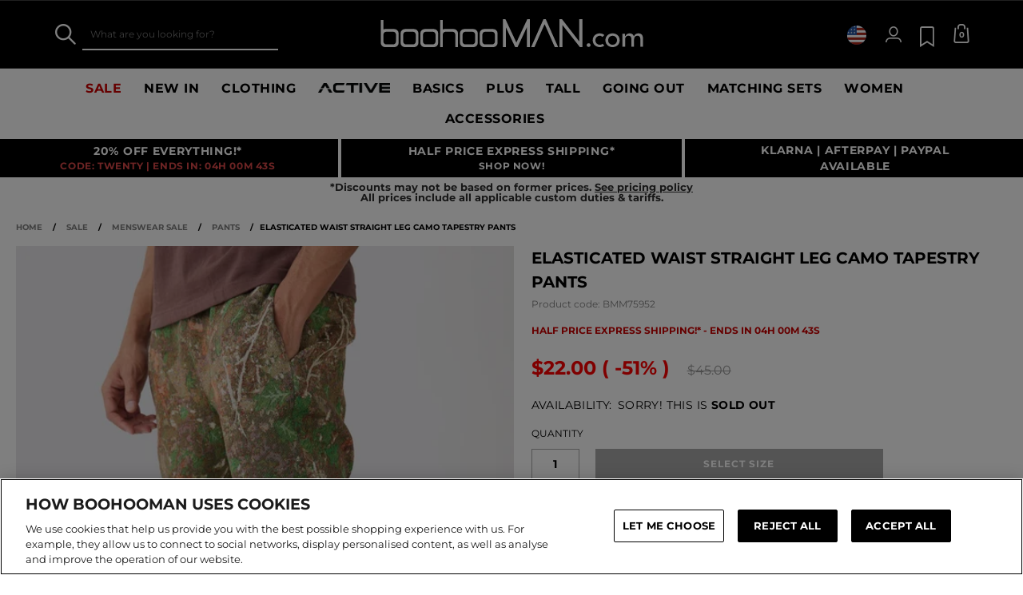

--- FILE ---
content_type: text/html;charset=UTF-8
request_url: https://www.boohooman.com/us/elasticated-waist-straight-leg-camo-tapestry-trouser/BMM75952.html
body_size: 57102
content:
<!doctype html>
<html
data-cmp="Html"
lang="en-US"
dir="ltr"
class="  country-us"
>
<head>













































































<meta charset=UTF-8 />

<meta http-equiv="x-ua-compatible" content="ie=edge"/>

<meta name="viewport" content="width=device-width, initial-scale=1, maximum-scale=5"/>





















<title>Elasticated Waist Straight Leg Camo Tapestry Pants | boohooMAN USA</title>




    <link rel="canonical" href="https://www.boohooman.com/us/elasticated-waist-straight-leg-camo-tapestry-trouser/BMM75952.html" />





    
        <link rel="alternate" hreflang="en-us" href="https://www.boohooman.com/us/elasticated-waist-straight-leg-camo-tapestry-trouser/BMM75952.html" />
    
        <link rel="alternate" hreflang="en-au" href="https://www.boohooman.com/au/elasticated-waist-straight-leg-camo-tapestry-trouser/BMM75952.html" />
    
        <link rel="alternate" hreflang="en-gb" href="https://www.boohooman.com/elasticated-waist-straight-leg-camo-tapestry-trouser/BMM75952.html" />
    
        <link rel="alternate" hreflang="fr-fr" href="https://www.boohooman.com/fr/pantalon-droit-a-taille-elastiquee-et-imprime-camouflage/BMM75952.html" />
    
        <link rel="alternate" hreflang="de-de" href="https://www.boohooman.com/de/camouflage-hose-mit-geradem-bein-und-elastischem-bund/BMM75952.html" />
    
        <link rel="alternate" hreflang="en-ie" href="https://www.boohooman.com/ie/elasticated-waist-straight-leg-camo-tapestry-trouser/BMM75952.html" />
    
        <link rel="alternate" hreflang="en-nl" href="https://www.boohooman.com/en-nl/elasticated-waist-straight-leg-camo-tapestry-trouser/BMM75952.html" />
    
        <link rel="alternate" hreflang="nl-nl" href="https://www.boohooman.com/nl/gestreepte-camouflage-print-broek-met-rechte-pijpen-en-elastische-taille/BMM75952.html" />
    
        <link rel="alternate" hreflang="it-it" href="https://www.boohooman.com/it/pantaloni-dritti-in-fantasia-militare-stile-arazzo-con-vita-elasticizzata/BMM75952.html" />
    
        <link rel="alternate" hreflang="es-es" href="https://www.boohooman.com/es/pantalon-recto-con-cintura-elastica-y-estampado-de-camuflaje/BMM75952.html" />
    
        <link rel="alternate" hreflang="x-default" href="https://www.boohooman.com/eu/elasticated-waist-straight-leg-camo-tapestry-trouser/BMM75952.html" />
    



    <meta name="robots" content="index,follow" />



    <meta name="google-play-app" content="app-id=com.poqstudio.app.platform.boohoo">









    
    
    
        
        <meta property="og:image" content="//mediahub.boohooman.com/bmm75952_khaki_xl?pdp.template" />
    
        
        <meta property="og:type" content="product" />
    
        
        <meta property="og:site_name" content="Boohoo MAN US" />
    
        
        <meta property="og:title" content="Elasticated Waist Straight Leg Camo Tapestry Pants | boohooMAN USA" />
    
        
        <meta property="og:url" content="https://www.boohooman.com/us/elasticated-waist-straight-leg-camo-tapestry-trouser/BMM75952.html" />
    
        
        <meta property="og:description" content="Take the strain off with elasticated waist pants.  Torn between comfort and look for your pants? Forget having to compromise, because our elasticated waist pants are an easy win. Whether you're after all-day comfort or just prefer a relaxed fit, stay comfortable with a stretchy waist hidden under a loose shirt or oversized tee. With a range from formal linen and pleated pants to casual cargos and sweatpants, you can go for a stretch or split hem, or even pick up a pair of elastic waist chinos so you'll always be prepared for party night, date night or even an early night on the sofa. Style: Plain TrousersDesign: PrintFabric: CottonLength: Stacked" />
    

    
    
        <link rel="image_src" href="//mediahub.boohooman.com/bmm75952_khaki_xl?pdp.template" />
    



<meta name="description" content="Shop Elasticated Waist Straight Leg Camo Tapestry Pants at boohooMAN.com and upgrade your look! With our incredible range of Relaxed Trousers, we are pretty sure we've got what you are looking for! Buy now!"/>
<meta name="keywords" content=""/>

<script type="text/javascript">//<!--
/* <![CDATA[ (head-active_data.js) */
var dw = (window.dw || {});
dw.ac = {
    _analytics: null,
    _events: [],
    _category: "",
    _searchData: "",
    _anact: "",
    _anact_nohit_tag: "",
    _analytics_enabled: "true",
    _timeZone: "US/Eastern",
    _capture: function(configs) {
        if (Object.prototype.toString.call(configs) === "[object Array]") {
            configs.forEach(captureObject);
            return;
        }
        dw.ac._events.push(configs);
    },
	capture: function() { 
		dw.ac._capture(arguments);
		// send to CQ as well:
		if (window.CQuotient) {
			window.CQuotient.trackEventsFromAC(arguments);
		}
	},
    EV_PRD_SEARCHHIT: "searchhit",
    EV_PRD_DETAIL: "detail",
    EV_PRD_RECOMMENDATION: "recommendation",
    EV_PRD_SETPRODUCT: "setproduct",
    applyContext: function(context) {
        if (typeof context === "object" && context.hasOwnProperty("category")) {
        	dw.ac._category = context.category;
        }
        if (typeof context === "object" && context.hasOwnProperty("searchData")) {
        	dw.ac._searchData = context.searchData;
        }
    },
    setDWAnalytics: function(analytics) {
        dw.ac._analytics = analytics;
    },
    eventsIsEmpty: function() {
        return 0 == dw.ac._events.length;
    }
};
/* ]]> */
// -->
</script>
<script type="text/javascript">//<!--
/* <![CDATA[ (head-cquotient.js) */
var CQuotient = window.CQuotient = {};
CQuotient.clientId = 'bbdt-boohooman-US';
CQuotient.realm = 'BDZW';
CQuotient.siteId = 'boohooman-US';
CQuotient.instanceType = 'prd';
CQuotient.locale = 'en_US';
CQuotient.fbPixelId = '__UNKNOWN__';
CQuotient.activities = [];
CQuotient.cqcid='';
CQuotient.cquid='';
CQuotient.cqeid='';
CQuotient.cqlid='';
CQuotient.apiHost='api.cquotient.com';
/* Turn this on to test against Staging Einstein */
/* CQuotient.useTest= true; */
CQuotient.useTest = ('true' === 'false');
CQuotient.initFromCookies = function () {
	var ca = document.cookie.split(';');
	for(var i=0;i < ca.length;i++) {
	  var c = ca[i];
	  while (c.charAt(0)==' ') c = c.substring(1,c.length);
	  if (c.indexOf('cqcid=') == 0) {
		CQuotient.cqcid=c.substring('cqcid='.length,c.length);
	  } else if (c.indexOf('cquid=') == 0) {
		  var value = c.substring('cquid='.length,c.length);
		  if (value) {
		  	var split_value = value.split("|", 3);
		  	if (split_value.length > 0) {
			  CQuotient.cquid=split_value[0];
		  	}
		  	if (split_value.length > 1) {
			  CQuotient.cqeid=split_value[1];
		  	}
		  	if (split_value.length > 2) {
			  CQuotient.cqlid=split_value[2];
		  	}
		  }
	  }
	}
}
CQuotient.getCQCookieId = function () {
	if(window.CQuotient.cqcid == '')
		window.CQuotient.initFromCookies();
	return window.CQuotient.cqcid;
};
CQuotient.getCQUserId = function () {
	if(window.CQuotient.cquid == '')
		window.CQuotient.initFromCookies();
	return window.CQuotient.cquid;
};
CQuotient.getCQHashedEmail = function () {
	if(window.CQuotient.cqeid == '')
		window.CQuotient.initFromCookies();
	return window.CQuotient.cqeid;
};
CQuotient.getCQHashedLogin = function () {
	if(window.CQuotient.cqlid == '')
		window.CQuotient.initFromCookies();
	return window.CQuotient.cqlid;
};
CQuotient.trackEventsFromAC = function (/* Object or Array */ events) {
try {
	if (Object.prototype.toString.call(events) === "[object Array]") {
		events.forEach(_trackASingleCQEvent);
	} else {
		CQuotient._trackASingleCQEvent(events);
	}
} catch(err) {}
};
CQuotient._trackASingleCQEvent = function ( /* Object */ event) {
	if (event && event.id) {
		if (event.type === dw.ac.EV_PRD_DETAIL) {
			CQuotient.trackViewProduct( {id:'', alt_id: event.id, type: 'raw_sku'} );
		} // not handling the other dw.ac.* events currently
	}
};
CQuotient.trackViewProduct = function(/* Object */ cqParamData){
	var cq_params = {};
	cq_params.cookieId = CQuotient.getCQCookieId();
	cq_params.userId = CQuotient.getCQUserId();
	cq_params.emailId = CQuotient.getCQHashedEmail();
	cq_params.loginId = CQuotient.getCQHashedLogin();
	cq_params.product = cqParamData.product;
	cq_params.realm = cqParamData.realm;
	cq_params.siteId = cqParamData.siteId;
	cq_params.instanceType = cqParamData.instanceType;
	cq_params.locale = CQuotient.locale;
	
	if(CQuotient.sendActivity) {
		CQuotient.sendActivity(CQuotient.clientId, 'viewProduct', cq_params);
	} else {
		CQuotient.activities.push({activityType: 'viewProduct', parameters: cq_params});
	}
};
/* ]]> */
// -->
</script>
<!-- Demandware Apple Pay -->

<style type="text/css">ISAPPLEPAY{display:inline}.dw-apple-pay-button,.dw-apple-pay-button:hover,.dw-apple-pay-button:active{background-color:black;background-image:-webkit-named-image(apple-pay-logo-white);background-position:50% 50%;background-repeat:no-repeat;background-size:75% 60%;border-radius:5px;border:1px solid black;box-sizing:border-box;margin:5px auto;min-height:30px;min-width:100px;padding:0}
.dw-apple-pay-button:after{content:'Apple Pay';visibility:hidden}.dw-apple-pay-button.dw-apple-pay-logo-white{background-color:white;border-color:white;background-image:-webkit-named-image(apple-pay-logo-black);color:black}.dw-apple-pay-button.dw-apple-pay-logo-white.dw-apple-pay-border{border-color:black}</style>



<meta name="google-site-verification" content="5rcXEhDMXw_BlEBfjTS16kw4cCV6wZkIW9ZOBHt5N34" />










<link rel="stylesheet" href="/on/demandware.static/Sites-boohooman-US-Site/-/en_US/v1769030863212/css/style_critical-path.css" />
<link rel="stylesheet" href="/on/demandware.static/Sites-boohooman-US-Site/-/en_US/v1769030863212/css/style.css" />


<style>
    .js .loader-indicator {
        background: url("/on/demandware.static/Sites-boohooman-US-Site/-/default/dw2f22d323/images/loading-small.gif") no-repeat;
    }

    .js-app-banner .rating_bar, .js-app-banner .rating {
        background-image: url("/on/demandware.static/Sites-boohooman-US-Site/-/default/dwcfaf25c2/images/rating.jpg");
    }   
</style>



















<link rel="prefetch" href="/on/demandware.static/Sites-boohooman-US-Site/-/en_US/v1769030863212/lib/magiczoom/magiczoom.min.js" as="script" />
<link rel="preload" href="/on/demandware.static/Sites-boohooman-US-Site/-/en_US/v1769030863212/lib/ampliance/amplience-sdk-client.min.js" as="script" />
<link rel="preconnect" href="https://wrs.adrsp.net"/>
<link rel="preconnect" href="https://custom-wrs.api.responsys.net/"/>
<link rel="preconnect" href="https://cdn0.forter.com/"/>
<link rel="preconnect" href="https://cdn9.forter.com/"/>
<link rel="preconnect" href="https://f.monetate.net"/>
<link rel="preconnect" href="https://monetate.net/"/>
<link rel="preconnect" href="https://vars.hotjar.com"/>
<link rel="preconnect" href="https://connect.facebook.net"/>
<link rel="preconnect" href="https://www.googletagmanager.com/"/>
<link rel="preconnect" href="https://www.googleadservices.com"/>
<link rel="preconnect" href="https://www.facebook.com"/>
<link rel="preconnect" href="https://www.google.com"/>
<link rel="preconnect" href="https://ib.adnxs.com"/>
<link rel="preconnect" href="https://boohooamplience.a.bigcontent.io"/>
<link rel="preconnect" href="https://www.google-analytics.com/"/>
<link rel="preconnect" href="https://vars.hotjar.com"/>
<link rel="preconnect" href="https://script.hotjar.com"/>
<link rel="preconnect" href="https://s.adroll.com/"/>
<link rel="preconnect" href="https://media.boohoo.com/"/>

<link rel="preload" href="https://www.boohooman.com/on/demandware.static/Sites-boohooman-US-Site/-/en_US/v1769030863212/js/app_boohooman-cartridge-js-imports-global-di-js.js" as="script" />
<link rel="preload" href="https://www.boohooman.com/on/demandware.static/Sites-boohooman-US-Site/-/en_US/v1769030863212/js/app_boohooman-cartridge-js-imports-product-di-js.js" as="script" />








<link rel="preconnect" href="//mediahub.boohooman.com/">
<script>
window.amplianceTemplates = [{"max":379,"templates":{"default":{"1x":"qlt=85&w=360&h=540&fit=ctn","2x":"qlt=85&w=329&h=494&fit=ctn","3x":"qlt=85&w=494&h=741&fit=ctn"},"plp":{"1x":"qlt=85&w=360&h=540&fit=ctn","2x":"qlt=85&w=329&h=494&fit=ctn","3x":"qlt=85&w=494&h=741&fit=ctn"},"recommendations":{"1x":"qlt=85&w=360&h=540&fit=ctn","2x":"qlt=85&w=329&h=494&fit=ctn","3x":"qlt=85&w=494&h=741&fit=ctn"},"recentlyviewed":{"1x":"qlt=85&w=360&h=540&fit=ctn","2x":"qlt=85&w=329&h=494&fit=ctn","3x":"qlt=85&w=494&h=741&fit=ctn"},"homepage":{"1x":"qlt=85&w=360&h=540&fit=ctn","2x":"qlt=85&w=329&h=494&fit=ctn","3x":"qlt=85&w=494&h=741&fit=ctn"},"order":{"1x":"qlt=85&w=140&h=0&fit=ctn","2x":"qlt=85&w=280&h=0&fit=ctn","3x":"qlt=85&w=420&h=0&fit=ctn"},"searchsuggestions":{"1x":"qlt=85&w=120&h=0&fit=ctn","2x":"qlt=85&w=240&h=0&fit=ctn","3x":"qlt=85&w=360&h=0&fit=ctn"},"minicartitem":{"1x":"qlt=85&w=85&h=0&fit=ctn","2x":"qlt=85&w=170&h=0&fit=ctn","3x":"qlt=85&w=255&h=0&fit=ctn"},"wishlist":{"1x":"qlt=85&w=120&h=0&fit=ctn","2x":"qlt=85&w=240&h=0&fit=ctn","3x":"qlt=85&w=360&h=0&fit=ctn"},"cartitem":{"1x":"qlt=85&w=145&h=0&fit=ctn","2x":"qlt=85&w=290&h=0&fit=ctn","3x":"qlt=85&w=435&h=0&fit=ctn"},"quickviewthumbnail":{"1x":"qlt=85&w=73&h=109&fit=ctn","2x":"quickviewthumbnail.mobile.template_2x","3x":"quickviewthumbnail.mobile.template_3x"},"productthumbnail":{"1x":"qlt=85&w=100&h=0&fit=ctn","2x":"qlt=85&w=200&h=0&fit=ctn","3x":"qlt=85&w=300&h=0&fit=ctn"},"productmain":{"1x":"qlt=85&w=696&h=0&fit=ctn","2x":"qlt=85&w=1454&h=0&fit=ctn","3x":"qlt=85&w=2181&h=0&fit=ctn"},"quickviewmain":{"1x":"qlt=85&w=696&h=0&fit=ctn","2x":"quickviewmain.mobile.template_2x","3x":"quickviewmain.mobile.template_3x"}}},{"min":380,"max":459,"templates":{"default":{"1x":"qlt=85&w=360&h=540&fit=ctn","2x":"qlt=85&w=329&h=494&fit=ctn","3x":"qlt=85&w=494&h=741&fit=ctn"},"plp":{"1x":"qlt=85&w=360&h=540&fit=ctn","2x":"qlt=85&w=329&h=494&fit=ctn","3x":"qlt=85&w=494&h=741&fit=ctn"},"recommendations":{"1x":"qlt=85&w=360&h=540&fit=ctn","2x":"qlt=85&w=329&h=494&fit=ctn","3x":"qlt=85&w=494&h=741&fit=ctn"},"recentlyviewed":{"1x":"qlt=85&w=360&h=540&fit=ctn","2x":"qlt=85&w=329&h=494&fit=ctn","3x":"qlt=85&w=494&h=741&fit=ctn"},"homepage":{"1x":"qlt=85&w=360&h=540&fit=ctn","2x":"qlt=85&w=329&h=494&fit=ctn","3x":"qlt=85&w=494&h=741&fit=ctn"},"order":{"1x":"qlt=85&w=140&h=0&fit=ctn","2x":"qlt=85&w=280&h=0&fit=ctn","3x":"qlt=85&w=420&h=0&fit=ctn"},"searchsuggestions":{"1x":"qlt=85&w=120&h=0&fit=ctn","2x":"qlt=85&w=240&h=0&fit=ctn","3x":"qlt=85&w=360&h=0&fit=ctn"},"minicartitem":{"1x":"qlt=85&w=85&h=0&fit=ctn","2x":"qlt=85&w=170&h=0&fit=ctn","3x":"qlt=85&w=255&h=0&fit=ctn"},"wishlist":{"1x":"qlt=85&w=120&h=0&fit=ctn","2x":"qlt=85&w=240&h=0&fit=ctn","3x":"qlt=85&w=360&h=0&fit=ctn"},"cartitem":{"1x":"qlt=85&w=145&h=0&fit=ctn","2x":"qlt=85&w=290&h=0&fit=ctn","3x":"qlt=85&w=435&h=0&fit=ctn"},"quickviewthumbnail":{"1x":"qlt=85&w=73&h=109&fit=ctn","2x":"quickviewthumbnail.mobile.template_2x","3x":"quickviewthumbnail.mobile.template_3x"},"productthumbnail":{"1x":"qlt=85&w=100&h=0&fit=ctn","2x":"qlt=85&w=200&h=0&fit=ctn","3x":"qlt=85&w=300&h=0&fit=ctn"},"productmain":{"1x":"qlt=85&w=696&h=0&fit=ctn","2x":"qlt=85&w=1454&h=0&fit=ctn","3x":"qlt=85&w=2181&h=0&fit=ctn"},"quickviewmain":{"1x":"qlt=85&w=696&h=0&fit=ctn","2x":"quickviewmain.mobile.template_2x","3x":"quickviewmain.mobile.template_3x"}}},{"min":460,"max":559,"templates":{"default":{"1x":"qlt=85&w=360&h=540&fit=ctn","2x":"qlt=85&w=409&h=614&fit=ctn","3x":"qlt=85&w=614&h=921&fit=ctn"},"plp":{"1x":"qlt=85&w=360&h=540&fit=ctn","2x":"qlt=85&w=409&h=614&fit=ctn","3x":"qlt=85&w=614&h=921&fit=ctn"},"recommendations":{"1x":"qlt=85&w=360&h=540&fit=ctn","2x":"qlt=85&w=409&h=614&fit=ctn","3x":"qlt=85&w=614&h=921&fit=ctn"},"recentlyviewed":{"1x":"qlt=85&w=360&h=540&fit=ctn","2x":"qlt=85&w=409&h=614&fit=ctn","3x":"qlt=85&w=614&h=921&fit=ctn"},"homepage":{"1x":"qlt=85&w=360&h=540&fit=ctn","2x":"qlt=85&w=409&h=614&fit=ctn","3x":"qlt=85&w=614&h=921&fit=ctn"},"order":{"1x":"qlt=85&w=140&h=0&fit=ctn","2x":"qlt=85&w=280&h=0&fit=ctn","3x":"qlt=85&w=420&h=0&fit=ctn"},"searchsuggestions":{"1x":"qlt=85&w=120&h=0&fit=ctn","2x":"qlt=85&w=240&h=0&fit=ctn","3x":"qlt=85&w=360&h=0&fit=ctn"},"minicartitem":{"1x":"qlt=85&w=85&h=0&fit=ctn","2x":"qlt=85&w=170&h=0&fit=ctn","3x":"qlt=85&w=255&h=0&fit=ctn"},"wishlist":{"1x":"qlt=85&w=120&h=0&fit=ctn","2x":"qlt=85&w=240&h=0&fit=ctn","3x":"qlt=85&w=360&h=0&fit=ctn"},"cartitem":{"1x":"qlt=85&w=145&h=0&fit=ctn","2x":"qlt=85&w=290&h=0&fit=ctn","3x":"qlt=85&w=435&h=0&fit=ctn"},"quickviewthumbnail":{"1x":"qlt=85&w=73&h=109&fit=ctn","2x":"quickviewthumbnail.mobile.template_2x","3x":"quickviewthumbnail.mobile.template_3x"},"productthumbnail":{"1x":"qlt=85&w=100&h=0&fit=ctn","2x":"qlt=85&w=200&h=0&fit=ctn","3x":"qlt=85&w=300&h=0&fit=ctn"},"productmain":{"1x":"qlt=85&w=696&h=0&fit=ctn","2x":"qlt=85&w=1454&h=0&fit=ctn","3x":"qlt=85&w=2181&h=0&fit=ctn"},"quickviewmain":{"1x":"qlt=85&w=696&h=0&fit=ctn","2x":"quickviewmain.mobile.template_2x","3x":"quickviewmain.mobile.template_3x"}}},{"min":560,"max":629,"templates":{"default":{"1x":"qlt=85&w=360&h=540&fit=ctn","2x":"qlt=85&w=509&h=764&fit=ctn","3x":"qlt=85&w=764&h=1146&fit=ctn"},"plp":{"1x":"qlt=85&w=360&h=540&fit=ctn","2x":"qlt=85&w=509&h=764&fit=ctn","3x":"qlt=85&w=764&h=1146&fit=ctn"},"recommendations":{"1x":"qlt=85&w=360&h=540&fit=ctn","2x":"qlt=85&w=509&h=764&fit=ctn","3x":"qlt=85&w=764&h=1146&fit=ctn"},"recentlyviewed":{"1x":"qlt=85&w=360&h=540&fit=ctn","2x":"qlt=85&w=509&h=764&fit=ctn","3x":"qlt=85&w=764&h=1146&fit=ctn"},"homepage":{"1x":"qlt=85&w=360&h=540&fit=ctn","2x":"qlt=85&w=509&h=764&fit=ctn","3x":"qlt=85&w=764&h=1146&fit=ctn"},"order":{"1x":"qlt=85&w=140&h=0&fit=ctn","2x":"qlt=85&w=280&h=0&fit=ctn","3x":"qlt=85&w=420&h=0&fit=ctn"},"searchsuggestions":{"1x":"qlt=85&w=120&h=0&fit=ctn","2x":"qlt=85&w=240&h=0&fit=ctn","3x":"qlt=85&w=360&h=0&fit=ctn"},"minicartitem":{"1x":"qlt=85&w=85&h=0&fit=ctn","2x":"qlt=85&w=170&h=0&fit=ctn","3x":"qlt=85&w=255&h=0&fit=ctn"},"wishlist":{"1x":"qlt=85&w=120&h=0&fit=ctn","2x":"qlt=85&w=240&h=0&fit=ctn","3x":"qlt=85&w=360&h=0&fit=ctn"},"cartitem":{"1x":"qlt=85&w=145&h=0&fit=ctn","2x":"qlt=85&w=290&h=0&fit=ctn","3x":"qlt=85&w=435&h=0&fit=ctn"},"quickviewthumbnail":{"1x":"qlt=85&w=73&h=109&fit=ctn","2x":"quickviewthumbnail.mobile.template_2x","3x":"quickviewthumbnail.mobile.template_3x"},"productthumbnail":{"1x":"qlt=85&w=100&h=0&fit=ctn","2x":"qlt=85&w=200&h=0&fit=ctn","3x":"qlt=85&w=300&h=0&fit=ctn"},"productmain":{"1x":"qlt=85&w=696&h=0&fit=ctn","2x":"qlt=85&w=1454&h=0&fit=ctn","3x":"qlt=85&w=2181&h=0&fit=ctn"},"quickviewmain":{"1x":"qlt=85&w=696&h=0&fit=ctn","2x":"quickviewmain.mobile.template_2x","3x":"quickviewmain.mobile.template_3x"}}},{"min":630,"max":767,"templates":{"default":{"1x":"qlt=85&w=360&h=540&fit=ctn","2x":"qlt=85&w=717&h=1075&fit=ctn","3x":"qlt=85&w=1076&h=1613&fit=ctn"},"plp":{"1x":"qlt=85&w=360&h=540&fit=ctn","2x":"qlt=85&w=579&h=868&fit=ctn","3x":"qlt=85&w=868&h=1302&fit=ctn"},"recommendations":{"1x":"qlt=85&w=249&h=374&sm=C","2x":"qlt=85&w=498&h=0&fit=ctn","3x":"qlt=85&w=747&h=0&fit=ctn"},"recentlyviewed":{"1x":"qlt=85&w=360&h=540&fit=ctn","2x":"qlt=85&w=579&h=868&fit=ctn","3x":"qlt=85&w=868&h=1302&fit=ctn"},"homepage":{"1x":"qlt=85&w=360&h=540&fit=ctn","2x":"qlt=85&w=579&h=868&fit=ctn","3x":"qlt=85&w=868&h=1302&fit=ctn"},"order":{"1x":"qlt=85&w=140&h=0&fit=ctn","2x":"qlt=85&w=280&h=0&fit=ctn","3x":"qlt=85&w=420&h=0&fit=ctn"},"searchsuggestions":{"1x":"qlt=85&w=120&h=0&fit=ctn","2x":"qlt=85&w=240&h=0&fit=ctn","3x":"qlt=85&w=360&h=0&fit=ctn"},"minicartitem":{"1x":"qlt=85&w=85&h=0&fit=ctn","2x":"qlt=85&w=170&h=0&fit=ctn","3x":"qlt=85&w=255&h=0&fit=ctn"},"wishlist":{"1x":"qlt=85&w=120&h=0&fit=ctn","2x":"qlt=85&w=240&h=0&fit=ctn","3x":"qlt=85&w=360&h=0&fit=ctn"},"cartitem":{"1x":"qlt=85&w=145&h=0&fit=ctn","2x":"qlt=85&w=290&h=0&fit=ctn","3x":"qlt=85&w=435&h=0&fit=ctn"},"quickviewthumbnail":{"1x":"qlt=85&w=73&h=109&fit=ctn","2x":"quickviewthumbnail.mobile.template_2x","3x":"quickviewthumbnail.mobile.template_3x"},"productthumbnail":{"1x":"qlt=85&w=100&h=0&fit=ctn","2x":"qlt=85&w=200&h=0&fit=ctn","3x":"qlt=85&w=300&h=0&fit=ctn"},"productmain":{"1x":"qlt=85&w=696&h=0&fit=ctn","2x":"qlt=85&w=1454&h=0&fit=ctn","3x":"qlt=85&w=2181&h=0&fit=ctn"},"quickviewmain":{"1x":"qlt=85&w=696&h=0&fit=ctn","2x":"quickviewmain.mobile.template_2x","3x":"quickviewmain.mobile.template_3x"}}},{"min":768,"max":1024,"templates":{"default":{"1x":"qlt=85&w=114&h=171&fit=ctn","2x":"qlt=85&w=228&h=342&fit=ctn","3x":"qlt=85&w=342&h=513&fit=ctn"},"plp":{"1x":"qlt=85&w=314&h=0&fit=ctn","2x":"qlt=85&w=628&h=0&fit=ctn","3x":"qlt=85&w=942&h=0&fit=ctn"},"recommendations":{"1x":"qlt=85&w=314&h=0&fit=ctn","2x":"qlt=85&w=628&h=0&fit=ctn","3x":"qlt=85&w=942&h=0&fit=ctn"},"recentlyviewed":{"1x":"qlt=85&w=314&h=0&fit=ctn","2x":"qlt=85&w=628&h=0&fit=ctn","3x":"qlt=85&w=942&h=0&fit=ctn"},"homepage":{"1x":"qlt=85&w=240&h=357&fit=ctn","2x":"qlt=85&w=480&h=714&fit=ctn","3x":"qlt=85&w=720&h=1071&fit=ctn"},"order":{"1x":"qlt=85&w=120&h=0&fit=ctn","2x":"qlt=85&w=240&h=0&fit=ctn","3x":"qlt=85&w=360&h=0&fit=ctn"},"searchsuggestions":{"1x":"qlt=85&w=115&h=0&fit=ctn","2x":"qlt=85&w=230&h=0&fit=ctn","3x":"qlt=85&w=345&h=0&fit=ctn"},"minicartitem":{"1x":"qlt=85&w=85&h=0&fit=ctn","2x":"qlt=85&w=170&h=0&fit=ctn","3x":"qlt=85&w=255&h=0&fit=ctn"},"wishlist":{"1x":"qlt=85&w=115&h=0&fit=ctn","2x":"qlt=85&w=230&h=0&fit=ctn","3x":"qlt=85&w=345&h=0&fit=ctn"},"cartitem":{"1x":"qlt=85&w=120&h=0&fit=ctn","2x":"qlt=85&w=240&h=0&fit=ctn","3x":"qlt=85&w=240&h=0&fit=ctn"},"quickviewthumbnail":{"1x":"qlt=85&w=76&h=113&fit=ctn","2x":"quickviewthumbnail.tablet.template_2x","3x":"quickviewthumbnail.tablet.template_3x"},"productthumbnail":{"1x":"qlt=85&w=98&h=146&fit=ctn","2x":"qlt=85&w=196&h=0&fit=ctn","3x":"qlt=85&w=294&h=0&fit=ctn"},"productmain":{"1x":"qlt=85&w=990&h=0&fit=ctn","2x":"qlt=85&w=990&h=0&fit=ctn","3x":"qlt=85&w=1485&h=0&fit=ctn"},"quickviewmain":{"1x":"qlt=85&w=296&h=445&fit=ctn","2x":"quickviewmain.tablet.template_2x","3x":"quickviewmain.tablet.template_3x"}}},{"min":1025,"max":1279,"templates":{"default":{"1x":"qlt=85&w=205&h=308&fit=ctn","2x":"qlt=85&w=410&h=616&fit=ctn","3x":"qlt=85&w=615&h=924&fit=ctn"},"plp":{"1x":"qlt=85&w=205&h=308&fit=ctn","2x":"qlt=85&w=410&h=616&fit=ctn","3x":"qlt=85&w=615&h=924&fit=ctn"},"recommendations":{"1x":"qlt=85&w=231&h=0&fit=ctn","2x":"qlt=85&w=462&h=0&fit=ctn","3x":"qlt=85&w=693&h=0&fit=ctn"},"recentlyviewed":{"1x":"qlt=85&w=231&h=0&fit=ctn","2x":"qlt=85&w=462&h=0&fit=ctn","3x":"qlt=85&w=693&h=0&fit=ctn"},"homepage":{"1x":"qlt=85&w=240&h=357&fit=ctn","2x":"qlt=85&w=480&h=714&fit=ctn","3x":"qlt=85&w=720&h=1071&fit=ctn"},"order":{"1x":"qlt=85&w=120&h=0&fit=ctn","2x":"qlt=85&w=240&h=0&fit=ctn","3x":"qlt=85&w=360&h=0&fit=ctn"},"searchsuggestions":{"1x":"qlt=85&w=115&h=0&fit=ctn","2x":"qlt=85&w=230&h=0&fit=ctn","3x":"qlt=85&w=345&h=0&fit=ctn"},"minicartitem":{"1x":"qlt=85&w=85&h=0&fit=ctn","2x":"qlt=85&w=170&h=0&fit=ctn","3x":"qlt=85&w=255&h=0&fit=ctn"},"wishlist":{"1x":"qlt=85&w=115&h=0&fit=ctn","2x":"qlt=85&w=230&h=0&fit=ctn","3x":"qlt=85&w=345&h=0&fit=ctn"},"cartitem":{"1x":"qlt=85&w=120&h=0&fit=ctn","2x":"qlt=85&w=240&h=0&fit=ctn","3x":"qlt=85&w=240&h=0&fit=ctn"},"quickviewthumbnail":{"1x":"qlt=85&w=76&h=113&fit=ctn","2x":"quickviewthumbnail.tablet.template_2x","3x":"quickviewthumbnail.tablet.template_3x"},"productthumbnail":{"1x":"qlt=85&w=98&h=146&fit=ctn","2x":"qlt=85&w=196&h=0&fit=ctn","3x":"qlt=85&w=294&h=0&fit=ctn"},"productmain":{"1x":"qlt=85&w=990&h=0&fit=ctn","2x":"qlt=85&w=990&h=0&fit=ctn","3x":"qlt=85&w=1485&h=0&fit=ctn"},"quickviewmain":{"1x":"qlt=85&w=296&h=445&fit=ctn","2x":"quickviewmain.tablet.template_2x","3x":"quickviewmain.tablet.template_3x"}}},{"min":1280,"max":1365,"templates":{"default":{"1x":"qlt=85&w=205&h=307&fit=ctn","2x":"qlt=85&w=410&h=614&fit=ctn","3x":"qlt=85&w=615&h=921&fit=ctn"},"plp":{"1x":"qlt=85&w=205&h=307&fit=ctn","2x":"qlt=85&w=410&h=614&fit=ctn","3x":"qlt=85&w=615&h=921&fit=ctn"},"recommendations":{"1x":"qlt=85&w=242&h=0&fit=ctn","2x":"qlt=85&w=484&h=0&fit=ctn","3x":"qlt=85&w=726&h=0&fit=ctn"},"recentlyviewed":{"1x":"qlt=85&w=242&h=0&fit=ctn","2x":"qlt=85&w=484&h=0&fit=ctn","3x":"qlt=85&w=726&h=0&fit=ctn"},"homepage":{"1x":"qlt=85&w=253&h=378&fit=ctn","2x":"qlt=85&w=506&h=756&fit=ctn","3x":"qlt=85&w=759&h=1134&fit=ctn"},"order":{"1x":"qlt=85&w=120&h=0&fit=ctn","2x":"qlt=85&w=240&h=0&fit=ctn","3x":"qlt=85&w=360&h=0&fit=ctn"},"searchsuggestions":{"1x":"qlt=85&w=115&h=0&fit=ctn","2x":"qlt=85&w=230&h=0&fit=ctn","3x":"qlt=85&w=345&h=0&fit=ctn"},"minicartitem":{"1x":"qlt=85&w=85&h=0&fit=ctn","2x":"qlt=85&w=170&h=0&fit=ctn","3x":"qlt=85&w=255&h=0&fit=ctn"},"wishlist":{"1x":"qlt=85&w=115&h=0&fit=ctn","2x":"qlt=85&w=230&h=0&fit=ctn","3x":"qlt=85&w=345&h=0&fit=ctn"},"cartitem":{"1x":"w=120&h=0&fit=ctn","2x":"qlt=85&w=240&h=0&fit=ctn","3x":"qlt=85&w=360&h=0&fit=ctn"},"quickviewthumbnail":{"1x":"qlt=85&w=78&h=116&fit=ctn","2x":"quickviewthumbnail.template_2x","3x":"quickviewthumbnail.template_3x"},"productthumbnail":{"1x":"qlt=85&w=112&h=167&fit=ctn","2x":"qlt=85&w=200&h=0&fit=ctn","3x":"qlt=85&w=300&h=0&fit=ctn"},"productmain":{"1x":"qlt=85&w=556&h=0&fit=ctn","2x":"qlt=85&w=1112&h=0&fit=ctn","3x":"qlt=90&w=1668&h=0&fit=ctn"},"quickviewmain":{"1x":"qlt=85&w=373&h=561&fit=ctn","2x":"quickviewmain.template_2x","3x":"quickviewmain.template_3x"}}},{"min":1366,"max":1535,"templates":{"default":{"1x":"qlt=85&w=243&h=364&fit=ctn","2x":"qlt=85&w=486&h=728&fit=ctn","3x":"qlt=85&w=729&h=1092&fit=ctn"},"plp":{"1x":"qlt=85&w=243&h=364&fit=ctn","2x":"qlt=85&w=486&h=728&fit=ctn","3x":"qlt=85&w=729&h=1092&fit=ctn"},"recommendations":{"1x":"qlt=85&w=249&h=0&fit=ctn","2x":"qlt=85&w=498&h=0&fit=ctn","3x":"qlt=85&w=747&h=0&fit=ctn"},"recentlyviewed":{"1x":"qlt=85&w=249&h=0&fit=ctn","2x":"qlt=85&w=498&h=0&fit=ctn","3x":"qlt=85&w=747&h=0&fit=ctn"},"homepage":{"1x":"qlt=85&w=287&h=429&fit=ctn","2x":"qlt=85&w=574&h=858&fit=ctn","3x":"qlt=85&w=861&h=1287&fit=ctn"},"order":{"1x":"qlt=85&w=120&h=0&fit=ctn","2x":"qlt=85&w=240&h=0&fit=ctn","3x":"qlt=85&w=360&h=0&fit=ctn"},"searchsuggestions":{"1x":"qlt=85&w=115&h=0&fit=ctn","2x":"qlt=85&w=230&h=0&fit=ctn","3x":"qlt=85&w=345&h=0&fit=ctn"},"minicartitem":{"1x":"qlt=85&w=85&h=0&fit=ctn","2x":"qlt=85&w=170&h=0&fit=ctn","3x":"qlt=85&w=255&h=0&fit=ctn"},"wishlist":{"1x":"qlt=85&w=115&h=0&fit=ctn","2x":"qlt=85&w=230&h=0&fit=ctn","3x":"qlt=85&w=345&h=0&fit=ctn"},"cartitem":{"1x":"w=120&h=0&fit=ctn","2x":"qlt=85&w=240&h=0&fit=ctn","3x":"qlt=85&w=360&h=0&fit=ctn"},"quickviewthumbnail":{"1x":"qlt=85&w=78&h=116&fit=ctn","2x":"quickviewthumbnail.template_2x","3x":"quickviewthumbnail.template_3x"},"productthumbnail":{"1x":"qlt=85&w=112&h=167&fit=ctn","2x":"qlt=85&w=200&h=0&fit=ctn","3x":"qlt=85&w=300&h=0&fit=ctn"},"productmain":{"1x":"qlt=85&w=556&h=0&fit=ctn","2x":"qlt=85&w=1112&h=0&fit=ctn","3x":"qlt=90&w=1668&h=0&fit=ctn"},"quickviewmain":{"1x":"qlt=85&w=373&h=561&fit=ctn","2x":"quickviewmain.template_2x","3x":"quickviewmain.template_3x"}}},{"min":1536,"templates":{"default":{"1x":"qlt=85&w=249&h=366&sm=C","2x":"qlt=85&w=498&h=732&sm=C","3x":"qlt=85&w=747&h=1098&sm=C"},"plp":{"1x":"qlt=85&w=249&h=366&sm=C","2x":"qlt=85&w=498&h=732&sm=C","3x":"qlt=85&w=747&h=1098&sm=C"},"recommendations":{"1x":"qlt=85&w=249&h=374&sm=C","2x":"qlt=85&w=498&h=0&fit=ctn","3x":"qlt=85&w=747&h=0&fit=ctn"},"recentlyviewed":{"1x":"qlt=85&w=249&h=374&sm=C","2x":"qlt=85&w=498&h=0&fit=ctn","3x":"qlt=85&w=747&h=0&fit=ctn"},"homepage":{"1x":"qlt=85&w=364&h=546&fit=ctn","2x":"qlt=85&w=728&h=1092&fit=ctn","3x":"qlt=85&w=1092&h=1638&fit=ctn"},"order":{"1x":"qlt=85&w=120&h=0&fit=ctn","2x":"qlt=85&w=240&h=0&fit=ctn","3x":"qlt=85&w=360&h=0&fit=ctn"},"searchsuggestions":{"1x":"qlt=85&w=115&h=0&fit=ctn","2x":"qlt=85&w=230&h=0&fit=ctn","3x":"qlt=85&w=345&h=0&fit=ctn"},"minicartitem":{"1x":"qlt=85&w=85&h=0&fit=ctn","2x":"qlt=85&w=170&h=0&fit=ctn","3x":"qlt=85&w=255&h=0&fit=ctn"},"wishlist":{"1x":"qlt=85&w=115&h=0&fit=ctn","2x":"qlt=85&w=230&h=0&fit=ctn","3x":"qlt=85&w=345&h=0&fit=ctn"},"cartitem":{"1x":"w=120&h=0&fit=ctn","2x":"qlt=85&w=240&h=0&fit=ctn","3x":"qlt=85&w=360&h=0&fit=ctn"},"quickviewthumbnail":{"1x":"qlt=85&w=78&h=116&fit=ctn","2x":"quickviewthumbnail.template_2x","3x":"quickviewthumbnail.template_3x"},"productthumbnail":{"1x":"qlt=85&w=112&h=167&fit=ctn","2x":"qlt=85&w=200&h=0&fit=ctn","3x":"qlt=85&w=300&h=0&fit=ctn"},"productmain":{"1x":"qlt=85&w=556&h=0&fit=ctn","2x":"qlt=85&w=1112&h=0&fit=ctn","3x":"qlt=90&w=1668&h=0&fit=ctn"},"quickviewmain":{"1x":"qlt=85&w=373&h=561&fit=ctn","2x":"quickviewmain.template_2x","3x":"quickviewmain.template_3x"}}}];
window.largeImg = {"url":{"1x":"qlt=85&w=556&h=0&fit=ctn","2x":"qlt=85&w=1112&h=0&fit=ctn","3x":"qlt=90&w=1668&h=0&fit=ctn"},"urlMobile":{"1x":"qlt=85&w=696&h=0&fit=ctn","2x":"qlt=85&w=1454&h=0&fit=ctn","3x":"qlt=85&w=2181&h=0&fit=ctn"},"urlTablet":{"1x":"qlt=85&w=990&h=0&fit=ctn","2x":"qlt=85&w=990&h=0&fit=ctn","3x":"qlt=85&w=1485&h=0&fit=ctn"},"hires":{"1x":"qlt=75&w=1000&h=1500&fit=ctn&fmt=jpeg&crop=0.0,0.0,0.0,0.0&bgc=FFFFFF","2x":"productmain.hires.template_2x","3x":"productmain.hires.template_3x"}};
(function() {
window.isWebPSupported = localStorage && localStorage.getItem('isWebPSupported');
if (window.isWebPSupported) {
return;
}
var webp = new Image();
webp.onload = function() {
localStorage && localStorage.setItem('isWebPSupported', true);
window.isWebPSupported = true;
};
webp.src = '[data-uri]';
}) ()
</script>
<script src="/on/demandware.static/Sites-boohooman-US-Site/-/en_US/v1769030863212/lib/lazysizes.js" type="text/javascript" defer async></script>



<script type="text/javascript">
if (/MSIE \d|Trident.*rv:/.test(navigator.userAgent)) {
document.write('<script src="/on/demandware.static/Sites-boohooman-US-Site/-/en_US/v1769030863212/lib/picturefill.min.js" type="text/javascript" async><\/script>');
}
window.onBambuserLiveShoppingReady = function(player) {};
</script>

<script async="async" src="https://www.boohooman.com/on/demandware.static/Sites-boohooman-US-Site/-/en_US/v1769030863212/lib/cssrelpreload.min.js"></script>

<link rel="preload" href="/on/demandware.static/Sites-boohooman-US-Site/-/default/dw963d535a/fonts/montserrat/Montserrat-Regular.woff2" as="font" type="font/woff2" crossorigin/>
<link rel="preload" href="/on/demandware.static/Sites-boohooman-US-Site/-/default/dwf86f3b3d/fonts/montserrat/Montserrat-Bold.woff2" as="font" type="font/woff2" crossorigin/>

<style>
    @font-face {
        font-family: "montserrat";
        src: local("Montserrat Regular"),
            local("Montserrat-Regular"),
            url("/on/demandware.static/Sites-boohooman-US-Site/-/default/dw963d535a/fonts/montserrat/Montserrat-Regular.woff2") format("woff2"),
            url("/on/demandware.static/Sites-boohooman-US-Site/-/default/dw779cc7de/fonts/montserrat/Montserrat-Regular.woff") format("woff");
        font-weight: 400;
        font-display: swap;
        font-style: normal;
    }

    @font-face {
        font-family: "montserrat";
        src: local("Montserrat Bold"),
            local("Montserrat-Bold"),
            url("/on/demandware.static/Sites-boohooman-US-Site/-/default/dwf86f3b3d/fonts/montserrat/Montserrat-Bold.woff2") format("woff2"),
            url("/on/demandware.static/Sites-boohooman-US-Site/-/default/dw301773a5/fonts/montserrat/Montserrat-Bold.woff") format("woff");
        font-weight: 700;
        font-display: swap;
        font-style: normal;
    }

    @font-face {
        font-family: "montserrat-medium";
        src: local("Montserrat Medium"),
            local("Montserrat-Medium"),
            url("/on/demandware.static/Sites-boohooman-US-Site/-/default/dw98e93c68/fonts/montserrat/Montserrat-Medium.woff2") format("woff2"),
            url("/on/demandware.static/Sites-boohooman-US-Site/-/default/dwe3bb64f9/fonts/montserrat/Montserrat-Medium.woff") format("woff");
        font-weight: 400;
        font-display: swap;
        font-style: normal;
    }

    @font-face {
        font-family: "montserrat-extra-bold";
        src: local("Montserrat Extra Bold"),
            local("MontserratExtra-Bold"),
            url("/on/demandware.static/Sites-boohooman-US-Site/-/default/dw34aa6bf9/fonts/montserrat/Montserrat-ExtraBold.woff2") format("woff2"),
            url("/on/demandware.static/Sites-boohooman-US-Site/-/default/dw207b4638/fonts/montserrat/Montserrat-ExtraBold.woff") format("woff");
        font-weight: 700;
        font-display: swap;
        font-style: normal;
    }

    @font-face {
        font-family: "montserrat-black";
        src: local("Montserrat Black"),
            local("Montserrat-Black"),
            url("/on/demandware.static/Sites-boohooman-US-Site/-/default/dwb0406292/fonts/montserrat/Montserrat-Black.woff2") format("woff2"),
            url("/on/demandware.static/Sites-boohooman-US-Site/-/default/dw158eb663/fonts/montserrat/Montserrat-Black.woff") format("woff");
        font-weight: 900;
        font-display: swap;
        font-style: normal;
    }
</style>

<link rel="preload" href="/on/demandware.static/Sites-boohooman-US-Site/-/default/dw1a39166f/fonts/icons.woff2" as="font" type="font/woff2" crossorigin>

<style>
    @font-face {
        font-family: "icons";
        src: url("/on/demandware.static/Sites-boohooman-US-Site/-/default/dw1a39166f/fonts/icons.woff2") format('woff2'),
        url("/on/demandware.static/Sites-boohooman-US-Site/-/default/dw96621313/fonts/icons.woff") format('woff'),
        url("/on/demandware.static/Sites-boohooman-US-Site/-/en_US/v1769030863212/fonts/icons.eot?#iefix") format('embedded-opentype'),
        url("/on/demandware.static/Sites-boohooman-US-Site/-/default/dw7149cce9/fonts/icons.ttf") format('truetype'),
        url("/on/demandware.static/Sites-boohooman-US-Site/-/en_US/v1769030863212/fonts/icons.svg#icons") format('svg');
        font-weight: normal;
        font-style: normal;
        font-display: swap;
    }
</style>




<link rel="stylesheet" href="/on/demandware.static/Sites-boohooman-US-Site/-/en_US/v1769030863212/css/style_product.css" />





	 


	














































































    















<style>
.header-search-form .header-search-form-fieldset input.js-header-search-input.header-search-input {
    display: block !important;
    border-bottom: 2px solid white;
}
</style>














<style>
.level-1>li.gunna-menu-item>a .category-thumb {
    max-height: 25px;
    top: 8px;
}

.js-mega-menu-toggle-enable {
padding: 8px 12px;
}

.js-mega-menu-toggle-enable .toggle-image {
max-height: 23px !important;
}

.mobile-mega-menu-toggles .mega-menu-content-toggle.active .toggle-image  {
filter: contrast(1) !important;
}

.mobile-mega-menu-toggles .mega-menu-content-toggle .toggle-image  {
filter: contrast(0);
}
</style>














<style>
@media only screen and (max-width: 767px) {
    .non-returnable-message, .pdp-main .partnered-brand-badge {clear:both; float:left}
}
</style>














<style>
@media only screen and (max-width: 1024px) {
    .m-extended-search .header-search-input-wrapper {
        width: calc(100% - 80px);
    }
    .m-extended-search .header-search-input-wrapper .header-search-input {
        box-sizing: border-box;
    }
}

@media only screen and (max-width: 767px) {
    .search-suggestions-section-link {
        display: block !important;
    }
}
</style>














<script>
!function(t,e,n,s,a,c,i,o,p){t.AppsFlyerSdkObject=a,t.AF=t.AF||function(){(t.AF.q=t.AF.q||[]).push([Date.now()].concat(Array.prototype.slice.call(arguments)))},t.AF.id=t.AF.id||i,t.AF.plugins={},o=e.createElement(n),p=e.getElementsByTagName(n)[0],o.async=1,o.src="https://websdk.appsflyer.com?"+(c.length>0?"st="+c.split(",").sort().join(",")+"&":"")+(i.length>0?"af_id="+i:""),p.parentNode.insertBefore(o,p)}(window,document,"script",0,"AF","banners",{banners: {key: "b688017e-528d-4121-b805-e6670a62a504"}});
AF('banners', 'showBanner')
</script>




 
	








<link href="/on/demandware.static/Sites-boohooman-US-Site/-/default/dwb0de9020/images/favicon.ico" rel="shortcut icon" />

<link rel="apple-touch-icon" href="https://www.boohooman.com/on/demandware.static/-/Library-Sites-boohooman-content-global/en_US/v1769030863212/images/touch/apple-touch-icon-192.png" />

<link rel="preload" href="/on/demandware.static/Sites-boohooman-US-Site/-/en_US/v1769030863212/lib/lazysizes.js" as="script" />

<link rel="preload" href="/on/demandware.static/Sites-boohooman-US-Site/-/en_US/v1769030863212/lib/jquery/jquery-3.5.1.min.js" as="script" />
<link rel="preload" href="/on/demandware.static/Sites-boohooman-US-Site/-/en_US/v1769030863212/js/app.js" as="script" />


<script src="/on/demandware.static/Sites-boohooman-US-Site/-/en_US/v1769030863212/js/disabled_sw.js"></script>

<script src="/on/demandware.static/Sites-boohooman-US-Site/-/en_US/v1769030863212/lib/device.min.js" type="text/javascript" defer></script>
<noscript>
<style>
.js-required {
display: none !important;
}
</style>
</noscript>



<script data-cmp="TrustBadgeScript"
type="text/javascript"
async
data-json-config='null'
></script>




<style>.xnpe_async_hide{opacity:0 !important}</style>
<script>
!function(e,n,t,i,o,r){var a=4e3,c="xnpe_async_hide";function s(e){return e.reduce((function(e,n){return e[n]=function(){e._.push([n.toString(),arguments])},e}),{_:[]})}function m(e,n,t){var i=t.createElement(n);i.src=e;var o=t.getElementsByTagName(n)[0];return o.parentNode.insertBefore(i,o),i}r.target=r.target||"https://api.exponea.com",r.file_path=r.file_path||r.target+"/js/exponea.min.js",e[t]=s(["anonymize","initialize","identify","update","track","trackLink","trackEnhancedEcommerce","getHtml","showHtml","showBanner","showWebLayer","ping","getAbTest","loadDependency","getRecommendation","reloadWebLayers"]),e[t].notifications=s(["isAvailable","isSubscribed","subscribe","unsubscribe"]),e[t].snippetVersion="v2.1.0",function(e,n,t){e[n]["_"+t]={},e[n]["_"+t].nowFn=e[t]&&e[t].now?e[t].now.bind(e[t]):Date.now,e[n]["_"+t].snippetStartTime=e[n]["_"+t].nowFn()}(e,t,"performance"),function(e,n,t,i,o,r){e[o]={sdk:e[i],sdkObjectName:i,skipExperiments:!!t.new_experiments,sign:t.token+"/"+(r.exec(n.cookie)||["","new"])[1],path:t.target}}(e,n,r,t,o,RegExp("__exponea_etc__"+"=([\w-]+)")),function(e,n,t){m(e.file_path,n,t)}(r,i,n),function(e,n,t,i,o,r,s){if(e.new_experiments){!0===e.new_experiments&&(e.new_experiments={});var p=e.new_experiments.hide_class||c,u=e.new_experiments.timeout||a,_=encodeURIComponent(r.location.href.split("#")[0]),l=e.target+"/webxp/"+n+"/"+r[t].sign+"/modifications.min.js?http-referer="+_+"&timeout="+u+"ms";"sync"===e.new_experiments.mode&&r.localStorage.getItem("__exponea__sync_modifications__")?function(e,n,t,i,o){t[o][n]="<"+n+' src="'+e+'"></'+n+">",i.writeln(t[o][n]),i.writeln("<"+n+">!"+o+".init && document.writeln("+o+"."+n+'.replace("/'+n+'/", "/'+n+'-async/").replace("><", " async><"))</'+n+">")}(l,n,r,s,t):function(e,n,t,i,o,r,a,c){r.documentElement.classList.add(e);var s=m(t,i,r);function p(){o[c].init||m(t.replace("/"+i+"/","/"+i+"-async/"),i,r)}function u(){r.documentElement.classList.remove(e)}s.onload=p,s.onerror=p,o.setTimeout(u,n),o[a]._revealPage=u}(p,u,l,n,r,s,o,t)}}(r,i,o,0,t,e,n),function(e,n,t){e[n].start=function(i){i&&Object.keys(i).forEach((function(e){return t[e]=i[e]})),e[n].initialize(t)}}(e,t,r)}(window,document,"exponea","script","webxpClient",{
target: "https://api.e.boohooman.com",
token: "c91f6ae6-92e1-11eb-879a-f6c634eb685d",
compliance: {
opt_in: false
},

new_experiments: { mode: "async" },
track: {
visits: true,
google_analytics: false,
default_properties: {
data_source: "GTM",
language: "en",
currencyCode: "USD",
domain: "demandware.net"
}
}
});

const groupId = "C0003";
window.addEventListener('OneTrustGroupsUpdated', function (e) {
const consentGroups = e.detail;
if (e.detail instanceof Array && e.detail.indexOf(groupId) >= 0) {
exponea.start();
}
});

function docReady(fn) {
// see if DOM is already available
if (document.readyState === "complete" || document.readyState === "interactive") {
// call on next available tick
setTimeout(fn, 1);
} else {
document.addEventListener("DOMContentLoaded", fn);
}
}
</script>



























<script>(window.BOOMR_mq=window.BOOMR_mq||[]).push(["addVar",{"rua.upush":"false","rua.cpush":"false","rua.upre":"false","rua.cpre":"true","rua.uprl":"false","rua.cprl":"false","rua.cprf":"false","rua.trans":"SJ-6717771f-5711-471d-ab6b-ab7244eb55f3","rua.cook":"true","rua.ims":"false","rua.ufprl":"false","rua.cfprl":"false","rua.isuxp":"false","rua.texp":"norulematch","rua.ceh":"false","rua.ueh":"false","rua.ieh.st":"0"}]);</script>
                              <script>!function(e){var n="https://s.go-mpulse.net/boomerang/";if("False"=="True")e.BOOMR_config=e.BOOMR_config||{},e.BOOMR_config.PageParams=e.BOOMR_config.PageParams||{},e.BOOMR_config.PageParams.pci=!0,n="https://s2.go-mpulse.net/boomerang/";if(window.BOOMR_API_key="56SDH-P5B24-K5E2U-46CRX-7ZLNC",function(){function e(){if(!o){var e=document.createElement("script");e.id="boomr-scr-as",e.src=window.BOOMR.url,e.async=!0,i.parentNode.appendChild(e),o=!0}}function t(e){o=!0;var n,t,a,r,d=document,O=window;if(window.BOOMR.snippetMethod=e?"if":"i",t=function(e,n){var t=d.createElement("script");t.id=n||"boomr-if-as",t.src=window.BOOMR.url,BOOMR_lstart=(new Date).getTime(),e=e||d.body,e.appendChild(t)},!window.addEventListener&&window.attachEvent&&navigator.userAgent.match(/MSIE [67]\./))return window.BOOMR.snippetMethod="s",void t(i.parentNode,"boomr-async");a=document.createElement("IFRAME"),a.src="about:blank",a.title="",a.role="presentation",a.loading="eager",r=(a.frameElement||a).style,r.width=0,r.height=0,r.border=0,r.display="none",i.parentNode.appendChild(a);try{O=a.contentWindow,d=O.document.open()}catch(_){n=document.domain,a.src="javascript:var d=document.open();d.domain='"+n+"';void(0);",O=a.contentWindow,d=O.document.open()}if(n)d._boomrl=function(){this.domain=n,t()},d.write("<bo"+"dy onload='document._boomrl();'>");else if(O._boomrl=function(){t()},O.addEventListener)O.addEventListener("load",O._boomrl,!1);else if(O.attachEvent)O.attachEvent("onload",O._boomrl);d.close()}function a(e){window.BOOMR_onload=e&&e.timeStamp||(new Date).getTime()}if(!window.BOOMR||!window.BOOMR.version&&!window.BOOMR.snippetExecuted){window.BOOMR=window.BOOMR||{},window.BOOMR.snippetStart=(new Date).getTime(),window.BOOMR.snippetExecuted=!0,window.BOOMR.snippetVersion=12,window.BOOMR.url=n+"56SDH-P5B24-K5E2U-46CRX-7ZLNC";var i=document.currentScript||document.getElementsByTagName("script")[0],o=!1,r=document.createElement("link");if(r.relList&&"function"==typeof r.relList.supports&&r.relList.supports("preload")&&"as"in r)window.BOOMR.snippetMethod="p",r.href=window.BOOMR.url,r.rel="preload",r.as="script",r.addEventListener("load",e),r.addEventListener("error",function(){t(!0)}),setTimeout(function(){if(!o)t(!0)},3e3),BOOMR_lstart=(new Date).getTime(),i.parentNode.appendChild(r);else t(!1);if(window.addEventListener)window.addEventListener("load",a,!1);else if(window.attachEvent)window.attachEvent("onload",a)}}(),"".length>0)if(e&&"performance"in e&&e.performance&&"function"==typeof e.performance.setResourceTimingBufferSize)e.performance.setResourceTimingBufferSize();!function(){if(BOOMR=e.BOOMR||{},BOOMR.plugins=BOOMR.plugins||{},!BOOMR.plugins.AK){var n="true"=="true"?1:0,t="cookiepresent",a="cj2msfqxyydco2lrucfq-f-22f87e277-clientnsv4-s.akamaihd.net",i="false"=="true"?2:1,o={"ak.v":"39","ak.cp":"1670540","ak.ai":parseInt("1077563",10),"ak.ol":"0","ak.cr":9,"ak.ipv":4,"ak.proto":"h2","ak.rid":"172ca972","ak.r":37607,"ak.a2":n,"ak.m":"dsca","ak.n":"essl","ak.bpcip":"18.116.201.0","ak.cport":60790,"ak.gh":"23.198.5.54","ak.quicv":"","ak.tlsv":"tls1.3","ak.0rtt":"","ak.0rtt.ed":"","ak.csrc":"-","ak.acc":"","ak.t":"1769054347","ak.ak":"hOBiQwZUYzCg5VSAfCLimQ==cDEeKmagUNTIDhmBZ/YnLEMy8vVxlsmIpoAy4dZiOL7KJpYrU8k4g2KtDJEWlnCuxJKfHDi2YRFdfENTUZWUtfxTxUQsbJYtmKkysedWsTcmIbdqt8ZPRKaXFk0M9W+8ULr20RlpeIcnU7rqUuEAiGYpalyVQzatzlFnzJCbm9L3/7Wr+wi3eiQoY2UDAWrFe+DJDZld39nOw7TvGvXHNtPzGXICpMAosJF1L3ghC04Rh+G+vIkfxqslRdNBHbH1/h4eRNizk6yILvgbn6UqJ5Wu4xf6ILiIGM6rW0RxFsP9W4rzy/jy97p8U3TY397wLl28+Hk47aQKYdPJoA5wMstq/UqxU2yXpYzfBZuUUvemdwNARpzPH/OVq90grAH1LA8rnSb78u7iXk1OIfIZ8oiv6ZjcmRTLTpJYKn8P6JI=","ak.pv":"10","ak.dpoabenc":"","ak.tf":i};if(""!==t)o["ak.ruds"]=t;var r={i:!1,av:function(n){var t="http.initiator";if(n&&(!n[t]||"spa_hard"===n[t]))o["ak.feo"]=void 0!==e.aFeoApplied?1:0,BOOMR.addVar(o)},rv:function(){var e=["ak.bpcip","ak.cport","ak.cr","ak.csrc","ak.gh","ak.ipv","ak.m","ak.n","ak.ol","ak.proto","ak.quicv","ak.tlsv","ak.0rtt","ak.0rtt.ed","ak.r","ak.acc","ak.t","ak.tf"];BOOMR.removeVar(e)}};BOOMR.plugins.AK={akVars:o,akDNSPreFetchDomain:a,init:function(){if(!r.i){var e=BOOMR.subscribe;e("before_beacon",r.av,null,null),e("onbeacon",r.rv,null,null),r.i=!0}return this},is_complete:function(){return!0}}}}()}(window);</script></head>


<body data-cmp="Quickview"  class="country-us ">




<div id="wrapper"  class="pt_product-details">



<div id="browser-check">
<noscript>
<div class="browser-compatibility-alert">
<div class="browser-error">Your browser's Javascript functionality is turned off. Please turn it on so that you experience this sites full capabilities.</div>
</div>
<style>
@media only screen and (min-width: 768px) {
.top-banner .sticky-header {
position: relative;
}
}
</style>
</noscript>
</div>


























































































































































    <div class="header-cookies js-header-cookies" data-cmp="CookiePrivacy" data-json-config='{&quot;daysBeforeShow&quot;:30,&quot;enabledHint&quot;:false,&quot;cookieconfig&quot;:{&quot;A&quot;:{&quot;value&quot;:&quot;A&quot;,&quot;expiry&quot;:&quot;365&quot;},&quot;B&quot;:{&quot;value&quot;:&quot;B&quot;,&quot;expiry&quot;:&quot;90&quot;},&quot;C&quot;:{&quot;value&quot;:&quot;C&quot;,&quot;expiry&quot;:&quot;90&quot;},&quot;D&quot;:{&quot;value&quot;:&quot;D&quot;,&quot;expiry&quot;:&quot;90&quot;},&quot;E&quot;:{&quot;value&quot;:&quot;E&quot;,&quot;expiry&quot;:&quot;90&quot;},&quot;F&quot;:{&quot;value&quot;:&quot;F&quot;,&quot;expiry&quot;:&quot;90&quot;},&quot;G&quot;:{&quot;value&quot;:&quot;G&quot;,&quot;expiry&quot;:&quot;90&quot;},&quot;H&quot;:{&quot;value&quot;:&quot;H&quot;,&quot;expiry&quot;:&quot;90&quot;}}}'>
        





















































































    </div>
    
        <div data-cmp="HideCookieBanner"></div>
    







<div class="header-banner">

	 

	
</div>
<div class="hidden js-page-context"
    data-page-context='{
            "isCustomerAuthenticated" : false,
            "countryMismatch" : false,
            "analytics" : {&quot;user&quot;:{&quot;countryStore&quot;:&quot;united states&quot;,&quot;ecomStore&quot;:&quot;Demandware&quot;,&quot;deviceType&quot;:&quot;desktop&quot;},&quot;basket&quot;:{&quot;totals&quot;:{&quot;subTotalValue&quot;:0,&quot;grandTotalValue&quot;:0},&quot;ecommerce&quot;:[]}},
            "isCountrySupported" : true,
            "suggestedLocale": "en_US",
            "basketLastModified": "",
            "redirectUrl": "true",
            "currencyCode": "USD",
            "preSelectedExpressPaymentId": ""
        }'>
</div>

<div class="top-banner js-top-banner js-sticky-header-redesign" role="banner">

	 


	














































































    





<span
class="hidden"
data-cmp="TopStripPosition"
data-init-on-device="desktop"
data-wrap-class=".js-top-banner"
data-cont-class=".js-banners-above-nav-wrapper"
data-nav-class=".js-sticky-header-redesign"
data-link-class=".js-menu-category .js-menu-tab"
data-no-rotate-below="true"
data-timer-class=".js-header-banner-timer-wrapper"
data-timer-bhm="true"
 data-position-below="true"
 data-menu-hover="true"

></span>

 
	
<div class="banners-above-nav-wrapper js-banners-above-nav-wrapper hidden-on-desktop">
<div class="banners-above-nav">


	 


	














































































    






<div class="banner-above-nav js-opacity-slider-item opacity-slider-item js-clock-timer hide
order-1"
data-time-end="Sun Nov 05 08:00:00 GMT 2028"
data-spoof-date-start="Wed Jan 21 21:34:32 GMT 2026"
data-hourly-timer="false"
data-include-days="false"
data-order="1">
<div class="banner-above-nav-inner banner-black">
<a href="https://www.boohooman.com/us/mens/promo?topstrip_1_mens-promo" class="banner-above-nav-link">
<div class="banner-link-wrapper ">
<span class="banner-above-nav-title">20% OFF EVERYTHING!*</span>
<span class="banner-above-nav-subtitle red-flash-1"><span class=""> CODE: TWENTY | ENDS IN:</span> <span class= "js-timer timer" >{{#days}}{{days}}d {{/days}}{{hours}}h {{minutes}}m {{seconds}}s</span></span>
</div>
</a>
</div>
 
<style>
    .banners-below-nav-wrapper {
        display: none !important;
    }
 
.red-flash-1 span {
    -webkit-animation: shiny-red 1s ease-in infinite alternate;
    animation: shiny-red 1s ease-in infinite alternate;

}
</style>
</div>


 
	

	 


	














































































    






<div class="banner-above-nav js-opacity-slider-item opacity-slider-item 
"

>
<div class="banner-above-nav-inner banner-black">
    <a href="https://www.boohooman.com/us/mens/promo?topstrip_2_mens-promo" class="banner-above-nav-link">
        <div class="banner-link-wrapper">
            <span class="banner-above-nav-title">HALF PRICE EXPRESS SHIPPING*</span>
            <span class="banner-above-nav-subtitle">SHOP NOW!</span>
        </div>
    </a>
</div>
<style>
    .banners-below-nav-wrapper {
        display: none !important;
    }
</style>
</div>


 
	

	 


	














































































    






<div class="banner-above-nav js-opacity-slider-item opacity-slider-item 
"

>
<div class="banner-above-nav-inner banner-black">
    <a href="https://www.boohooman.com/us/customer-service?topstrip_3_services" class="banner-above-nav-link">
        <div class="banner-link-wrapper">
            <span class="banner-above-nav-title">KLARNA | AFTERPAY | PAYPAL</span>
            <span class="banner-above-nav-title">AVAILABLE</span>
        </div>
    </a>
</div>
<style>
    .banners-below-nav-wrapper {
        display: none !important;
    }
</style>
</div>


 
	

<div class="banners-above-nav-expander"></div>
</div>
</div>
<div class="sticky-spacer js-sticky-spacer">
<div class="sticky-header js-sticky-header js-sticky-element"
data-json-config='{
"sticky_class":"header-fixed",
"spacer":".js-sticky-spacer"}'>
<div class="sticky-header-inner">
<div class="mini-header">
<div class="mini-header-inner

">
<div class="menu-button hidden-on-desktop is-ipad-pro">
<div class="menu-toggle js-menu-toggle">
<span class="visually-hidden">
Menu
</span>
</div>
</div>
<div class="header-search js-header-search  "

>
<i class="icon-search js-icon-search hidden-on-desktop is-ipad-pro"></i>



<form role="search" action="/us/search" method="get" name="simpleSearch"
class="simpleSearch header-search-form "
>
<fieldset class="header-search-form-fieldset ">
<div class="header-search-input-wrapper">
<input role="combobox" type="search" class="js-header-search-input header-search-input save-search-locally " name="q" value="" placeholder="What are you looking for?" maxlength="80" aria-label="What are you looking for?" aria-owns="search-suggestions" aria-autocomplete="list" aria-expanded="true" aria-controls="search-suggestions" />

</div>
<button aria-label="Search" type="submit" class="js-search-icon header-search-btn">
<span class="visually-hidden" aria-hidden="true">Search</span>
</button>

<span class="icon-close js-icon-search-close"></span>

</fieldset>
</form>


<div id="search-suggestions-default" class="hidden" data-cmp="HeaderSearch">
<div role="listbox" class="search-suggestion-wrapper">
<div class="search-suggestion-inner one-column">
<div class="phrase-suggestions-wrapper">
<div class="phrase-suggestions phrase-suggestions-categories js-search-suggestion-recent hidden">
<div class="hitgroup">
<h4 class="header">Recent</h4>
</div>
</div>
<div class="phrase-suggestions phrase-suggestions-categories js-search-suggestion-popular hidden">
<div class="hitgroup">
<h4 class="header">Trending</h4>
</div>
</div>
<div class="js-popular-values-asset hidden">

	 


	














































































    













 
	
</div>
</div>
</div>
</div>
</div>

</div>











<div class="primary-logo-wrap js-appshell-uncached-headerlogo-container">




<div class="primary-logo">

<a class="primary-logo-link" href="https://www.boohooman.com/us" title="boohooMAN.com Home">

<svg id="Layer_1" class="logo-svg" data-name="Layer 1" xmlns="http://www.w3.org/2000/svg" viewBox="0 0 716.48 76.41"><path class="cls-1" d="M630.51 142.41a5.24 5.24 0 01-2-.39 5.86 5.86 0 01-1.71-1.07 4.81 4.81 0 01-1.14-1.57 4.51 4.51 0 01-.42-1.94 4.84 4.84 0 011.54-3.61 5.11 5.11 0 013.74-1.52 5.3 5.3 0 013.73 1.47 4.53 4.53 0 011.56 3.5 4.83 4.83 0 01-1.55 3.61A5.11 5.11 0 01630.51 142.41zM661.21 142.88a21.73 21.73 0 01-7.66-1.35 18.29 18.29 0 01-6.19-3.8 18.08 18.08 0 01-4.13-5.92 20.36 20.36 0 010-15.46 18.09 18.09 0 014.13-5.92 18.34 18.34 0 016.19-3.8 21.74 21.74 0 017.66-1.35 19.61 19.61 0 016.91 1.31 15.49 15.49 0 015.35 3.41l-5.12 5.12a15.52 15.52 0 00-3-2.21 8.45 8.45 0 00-4.19-1.15 11.78 11.78 0 00-8.87 3.78 11.7 11.7 0 00-2.41 4 13.42 13.42 0 000 9.17 11.65 11.65 0 002.41 4 11.77 11.77 0 008.87 3.78 10.35 10.35 0 004.52-1 9.77 9.77 0 002.82-2l4.85 5.21a13.93 13.93 0 01-2.33 1.61 21.36 21.36 0 01-3.57 1.58 22 22 0 01-3.45.86A18.63 18.63 0 01661.21 142.88zM695.94 142.88a21.73 21.73 0 01-7.66-1.35 18.29 18.29 0 01-6.19-3.8 18.08 18.08 0 01-4.13-5.92 20.36 20.36 0 010-15.46 18.09 18.09 0 014.13-5.92 18.34 18.34 0 016.19-3.8 22.43 22.43 0 0115.33 0 18.37 18.37 0 016.19 3.8 18.08 18.08 0 014.13 5.92 20.34 20.34 0 010 15.46 18.08 18.08 0 01-4.13 5.92 18.33 18.33 0 01-6.19 3.8A21.76 21.76 0 01695.94 142.88zm0-31.12a11.78 11.78 0 00-8.87 3.78 11.74 11.74 0 00-2.41 4 13.42 13.42 0 000 9.18 11.69 11.69 0 002.41 4 12.15 12.15 0 0017.74 0 11.73 11.73 0 002.41-4 13.43 13.43 0 000-9.17 11.77 11.77 0 00-2.41-4 11.78 11.78 0 00-8.87-3.78zM771.76 141.94V121.56a18.68 18.68 0 00-.33-3.53 9.06 9.06 0 00-1.24-3.18 6.57 6.57 0 00-2.5-2.27 8.38 8.38 0 00-3.92-.82 8.79 8.79 0 00-4.21.95 8.3 8.3 0 00-2.86 2.5 10.07 10.07 0 00-1.57 3.49 16 16 0 00-.46 3.81v19.43h-7.43V120.46a10.47 10.47 0 00-1.68-6.2c-1.19-1.66-3.13-2.5-5.76-2.5a10 10 0 00-4.41.89 8.67 8.67 0 00-3 2.4 9.48 9.48 0 00-1.71 3.42 14.76 14.76 0 00-.51 3.88v19.59h-7.43V106.22h7v5.89h1.64l.43-.58a11.83 11.83 0 013.74-4.38 11.36 11.36 0 016.91-1.88c5.53 0 9.08 2.09 10.86 6.38l.79 1.89 1-1.78a12.41 12.41 0 014.72-4.92 14 14 0 016.82-1.56 13.62 13.62 0 015.93 1.16 10.2 10.2 0 013.83 3.15 13.37 13.37 0 012.15 4.79 26.18 26.18 0 01.68 6.09v21.48zM207.79 93.42H182.71a11.88 11.88 0 00-11.89 11.9V131a11.87 11.87 0 0011.89 11.9h25.09A11.88 11.88 0 00219.67 131V105.32A11.88 11.88 0 00207.79 93.42zm4.61 33.86c0 4.45-3.06 8.11-7.53 8.11H185.63c-4.49 0-7.52-3.66-7.52-8.11V109c0-4.45 3-8.07 7.52-8.07h19.25c4.47 0 7.53 3.61 7.53 8.07zM153.7 93.42h-25a11.9 11.9 0 00-11.91 11.9V131a11.9 11.9 0 0011.91 11.9h25a11.91 11.91 0 0012-11.9V105.32A11.91 11.91 0 00153.7 93.42zm4.64 33.86c0 4.45-3 8.11-7.49 8.11H131.57c-4.47 0-7.51-3.66-7.51-8.11V109c0-4.45 3-8.07 7.51-8.07h19.27c4.47 0 7.49 3.61 7.49 8.07zM99.67 93.42H74.6a12 12 0 00-4.61.91V68.76H62.71V131a11.89 11.89 0 0011.89 11.9H99.67A11.9 11.9 0 00111.58 131V105.32A11.9 11.9 0 0099.67 93.42zm4.64 33.84c0 4.47-3.06 8.13-7.54 8.13H77.51c-4.47 0-7.53-3.66-7.53-8.13V109c0-4.45 3.06-8.07 7.53-8.07H96.76c4.47 0 7.54 3.61 7.54 8.07zM315.89 93.42H290.82a11.9 11.9 0 00-11.91 11.9V131a11.9 11.9 0 0011.91 11.9h25.07A11.9 11.9 0 00327.79 131V105.32A11.9 11.9 0 00315.89 93.42zm4.6 33.86c0 4.45-3 8.11-7.5 8.11H293.72c-4.47 0-7.52-3.66-7.52-8.11V109c0-4.45 3-8.07 7.52-8.07H313c4.48 0 7.5 3.61 7.5 8.07zm49.44-33.86h-25A11.92 11.92 0 00333 105.32V131a11.91 11.91 0 0011.92 11.9h25A11.91 11.91 0 00381.85 131V105.32A11.91 11.91 0 00369.93 93.42zm4.61 33.86c0 4.45-3 8.11-7.51 8.11H347.75c-4.44 0-7.5-3.66-7.5-8.11V109c0-4.45 3.07-8.07 7.5-8.07H367c4.5 0 7.51 3.61 7.51 8.07zm-100.81-22v37.56h-7.28V109c0-4.45-3-8.07-7.5-8.07H239.67c-4.47 0-7.52 3.61-7.52 8.07v33.87h-7.28V68.76h7.28V94.34a12 12 0 014.6-.91h25.06A11.88 11.88 0 01273.73 105.32zM470.14 66.47v76.41h-8.4V88.77l-25.29 54.11h-6.6L404.55 88.77v54.11h-8.4V66.47h7.16l29.84 63.78L463 66.47zm143.28 0v76.41H606.7L559 82.4v60.48h-8.4V66.47h7.16l47.3 61.15V66.47zm-99.92 0l33.74 76.41h-9.13L510.35 80.09l-27.76 62.79h-9.13L507.2 66.47z" transform="translate(-62.71 -66.47)"/></svg>

</a>

</div>




</div>




<div class="mini-header-rightside">
<ul class="menu-utility-user">

	 

	
<li class="hidden-on-mobile js-appshell-uncached-countryselector-container">













































































<div class="header-countryselector hidden-on-mobile js-country-selector" data-cmp="CountrySuggest">





















































































<div class="content-asset header-selectedcountry ">










<div class="country-selector">
    <div class="country-flags hidden">
      <span id="en_AU">
          AUD
          $
          <i class="flag-icon flag-icon-au" style="background-image: url('https://mediahub.boohooman.com/dbz_prod_au')"></i>
      </span>
      <span id="default">
          EUR
          €
          <i class="flag-icon flag-icon-eur" style="background-image: url('https://mediahub.boohooman.com/dbz_prod_eur')"></i>
      </span>
      <span id="en_US">
          USA
          $
          <i class="flag-icon flag-icon-us" style="background-image: url('https://mediahub.boohooman.com/dbz_prod_us');"></i>
      </span>
      <span id="en_GB">
          GBP
          £
          <i class="flag-icon flag-icon-gb" style="background-image: url('https://mediahub.boohooman.com/dbz_prod_gb')"></i>
      </span>
      <span id="de_DE">
          DE
          €
          <i class="flag-icon flag-icon-de" style="background-image: url('https://mediahub.boohooman.com/dbz_prod_de_3')"></i>
      </span>
      <span id="en_NL">
          NL €
          <i class="flag-icon flag-icon-nl" style="background-image: url('https://mediahub.boohooman.com/dbz_prod_nl')"></i>
      </span>
      <span id="nl_NL">
          NL €
          <i class="flag-icon flag-icon-nl" style="background-image: url('https://mediahub.boohooman.com/dbz_prod_nl')"></i>
      </span>
      <span id="fr_FR">
          FRA
          €
          <i class="flag-icon flag-icon-fr" style="background-image: url('https://mediahub.boohooman.com/dbz_prod_fr_3')"></i>
      </span>
      <span id="en_IE">
          IE
          €
          <i class="flag-icon flag-icon-ie" style="background-image: url('https://mediahub.boohooman.com/dbz_prod_ie_2')"></i>
      </span>
      <span id="en_NG">
          NG
          $
          <i class="flag-icon flag-icon-ng" style="background-image: url('https://mediahub.boohooman.com/dbz_prod_ng1')"></i>
      </span>
      <span id="it_IT">
          IT
          €
          <i class="flag-icon flag-icon-it" style="background-image: url('https://mediahub.boohooman.com/dbz_prod_it')"></i>
      </span>
      <span id="es_ES">
          ES
          €
          <i class="flag-icon flag-icon-es" style="background-image: url('https://mediahub.boohooman.com/dbz_prod_es_1')"></i>
      </span>
    </div>
    <div class="current-country" data-country-selector-url="https://www.boohooman.com/on/demandware.store/Sites-boohooman-US-Site/en_US/Country-GetCountrySelector">
       <span class="current-country-arrow hidden"></span>
    </div>
    <div class="selector"></div>
</div>



</div>





</div>

</li>
<li>

</li>

<li class="user-info js-appshell-uncached-headercustomerinfo-container">














<div data-cmp="HeaderCustomerInfo" data-url="/on/demandware.store/Sites-boohooman-US-Site/en_US/Home-IncludeHeaderCustomerInfoLoggedIn">
<div class="js-header-customer-info">
<span class="is-mobile user-account"></span>
<div class="user-panel logged-out">
<h3 class="is-mobile mobile-user-title">
Login / Register
</h3>
<div class="user-links">

<a class="user-link-item" href="https://www.boohooman.com/us/login"
title="Login">Login</a>

<a class="user-link-item" href="https://www.boohooman.com/us/register"
title="Register">Register</a>

</div>
</div>
</div>
</div>



</li>
<li class="header-wishlist">
<a class="header-wishlist-link" href="https://www.boohooman.com/us/wishlist" title="Wish List">
<div data-cmp="WishlistQuantity" class="js-header-wishlist-quantity header-wishlist-quantity"></div>
</a>
</li>
</ul>

<div class="mini-cart-wrapper">
<div id="mini-cart" class="mini-cart">
<div class="mini-cart-total">
<a class="mini-cart-link mini-cart-empty" href="https://www.boohooman.com/us/cart" title="View Cart">

<span class="minicart-quantity">
<span class="hidden-on-mobile minicart-quantity-msg">
Your Cart $
<span class="js-minicart-total-price">0.00</span>
</span>
<span class="js-minicart-quantity minicart-quantity-value is-mobile">0</span>
</span>

</a>
</div>
<div class="mini-cart-content js-mini-cart-content"></div>
</div>
</div>
</div>
</div>
</div>
<nav id="navigation" class="main-navigation" role="navigation">





















































































<ul class="js-desktop-menu js-mega-menu js-main-navigation level-1 menu-category js-menu-category" data-headermenu-timestamp="1.76903106827E12" data-headermenu-locale="en_US">


<li class="has-submenu js-has-submenu  js-prevent-event sale-menu red js-menu-tab " menu-id="mens-sale">

<a href="/us/mens/sale">


SALE


</a>


<div class="level-2">
<div class="nav-wrapper nav-wrapper-slots">

	 


	














































































    















<ul class="nav-images menu-vertical global-images hide-mens-sale hide-dababy hide-students hide-gunna hide-trippie-redd hide-women">
<a href="https://www.boohooman.com/us/mens/promo?promo_mm_20">
        <li class="nav-image margin-bottom-20">
<div class="menu-image-overlay" style="color:  #ffffff; background: #000000;">
    <span></span>
    <span style="font-size: 33px; text-transform: uppercase;">20% OFF!*</span>
</BR>
    <span class="secondary-offer" style="font-size: 24px; text-transform: uppercase;">USE CODE: TWENTY</span>
</BR>
    <span class="last-line" style="text-transform: uppercase;">+ HALF PRICE <BR>EXPRESS SHIPPING!**</span>
</div>
<a href="https://www.boohooman.com/us/mens/promo?promo_mm_50"><img class="lazyload" alt="" data-cmp="CheckLazyLoad" data-url="https://dummyimage.com/232x370" title="Banner 3" width="100%" height="100%"/></a>
</li>
</a>  
</ul>




 
	

	 


	














































































    















<ul class="nav-images menu-vertical global-images hide-dababy hide-students">
<a href="https://www.boohooman.com/us/mens/sale?promo_mm_sale_boohooman-sale">
        <li class="nav-image margin-bottom-20">
<div class="menu-image-overlay bf-colour" style="color: #ffffff; background: #000000; ">
    <span></span>
    <span style="font-size: 20px; text-transform: uppercase;">SALE</span>
    <span class="secondary-offer" style="font-size: 30px; text-transform: uppercase; ">UP TO </span>

    <span class="last-line" style="font-size: 25px; text-transform: uppercase; ">50% OFF!</span>
	<span class="last-line" style="font-size: 20px; text-transform: uppercase; "></span>
</div>
<a href="https://www.boohooman.com/us/mens/black-friday"><img class="lazyload" alt="" data-cmp="CheckLazyLoad" data-url="https://dummyimage.com/232x370" title="Banner 3" width="100%" height="100%"/></a>
</li>
</a>  
</ul>




 
	

	 

	

	 

	

	 


	














































































    















<ul class="menu-vertical js-menu-vertical">
    <li><a href="https://www.boohooman.com/us/mens/sale"><h3>All Sale</h3></a></li>
    <li><a href="https://www.boohooman.com/us/mens/sale/t-shirts-vests">Sale Tees & Tanks</a></li>
    <li><a href="https://www.boohooman.com/us/mens/sale/trousers">Sale Sweatpants & Pants</a></li>
	<li><a href="https://www.boohooman.com/us/mens/sale/hoodies-sweats">Sale Hoodies & Sweatshirts</a></li>
	<li><a href="https://www.boohooman.com/us/mens/sale/tracksuits">Sale Tracksuits</a></li>
    <li><a href="https://www.boohooman.com/us/mens/sale/jeans">Sale Denim</a></li>
    <li><a href="https://www.boohooman.com/us/mens/sale/shirts">Sale Shirts</a></li>
    <li><a href="https://www.boohooman.com/us/mens/sale/coats-jackets">Sale Outerwear</a></li>
    <li><a href="https://www.boohooman.com/us/mens/sale/activewear">Sale Gym Clothes</a></li>
    
    

    


 
    </ul>
    
    <ul class="menu-vertical js-menu-vertical">
  
	<li><a href="https://www.boohooman.com/us/mens/sale/shorts">Sale Shorts</a></li>    
<li><a href="https://www.boohooman.com/us/mens/sale/accessories">Sale Accessories</a></li>
    <li><a href="https://www.boohooman.com/us/mens/sale/big-tall">Sale Plus</a></li>
    <li><a href="https://www.boohooman.com/us/mens/sale/suits">Sale Suits & Tailoring</a></li>
	<li><a href="https://www.boohooman.com/us/mens/sale/jumpers-cardigans">Sale Knitwear</a></li>
    <li><a href="https://www.boohooman.com/us/mens/sale/tall-clothing">Sale Tall</a></li>   
    
    </ul>




 
	
<ul class="menu-vertical offers-wrapper">

	 


	














































































    















<li class="menu-title ">
    <h3>Offers</h3>
</li>

<li class="nav-offer show-promotions hide-mens-sale hide-gunna"><a href="https://www.boohooman.com/us/mens/promo?promo_offers_newseason_mens-promo"><img alt="" data-cmp="CheckLazyLoad" data-url="https://www.boohooman.com/on/demandware.static/-/Library-Sites-boohooman-content-global/default/dw7f59238c/images/mm-images/icons/percentage.svg" title="icon" class="lazyload offer-icon" /><span > <strong> 20% OFF EVERYTHING WITH CODE TWENTY!*</strong><span data-text="Promotion automatically applies."></span></span>
    </a>
</li>

<li class="nav-offer show-promotions hide-mens-sale hide-gunna"><a href="https://www.boohooman.com/us/page/delivery-details.html?promo_offers_newseason_mens-promo"><img alt="" data-cmp="CheckLazyLoad" data-url="https://www.boohooman.com/on/demandware.static/-/Library-Sites-boohooman-content-global/default/dw7f59238c/images/mm-images/icons/percentage.svg" title="icon" class="lazyload offer-icon" /><span > <strong>HALF PRICE EXPRESS SHIPPING!**</strong><span data-text="Promotion automatically applies."></span></span>
    </a>
</li>

<li class="nav-offer show-promotions  hide-gunna"><a href="https://www.boohooman.com/us/mens/sale?promo_offers_sale"><img alt="" data-cmp="CheckLazyLoad" data-url="https://www.boohooman.com/on/demandware.static/-/Library-Sites-boohooman-content-global/default/dw7f59238c/images/mm-images/icons/percentage.svg" title="icon" class="lazyload offer-icon" /><span >UP TO 50% OFF SALE!<span data-text="Promotion automatically applies."></span></span>
    </a>
</li>




 
	

	 

	

	 

	

	 


	














































































    















<li class="nav-offer show-promotions hide-launches"><a href="https://www.boohooman.com/us/page/boohooman-app.html"><img alt="" data-cmp="CheckLazyLoad" data-url="https://www.boohooman.com/on/demandware.static/-/Library-Sites-boohooman-content-global/default/dw7f59238c/images/mm-images/icons/percentage.svg" title="icon" class="lazyload offer-icon" /><span style="color:#000000">DOWNLOAD THE APP NOW FOR EXCLUSIVES DEALS!<span data-text="Download the APP"></span></span>
    </a>
</li>

<li class="nav-offer show-promotions hide-sale hide-gunna"><a href="https://www.boohooman.com/us/page/student-discount.html"><img alt="" data-cmp="CheckLazyLoad" data-url="https://www.boohooman.com/on/demandware.static/-/Library-Sites-boohooman-content-global/default/dw7f59238c/images/mm-images/icons/percentage.svg" title="icon" class="lazyload offer-icon" /><span style="color:#000000">STUDENT DISCOUNT: EXTRA 12% OFF*<span data-text="Sign up to Student Discount"></span></span>
    </a>
</li>

<li class="nav-offer show-promotions hide-sale hide-gunna"><a href="https://www.boohooman.com/us/page/essential-workers.html"><img alt="" data-cmp="CheckLazyLoad" data-url="https://www.boohooman.com/on/demandware.static/-/Library-Sites-boohooman-content-global/default/dw7f59238c/images/mm-images/icons/percentage.svg" title="icon" class="lazyload offer-icon" /><span style="color:#000000">ESSENTIAL WORKERS DISCOUNT: EXTRA 12% OFF*<span data-text="SHOP NOW"></span></span>
    </a>
</li>

<li>
    <a href="https://www.boohooman.com/us/customer-service#folder-cs-folder-payments" class="offer-link">
        <img alt="" data-cmp="CheckLazyLoad" data-url="https://www.boohooman.com/on/demandware.static/-/Library-Sites-boohooman-content-global/default/dw50100ef7/images/mm-images/icons/bag.svg" title="icon" class="lazyload offer-icon" />KLARNA, AFTERPAY & PAYPAL AVAILABLE

    </a>
</li>




 
	
</ul>
</div>

	 


	














































































    















<div class="nav-strip banner-timer hide-quavo hide-dababy">
    <img class="lazyload" alt="" data-cmp="CheckLazyLoad" data-url="https://www.boohooman.com/on/demandware.static/-/Library-Sites-boohooman-content-global/default/dw0d52e842/images/mm-images/icons/combined.svg" title="icon" />
<strong>KLARNA, PAYPAL & AFTERPAY AVAILABLE</strong>
</div>




 
	
</div>

</li>


<li class="has-submenu js-has-submenu  js-prevent-event js-menu-tab " menu-id="newin">

<a href="/us/mens/new-in">


NEW IN


</a>


<div class="level-2">
<div class="nav-wrapper nav-wrapper-slots">

	 


	














































































    















<ul class="nav-images menu-vertical global-images hide-mens-sale hide-dababy hide-students hide-gunna hide-trippie-redd hide-women">
<a href="https://www.boohooman.com/us/mens/promo?promo_mm_20">
        <li class="nav-image margin-bottom-20">
<div class="menu-image-overlay" style="color:  #ffffff; background: #000000;">
    <span></span>
    <span style="font-size: 33px; text-transform: uppercase;">20% OFF!*</span>
</BR>
    <span class="secondary-offer" style="font-size: 24px; text-transform: uppercase;">USE CODE: TWENTY</span>
</BR>
    <span class="last-line" style="text-transform: uppercase;">+ HALF PRICE <BR>EXPRESS SHIPPING!**</span>
</div>
<a href="https://www.boohooman.com/us/mens/promo?promo_mm_50"><img class="lazyload" alt="" data-cmp="CheckLazyLoad" data-url="https://dummyimage.com/232x370" title="Banner 3" width="100%" height="100%"/></a>
</li>
</a>  
</ul>




 
	

	 


	














































































    















<div class="cat-image"></div>




 
	

	 

	

	 

	

	 


	














































































    















<ul class="menu-vertical js-menu-vertical ">
  <li><a href="https://www.boohooman.com/us/mens/promo"><h3>NEW IN</h3></a></li>
  <li><a href="https://www.boohooman.com/us/mens/promo">New In View All</a></li>
  <li><a href="https://www.boohooman.com/us/mens/new-in">New In This Week</a></li>
  <li><a href="https://www.boohooman.com/us/mens/going-out?mm_mens-going-out">New In Going Out</a></li>
  <li><a href="https://www.boohooman.com/us/mens/activewear">New In Active</a></li>
  <li><a href="https://www.boohooman.com/us/mens/collections/the-man-collection/new-in">New In MAN</a></li>
  <li><a href="https://www.boohooman.com/us/mens/new-in/plus-size">New In Plus</a></li>
  <li><a href="https://www.boohooman.com/us/mens/new-in/tall">New In Tall</a></li>


  <li><a><h3>COLLECTIONS</h3></a></li>
  <li><a href="https://www.boohooman.com/us/mens/smart-casual">Smart Casual</a></li>
   <li><a href="https://www.boohooman.com/us/mens/activewear/training-dept">Training Dept</a></li>
</ul>

<ul class="menu-vertical js-menu-vertical ">
  <li><a><h3>TRENDING</h3></a></li>
  <li><a href="https://www.boohooman.com/us/mens/trending/trends-one">Trending Now</a></li>
  <li><a href="https://www.boohooman.com/us/mens/tunnel-fits">Tunnel Fits</a></li>
  <li><a href="https://www.boohooman.com/us/mens/collections/valentines-gifts-for-him">Valentine's</a></li>
  <li><a href="https://www.boohooman.com/us/mens/partywear">Partywear</a></li>
  <li><a href="https://www.boohooman.com/us/mens/coats-jackets/varsity-jackets">Moto</a></li>
  <li><a href="https://www.boohooman.com/us/mens/hoodies-sweatshirts/quarter-zips">Quarter Zips</a></li>
  <li><a href="https://www.boohooman.com/us/mens/looks/rhinestone">Rhinestone</a></li>
  <li><a href="https://www.boohooman.com/us/mens/looks/camo">Camouflage</a></li>
  <li><a href="https://www.boohooman.com/us/mens/collections/boohooman-basics">Elevated Essentials</a></li>
  <li><a href="https://www.boohooman.com/us/mens/tops/licensed-tops">License Tops</a></li>  
  <li><a href="https://www.boohooman.com/us/mens/trends/western">Western</a></li>  
  <li><a href="https://www.boohooman.com/us/page/outerwear-style-guide.html">Outerwear Style Guide</a></li>
  <li><a href="https://www.boohooman.com/us/page/denim-fit-guide.html">Denim Fit Guide</a></li>
  </ul>




 
	
<ul class="menu-vertical offers-wrapper">

	 


	














































































    















<li class="menu-title ">
    <h3>Offers</h3>
</li>

<li class="nav-offer show-promotions hide-mens-sale hide-gunna"><a href="https://www.boohooman.com/us/mens/promo?promo_offers_newseason_mens-promo"><img alt="" data-cmp="CheckLazyLoad" data-url="https://www.boohooman.com/on/demandware.static/-/Library-Sites-boohooman-content-global/default/dw7f59238c/images/mm-images/icons/percentage.svg" title="icon" class="lazyload offer-icon" /><span > <strong> 20% OFF EVERYTHING WITH CODE TWENTY!*</strong><span data-text="Promotion automatically applies."></span></span>
    </a>
</li>

<li class="nav-offer show-promotions hide-mens-sale hide-gunna"><a href="https://www.boohooman.com/us/page/delivery-details.html?promo_offers_newseason_mens-promo"><img alt="" data-cmp="CheckLazyLoad" data-url="https://www.boohooman.com/on/demandware.static/-/Library-Sites-boohooman-content-global/default/dw7f59238c/images/mm-images/icons/percentage.svg" title="icon" class="lazyload offer-icon" /><span > <strong>HALF PRICE EXPRESS SHIPPING!**</strong><span data-text="Promotion automatically applies."></span></span>
    </a>
</li>

<li class="nav-offer show-promotions  hide-gunna"><a href="https://www.boohooman.com/us/mens/sale?promo_offers_sale"><img alt="" data-cmp="CheckLazyLoad" data-url="https://www.boohooman.com/on/demandware.static/-/Library-Sites-boohooman-content-global/default/dw7f59238c/images/mm-images/icons/percentage.svg" title="icon" class="lazyload offer-icon" /><span >UP TO 50% OFF SALE!<span data-text="Promotion automatically applies."></span></span>
    </a>
</li>




 
	

	 

	

	 

	

	 


	














































































    















<li class="nav-offer show-promotions hide-launches"><a href="https://www.boohooman.com/us/page/boohooman-app.html"><img alt="" data-cmp="CheckLazyLoad" data-url="https://www.boohooman.com/on/demandware.static/-/Library-Sites-boohooman-content-global/default/dw7f59238c/images/mm-images/icons/percentage.svg" title="icon" class="lazyload offer-icon" /><span style="color:#000000">DOWNLOAD THE APP NOW FOR EXCLUSIVES DEALS!<span data-text="Download the APP"></span></span>
    </a>
</li>

<li class="nav-offer show-promotions hide-sale hide-gunna"><a href="https://www.boohooman.com/us/page/student-discount.html"><img alt="" data-cmp="CheckLazyLoad" data-url="https://www.boohooman.com/on/demandware.static/-/Library-Sites-boohooman-content-global/default/dw7f59238c/images/mm-images/icons/percentage.svg" title="icon" class="lazyload offer-icon" /><span style="color:#000000">STUDENT DISCOUNT: EXTRA 12% OFF*<span data-text="Sign up to Student Discount"></span></span>
    </a>
</li>

<li class="nav-offer show-promotions hide-sale hide-gunna"><a href="https://www.boohooman.com/us/page/essential-workers.html"><img alt="" data-cmp="CheckLazyLoad" data-url="https://www.boohooman.com/on/demandware.static/-/Library-Sites-boohooman-content-global/default/dw7f59238c/images/mm-images/icons/percentage.svg" title="icon" class="lazyload offer-icon" /><span style="color:#000000">ESSENTIAL WORKERS DISCOUNT: EXTRA 12% OFF*<span data-text="SHOP NOW"></span></span>
    </a>
</li>

<li>
    <a href="https://www.boohooman.com/us/customer-service#folder-cs-folder-payments" class="offer-link">
        <img alt="" data-cmp="CheckLazyLoad" data-url="https://www.boohooman.com/on/demandware.static/-/Library-Sites-boohooman-content-global/default/dw50100ef7/images/mm-images/icons/bag.svg" title="icon" class="lazyload offer-icon" />KLARNA, AFTERPAY & PAYPAL AVAILABLE

    </a>
</li>




 
	
</ul>
</div>

	 


	














































































    















<div class="nav-strip banner-timer hide-quavo hide-dababy">
    <img class="lazyload" alt="" data-cmp="CheckLazyLoad" data-url="https://www.boohooman.com/on/demandware.static/-/Library-Sites-boohooman-content-global/default/dw0d52e842/images/mm-images/icons/combined.svg" title="icon" />
<strong>KLARNA, PAYPAL & AFTERPAY AVAILABLE</strong>
</div>




 
	
</div>

</li>


<li class="has-submenu js-has-submenu  js-prevent-event js-menu-tab " menu-id="mens">

<a href="https://www.boohooman.com/us/mens">


CLOTHING


</a>


<div class="level-2">
<div class="nav-wrapper nav-wrapper-slots">

	 


	














































































    















<ul class="nav-images menu-vertical global-images hide-mens-sale hide-dababy hide-students hide-gunna hide-trippie-redd hide-women">
<a href="https://www.boohooman.com/us/mens/promo?promo_mm_20">
        <li class="nav-image margin-bottom-20">
<div class="menu-image-overlay" style="color:  #ffffff; background: #000000;">
    <span></span>
    <span style="font-size: 33px; text-transform: uppercase;">20% OFF!*</span>
</BR>
    <span class="secondary-offer" style="font-size: 24px; text-transform: uppercase;">USE CODE: TWENTY</span>
</BR>
    <span class="last-line" style="text-transform: uppercase;">+ HALF PRICE <BR>EXPRESS SHIPPING!**</span>
</div>
<a href="https://www.boohooman.com/us/mens/promo?promo_mm_50"><img class="lazyload" alt="" data-cmp="CheckLazyLoad" data-url="https://dummyimage.com/232x370" title="Banner 3" width="100%" height="100%"/></a>
</li>
</a>  
</ul>




 
	

	 


	














































































    















<div class="cat-image"></div>




 
	

	 

	

	 

	

	 


	














































































    















<ul class="menu-vertical js-menu-vertical">
  <li><a href="https://www.boohooman.com/us/mens/promo"><h3>CLOTHING</h3></a></li>
  <li><a href="https://www.boohooman.com/us/mens/promo">New In Clothing</a></li>
  <li><a href="https://www.boohooman.com/us/mens/tops/t-shirts">Tees & Tanks</a></li>
  <li><a href="https://www.boohooman.com/us/mens/tops/graphic-tops">Graphic Tops</a></li>
  <li><a href="https://www.boohooman.com/us/mens/coats-jackets">Coats & Jackets</a></li>
  <li><a href="https://www.boohooman.com/us/mens/hoodies-sweatshirts">Hoodies &amp; Sweatshirts</a></li>
  <li><a href="https://www.boohooman.com/us/mens/hoodies-sweatshirts/quarter-zips">Quarter Zips</a></li>
  <li><a href="https://www.boohooman.com/us/mens/jeans">Jeans</a></li>
  <li><a href="https://www.boohooman.com/us/mens/denim">Denim</a></li>
  <li><a href="https://www.boohooman.com/us/mens/joggers">Sweatpants</a></li>
  <li><a href="https://www.boohooman.com/us/mens/shirts">Shirts</a></li>
  <li><a href="https://www.boohooman.com/us/mens/tops/polo-shirts">Polos</a></li>
  <li><a href="https://www.boohooman.com/us/mens/jumpers-cardigans">Knitwear</a></li>
  <li><a href="https://www.boohooman.com/us/mens/tracksuits">Tracksuits</a></li>
  <li><a href="https://www.boohooman.com/us/mens/collections/boohooman-basics">Essentials</a></li>





  </ul>


  <ul class="menu-vertical js-menu-vertical">
  <li><a href="https://www.boohooman.com/us/mens/trousers/casual-trousers">Pants & Cargos</a></li>
  <li><a href="https://www.boohooman.com/us/mens/trousers/smart-trousers">Smart Trousers</a></li>
  <li><a href="https://www.boohooman.com/us/mens/co-ords-sets">Matching Sets </a></li>
  <li><a href="https://www.boohooman.com/us/mens/suits">Suits & Tailoring</a></li>
  <li><a href="https://www.boohooman.com/us/mens/shorts/jorts">Jorts</a></li>  
  <li><a href="https://www.boohooman.com/us/mens/loungewear">Loungewear</a></li>  
  <li><a href="https://www.boohooman.com/us/mens/underwear">Underwear</a></li>
  <li><a href="https://www.boohooman.com/us/mens/shorts">Shorts</a></li>
  <li><a href="https://www.boohooman.com/us/mens/underwear/socks">Socks</a></li>
    <li><a href="https://www.boohooman.com/us/mens/collections/the-man-collection">The MΛN Collection</a></li>



</ul>




 
	
<ul class="menu-vertical offers-wrapper">

	 


	














































































    















<li class="menu-title ">
    <h3>Offers</h3>
</li>

<li class="nav-offer show-promotions hide-mens-sale hide-gunna"><a href="https://www.boohooman.com/us/mens/promo?promo_offers_newseason_mens-promo"><img alt="" data-cmp="CheckLazyLoad" data-url="https://www.boohooman.com/on/demandware.static/-/Library-Sites-boohooman-content-global/default/dw7f59238c/images/mm-images/icons/percentage.svg" title="icon" class="lazyload offer-icon" /><span > <strong> 20% OFF EVERYTHING WITH CODE TWENTY!*</strong><span data-text="Promotion automatically applies."></span></span>
    </a>
</li>

<li class="nav-offer show-promotions hide-mens-sale hide-gunna"><a href="https://www.boohooman.com/us/page/delivery-details.html?promo_offers_newseason_mens-promo"><img alt="" data-cmp="CheckLazyLoad" data-url="https://www.boohooman.com/on/demandware.static/-/Library-Sites-boohooman-content-global/default/dw7f59238c/images/mm-images/icons/percentage.svg" title="icon" class="lazyload offer-icon" /><span > <strong>HALF PRICE EXPRESS SHIPPING!**</strong><span data-text="Promotion automatically applies."></span></span>
    </a>
</li>

<li class="nav-offer show-promotions  hide-gunna"><a href="https://www.boohooman.com/us/mens/sale?promo_offers_sale"><img alt="" data-cmp="CheckLazyLoad" data-url="https://www.boohooman.com/on/demandware.static/-/Library-Sites-boohooman-content-global/default/dw7f59238c/images/mm-images/icons/percentage.svg" title="icon" class="lazyload offer-icon" /><span >UP TO 50% OFF SALE!<span data-text="Promotion automatically applies."></span></span>
    </a>
</li>




 
	

	 

	

	 

	

	 


	














































































    















<li class="nav-offer show-promotions hide-launches"><a href="https://www.boohooman.com/us/page/boohooman-app.html"><img alt="" data-cmp="CheckLazyLoad" data-url="https://www.boohooman.com/on/demandware.static/-/Library-Sites-boohooman-content-global/default/dw7f59238c/images/mm-images/icons/percentage.svg" title="icon" class="lazyload offer-icon" /><span style="color:#000000">DOWNLOAD THE APP NOW FOR EXCLUSIVES DEALS!<span data-text="Download the APP"></span></span>
    </a>
</li>

<li class="nav-offer show-promotions hide-sale hide-gunna"><a href="https://www.boohooman.com/us/page/student-discount.html"><img alt="" data-cmp="CheckLazyLoad" data-url="https://www.boohooman.com/on/demandware.static/-/Library-Sites-boohooman-content-global/default/dw7f59238c/images/mm-images/icons/percentage.svg" title="icon" class="lazyload offer-icon" /><span style="color:#000000">STUDENT DISCOUNT: EXTRA 12% OFF*<span data-text="Sign up to Student Discount"></span></span>
    </a>
</li>

<li class="nav-offer show-promotions hide-sale hide-gunna"><a href="https://www.boohooman.com/us/page/essential-workers.html"><img alt="" data-cmp="CheckLazyLoad" data-url="https://www.boohooman.com/on/demandware.static/-/Library-Sites-boohooman-content-global/default/dw7f59238c/images/mm-images/icons/percentage.svg" title="icon" class="lazyload offer-icon" /><span style="color:#000000">ESSENTIAL WORKERS DISCOUNT: EXTRA 12% OFF*<span data-text="SHOP NOW"></span></span>
    </a>
</li>

<li>
    <a href="https://www.boohooman.com/us/customer-service#folder-cs-folder-payments" class="offer-link">
        <img alt="" data-cmp="CheckLazyLoad" data-url="https://www.boohooman.com/on/demandware.static/-/Library-Sites-boohooman-content-global/default/dw50100ef7/images/mm-images/icons/bag.svg" title="icon" class="lazyload offer-icon" />KLARNA, AFTERPAY & PAYPAL AVAILABLE

    </a>
</li>




 
	
</ul>
</div>

	 


	














































































    















<div class="nav-strip banner-timer hide-quavo hide-dababy">
    <img class="lazyload" alt="" data-cmp="CheckLazyLoad" data-url="https://www.boohooman.com/on/demandware.static/-/Library-Sites-boohooman-content-global/default/dw0d52e842/images/mm-images/icons/combined.svg" title="icon" />
<strong>KLARNA, PAYPAL & AFTERPAY AVAILABLE</strong>
</div>




 
	
</div>

</li>


<li class="has-submenu js-has-submenu js-prevent-event activewear-menu-item js-menu-tab has-image" menu-id="activewear">

<a href="https://www.boohooman.com/us/activewear">


<picture>
<source srcset="data:,x" media="(max-width: 767px)"/>
<img class="category-thumb" src='/on/demandware.static/-/Sites-boohooman-navigation-US/default/dwa194495e/OCT24_NEW_ACTIVE_LOGO.png' alt='ACTIVEWEAR' />
</picture>


</a>


<div class="level-2">
<div class="nav-wrapper nav-wrapper-slots">

	 


	














































































    















<ul class="nav-images menu-vertical global-images hide-mens-sale hide-dababy hide-students hide-gunna hide-trippie-redd hide-women">
<a href="https://www.boohooman.com/us/mens/promo?promo_mm_20">
        <li class="nav-image margin-bottom-20">
<div class="menu-image-overlay" style="color:  #ffffff; background: #000000;">
    <span></span>
    <span style="font-size: 33px; text-transform: uppercase;">20% OFF!*</span>
</BR>
    <span class="secondary-offer" style="font-size: 24px; text-transform: uppercase;">USE CODE: TWENTY</span>
</BR>
    <span class="last-line" style="text-transform: uppercase;">+ HALF PRICE <BR>EXPRESS SHIPPING!**</span>
</div>
<a href="https://www.boohooman.com/us/mens/promo?promo_mm_50"><img class="lazyload" alt="" data-cmp="CheckLazyLoad" data-url="https://dummyimage.com/232x370" title="Banner 3" width="100%" height="100%"/></a>
</li>
</a>  
</ul>




 
	

	 


	














































































    















<div class="cat-image"></div>




 
	

	 

	

	 

	

	 


	














































































    















<ul class="menu-vertical js-menu-vertical ">
  <li><a href="https://www.boohooman.com/us/mens/activewear"><h3>ACTIVEWEAR</h3></a></li>
 <li><a href="https://www.boohooman.com/us/mens/activewear">All Activewear</a></li>
 <li><a href="https://www.boohooman.com/us/mens/best-selling/active">Bestsellers</a></li>
 <li><a href="https://www.boohooman.com/us/mens/activewear/outerwear">Jackets</a></li>
 <li><a href="https://www.boohooman.com/us/mens/activewear/active-joggers">Sweatpants</a></li>
 <li><a href="https://www.boohooman.com/us/mens/activewear/active-hoodies-sweats">Hoodies & Sweatshirts</a></li>
 <li><a href="https://www.boohooman.com/us/mens/activewear/active-tracksuits">Tracksuits</a></li>
 <li><a href="https://www.boohooman.com/us/mens/activewear/active-tops/tshirts-vests">Tees & Tanks</a></li>
 <li><a href="https://www.boohooman.com/us/mens/activewear/active-tall">Tall</a></li>
 <li><a href="https://www.boohooman.com/us/mens/activewear/active-shorts">Shorts</a></li>
 <li><a href="https://www.boohooman.com/us/mens/activewear/active-accessories">Accessories</a></li>
 <li><a href="https://www.boohooman.com/us/mens/activewear/active-underwear">Underwear</a></li>
 <li><a href="https://www.boohooman.com/us/mens/activewear/active-socks">Socks</a></li>
 <li><a href="https://www.boohooman.com/us/mens/big-tall/activewear">Plus</a></li>
 </ul>
  
  <ul class="menu-vertical js-menu-vertical ">
  <li><a><h3>DISCOVER</h3></a></li>
 <li><a href="https://www.boohooman.com/us/page/activewear.html"><strong>Discover Active</strong></a></li>
  <li><a href="https://www.boohooman.com/us/mens/activewear/new-in">New In</a></li>
  <li><a href="https://www.boohooman.com/us/mens/activewear/active-one-more-rep">One More Rep</a></li>
  <li><a href="https://www.boohooman.com/us/mens/activewear/training-dept">Training Dept His & Hers</a></li>
  <li><a href="https://www.boohooman.com/us/mens/activewear/lifting">Weight Training</a></li>
  <li><a href="https://www.boohooman.com/us/mens/activewear/running">Running</a></li>
  <li><a href="https://www.boohooman.com/us/mens/activewear/performance">Gym</a></li>
  <li><a href="https://www.boohooman.com/us/mens/activewear/athleisure">Athleisure</a></li>
  </ul>




 
	
<ul class="menu-vertical offers-wrapper">

	 


	














































































    















<li class="menu-title ">
    <h3>Offers</h3>
</li>

<li class="nav-offer show-promotions hide-mens-sale hide-gunna"><a href="https://www.boohooman.com/us/mens/promo?promo_offers_newseason_mens-promo"><img alt="" data-cmp="CheckLazyLoad" data-url="https://www.boohooman.com/on/demandware.static/-/Library-Sites-boohooman-content-global/default/dw7f59238c/images/mm-images/icons/percentage.svg" title="icon" class="lazyload offer-icon" /><span > <strong> 20% OFF EVERYTHING WITH CODE TWENTY!*</strong><span data-text="Promotion automatically applies."></span></span>
    </a>
</li>

<li class="nav-offer show-promotions hide-mens-sale hide-gunna"><a href="https://www.boohooman.com/us/page/delivery-details.html?promo_offers_newseason_mens-promo"><img alt="" data-cmp="CheckLazyLoad" data-url="https://www.boohooman.com/on/demandware.static/-/Library-Sites-boohooman-content-global/default/dw7f59238c/images/mm-images/icons/percentage.svg" title="icon" class="lazyload offer-icon" /><span > <strong>HALF PRICE EXPRESS SHIPPING!**</strong><span data-text="Promotion automatically applies."></span></span>
    </a>
</li>

<li class="nav-offer show-promotions  hide-gunna"><a href="https://www.boohooman.com/us/mens/sale?promo_offers_sale"><img alt="" data-cmp="CheckLazyLoad" data-url="https://www.boohooman.com/on/demandware.static/-/Library-Sites-boohooman-content-global/default/dw7f59238c/images/mm-images/icons/percentage.svg" title="icon" class="lazyload offer-icon" /><span >UP TO 50% OFF SALE!<span data-text="Promotion automatically applies."></span></span>
    </a>
</li>




 
	

	 

	

	 

	

	 


	














































































    















<li class="nav-offer show-promotions hide-launches"><a href="https://www.boohooman.com/us/page/boohooman-app.html"><img alt="" data-cmp="CheckLazyLoad" data-url="https://www.boohooman.com/on/demandware.static/-/Library-Sites-boohooman-content-global/default/dw7f59238c/images/mm-images/icons/percentage.svg" title="icon" class="lazyload offer-icon" /><span style="color:#000000">DOWNLOAD THE APP NOW FOR EXCLUSIVES DEALS!<span data-text="Download the APP"></span></span>
    </a>
</li>

<li class="nav-offer show-promotions hide-sale hide-gunna"><a href="https://www.boohooman.com/us/page/student-discount.html"><img alt="" data-cmp="CheckLazyLoad" data-url="https://www.boohooman.com/on/demandware.static/-/Library-Sites-boohooman-content-global/default/dw7f59238c/images/mm-images/icons/percentage.svg" title="icon" class="lazyload offer-icon" /><span style="color:#000000">STUDENT DISCOUNT: EXTRA 12% OFF*<span data-text="Sign up to Student Discount"></span></span>
    </a>
</li>

<li class="nav-offer show-promotions hide-sale hide-gunna"><a href="https://www.boohooman.com/us/page/essential-workers.html"><img alt="" data-cmp="CheckLazyLoad" data-url="https://www.boohooman.com/on/demandware.static/-/Library-Sites-boohooman-content-global/default/dw7f59238c/images/mm-images/icons/percentage.svg" title="icon" class="lazyload offer-icon" /><span style="color:#000000">ESSENTIAL WORKERS DISCOUNT: EXTRA 12% OFF*<span data-text="SHOP NOW"></span></span>
    </a>
</li>

<li>
    <a href="https://www.boohooman.com/us/customer-service#folder-cs-folder-payments" class="offer-link">
        <img alt="" data-cmp="CheckLazyLoad" data-url="https://www.boohooman.com/on/demandware.static/-/Library-Sites-boohooman-content-global/default/dw50100ef7/images/mm-images/icons/bag.svg" title="icon" class="lazyload offer-icon" />KLARNA, AFTERPAY & PAYPAL AVAILABLE

    </a>
</li>




 
	
</ul>
</div>

	 


	














































































    















<div class="nav-strip banner-timer hide-quavo hide-dababy">
    <img class="lazyload" alt="" data-cmp="CheckLazyLoad" data-url="https://www.boohooman.com/on/demandware.static/-/Library-Sites-boohooman-content-global/default/dw0d52e842/images/mm-images/icons/combined.svg" title="icon" />
<strong>KLARNA, PAYPAL & AFTERPAY AVAILABLE</strong>
</div>




 
	
</div>

</li>


<li class="has-submenu js-has-submenu js-prevent-event js-menu-tab " menu-id="BASICS-NAV">

<a href="https://www.boohooman.com/us/mens/basics-nav">


BASICS


</a>


<div class="level-2">
<div class="nav-wrapper nav-wrapper-slots">

	 


	














































































    















<ul class="nav-images menu-vertical global-images hide-mens-sale hide-dababy hide-students hide-gunna hide-trippie-redd hide-women">
<a href="https://www.boohooman.com/us/mens/promo?promo_mm_20">
        <li class="nav-image margin-bottom-20">
<div class="menu-image-overlay" style="color:  #ffffff; background: #000000;">
    <span></span>
    <span style="font-size: 33px; text-transform: uppercase;">20% OFF!*</span>
</BR>
    <span class="secondary-offer" style="font-size: 24px; text-transform: uppercase;">USE CODE: TWENTY</span>
</BR>
    <span class="last-line" style="text-transform: uppercase;">+ HALF PRICE <BR>EXPRESS SHIPPING!**</span>
</div>
<a href="https://www.boohooman.com/us/mens/promo?promo_mm_50"><img class="lazyload" alt="" data-cmp="CheckLazyLoad" data-url="https://dummyimage.com/232x370" title="Banner 3" width="100%" height="100%"/></a>
</li>
</a>  
</ul>




 
	

	 

	

	 

	

	 

	

	 


	














































































    















<ul class="menu-vertical js-menu-vertical ">
    <li><a href="https://www.boohooman.com/us/mens/collections/boohooman-basics"><h3>View All Basics</h3></a></li>
    <li><a href="https://www.boohooman.com/us/mens/hoodies-sweatshirts/hoodies/basic-hoodies">Basic Hoodies & Sweatshirts</a></li>
    <li><a href="https://www.boohooman.com/us/mens/tops/t-shirts/basic-t-shirts">Basic Tees</a></li>
    <li><a href="https://www.boohooman.com/us/mens/denim/basic-denim">Basic Denim</a></li>
    <li><a href="https://www.boohooman.com/us/mens/jumpers-cardigans/basic-knitwear">Basic Knitwear</a></li>
    <li><a href="https://www.boohooman.com/us/mens/joggers/basic-joggers">Basic Sweatpants</a></li>
	<li><a href="https://www.boohooman.com/us/mens/big-tall/basic">Plus Basic Clothing</a></li>
	<li><a href="https://www.boohooman.com/us/mens/tall-clothing/basic">Tall Basic Clothing</a></li>
</ul>




 
	
<ul class="menu-vertical offers-wrapper">

	 


	














































































    















<li class="menu-title ">
    <h3>Offers</h3>
</li>

<li class="nav-offer show-promotions hide-mens-sale hide-gunna"><a href="https://www.boohooman.com/us/mens/promo?promo_offers_newseason_mens-promo"><img alt="" data-cmp="CheckLazyLoad" data-url="https://www.boohooman.com/on/demandware.static/-/Library-Sites-boohooman-content-global/default/dw7f59238c/images/mm-images/icons/percentage.svg" title="icon" class="lazyload offer-icon" /><span > <strong> 20% OFF EVERYTHING WITH CODE TWENTY!*</strong><span data-text="Promotion automatically applies."></span></span>
    </a>
</li>

<li class="nav-offer show-promotions hide-mens-sale hide-gunna"><a href="https://www.boohooman.com/us/page/delivery-details.html?promo_offers_newseason_mens-promo"><img alt="" data-cmp="CheckLazyLoad" data-url="https://www.boohooman.com/on/demandware.static/-/Library-Sites-boohooman-content-global/default/dw7f59238c/images/mm-images/icons/percentage.svg" title="icon" class="lazyload offer-icon" /><span > <strong>HALF PRICE EXPRESS SHIPPING!**</strong><span data-text="Promotion automatically applies."></span></span>
    </a>
</li>

<li class="nav-offer show-promotions  hide-gunna"><a href="https://www.boohooman.com/us/mens/sale?promo_offers_sale"><img alt="" data-cmp="CheckLazyLoad" data-url="https://www.boohooman.com/on/demandware.static/-/Library-Sites-boohooman-content-global/default/dw7f59238c/images/mm-images/icons/percentage.svg" title="icon" class="lazyload offer-icon" /><span >UP TO 50% OFF SALE!<span data-text="Promotion automatically applies."></span></span>
    </a>
</li>




 
	

	 

	

	 

	

	 


	














































































    















<li class="nav-offer show-promotions hide-launches"><a href="https://www.boohooman.com/us/page/boohooman-app.html"><img alt="" data-cmp="CheckLazyLoad" data-url="https://www.boohooman.com/on/demandware.static/-/Library-Sites-boohooman-content-global/default/dw7f59238c/images/mm-images/icons/percentage.svg" title="icon" class="lazyload offer-icon" /><span style="color:#000000">DOWNLOAD THE APP NOW FOR EXCLUSIVES DEALS!<span data-text="Download the APP"></span></span>
    </a>
</li>

<li class="nav-offer show-promotions hide-sale hide-gunna"><a href="https://www.boohooman.com/us/page/student-discount.html"><img alt="" data-cmp="CheckLazyLoad" data-url="https://www.boohooman.com/on/demandware.static/-/Library-Sites-boohooman-content-global/default/dw7f59238c/images/mm-images/icons/percentage.svg" title="icon" class="lazyload offer-icon" /><span style="color:#000000">STUDENT DISCOUNT: EXTRA 12% OFF*<span data-text="Sign up to Student Discount"></span></span>
    </a>
</li>

<li class="nav-offer show-promotions hide-sale hide-gunna"><a href="https://www.boohooman.com/us/page/essential-workers.html"><img alt="" data-cmp="CheckLazyLoad" data-url="https://www.boohooman.com/on/demandware.static/-/Library-Sites-boohooman-content-global/default/dw7f59238c/images/mm-images/icons/percentage.svg" title="icon" class="lazyload offer-icon" /><span style="color:#000000">ESSENTIAL WORKERS DISCOUNT: EXTRA 12% OFF*<span data-text="SHOP NOW"></span></span>
    </a>
</li>

<li>
    <a href="https://www.boohooman.com/us/customer-service#folder-cs-folder-payments" class="offer-link">
        <img alt="" data-cmp="CheckLazyLoad" data-url="https://www.boohooman.com/on/demandware.static/-/Library-Sites-boohooman-content-global/default/dw50100ef7/images/mm-images/icons/bag.svg" title="icon" class="lazyload offer-icon" />KLARNA, AFTERPAY & PAYPAL AVAILABLE

    </a>
</li>




 
	
</ul>
</div>

	 


	














































































    















<div class="nav-strip banner-timer hide-quavo hide-dababy">
    <img class="lazyload" alt="" data-cmp="CheckLazyLoad" data-url="https://www.boohooman.com/on/demandware.static/-/Library-Sites-boohooman-content-global/default/dw0d52e842/images/mm-images/icons/combined.svg" title="icon" />
<strong>KLARNA, PAYPAL & AFTERPAY AVAILABLE</strong>
</div>




 
	
</div>

</li>


<li class="has-submenu js-has-submenu js-prevent-event js-menu-tab " menu-id="plus">

<a href="https://www.boohooman.com/us/plus">


PLUS


</a>


<div class="level-2">
<div class="nav-wrapper nav-wrapper-slots">

	 


	














































































    















<ul class="nav-images menu-vertical global-images hide-mens-sale hide-dababy hide-students hide-gunna hide-trippie-redd hide-women">
<a href="https://www.boohooman.com/us/mens/promo?promo_mm_20">
        <li class="nav-image margin-bottom-20">
<div class="menu-image-overlay" style="color:  #ffffff; background: #000000;">
    <span></span>
    <span style="font-size: 33px; text-transform: uppercase;">20% OFF!*</span>
</BR>
    <span class="secondary-offer" style="font-size: 24px; text-transform: uppercase;">USE CODE: TWENTY</span>
</BR>
    <span class="last-line" style="text-transform: uppercase;">+ HALF PRICE <BR>EXPRESS SHIPPING!**</span>
</div>
<a href="https://www.boohooman.com/us/mens/promo?promo_mm_50"><img class="lazyload" alt="" data-cmp="CheckLazyLoad" data-url="https://dummyimage.com/232x370" title="Banner 3" width="100%" height="100%"/></a>
</li>
</a>  
</ul>




 
	

	 

	

	 

	

	 

	

	 


	














































































    















<ul class="menu-vertical js-menu-vertical">

  <li><a href="https://www.boohooman.com/us/mens/big-tall"><h3>PLUS</h3></a></li>
  <li><a href="https://www.boohooman.com/us/mens/new-in/plus-size">Plus Size New In</a></li>
  <li><a href="https://www.boohooman.com/us/mens/big-tall/big-tall-t-shirts">Plus Size Tees & Tanks</a></li>
  <li><a href="https://www.boohooman.com/us/mens/big-tall/big-tall-hoodies-sweatshirts">Plus Size Hoodies & Sweatshirts</a></li>
  <li><a href="https://www.boohooman.com/us/mens/big-tall/big-tall-jeans">Plus Size Jeans</a></li>  
  <li><a href="https://www.boohooman.com/us/mens/big-tall/big-tall-shirts">Plus Size Shirts</a></li>
  <li><a href="https://www.boohooman.com/us/mens/big-tall/knitwear">Plus Size Knitwear</a></li>
  <li><a href="https://www.boohooman.com/us/mens/big-tall/big-tall-coats-jackets">Plus Size Outerwear</a></li>  
  <li><a href="https://www.boohooman.com/us/mens/big-tall/big-tall-tracksuits">Plus Size Tracksuits</a></li> 
  <li><a href="https://www.boohooman.com/us/mens/big-tall/big-tall-jorts">Plus Size Jorts</a></li> 
  <li><a href="https://www.boohooman.com/us/mens/big-tall/big-tall-pants">Plus Size Pants and Cargos</a></li>
  <li><a href="https://www.boohooman.com/us/mens/big-tall/big-tall-joggers">Plus Size Sweatpants</a></li>
  <li><a href="https://www.boohooman.com/us/mens/big-tall/basic">Plus Basic Clothing</a></li>
  <li><a href="https://www.boohooman.com/us/mens/big-tall/going-out">Plus Size Going Out</a></li>  
  <li><a href="https://www.boohooman.com/us/mens/big-tall/activewear">Plus Size Gymwear</a></li>
  <li><a href="https://www.boohooman.com/us/mens/big-tall/big-tall-shorts">Plus Size Shorts</a></li>



  </ul>




 
	
<ul class="menu-vertical offers-wrapper">

	 


	














































































    















<li class="menu-title ">
    <h3>Offers</h3>
</li>

<li class="nav-offer show-promotions hide-mens-sale hide-gunna"><a href="https://www.boohooman.com/us/mens/promo?promo_offers_newseason_mens-promo"><img alt="" data-cmp="CheckLazyLoad" data-url="https://www.boohooman.com/on/demandware.static/-/Library-Sites-boohooman-content-global/default/dw7f59238c/images/mm-images/icons/percentage.svg" title="icon" class="lazyload offer-icon" /><span > <strong> 20% OFF EVERYTHING WITH CODE TWENTY!*</strong><span data-text="Promotion automatically applies."></span></span>
    </a>
</li>

<li class="nav-offer show-promotions hide-mens-sale hide-gunna"><a href="https://www.boohooman.com/us/page/delivery-details.html?promo_offers_newseason_mens-promo"><img alt="" data-cmp="CheckLazyLoad" data-url="https://www.boohooman.com/on/demandware.static/-/Library-Sites-boohooman-content-global/default/dw7f59238c/images/mm-images/icons/percentage.svg" title="icon" class="lazyload offer-icon" /><span > <strong>HALF PRICE EXPRESS SHIPPING!**</strong><span data-text="Promotion automatically applies."></span></span>
    </a>
</li>

<li class="nav-offer show-promotions  hide-gunna"><a href="https://www.boohooman.com/us/mens/sale?promo_offers_sale"><img alt="" data-cmp="CheckLazyLoad" data-url="https://www.boohooman.com/on/demandware.static/-/Library-Sites-boohooman-content-global/default/dw7f59238c/images/mm-images/icons/percentage.svg" title="icon" class="lazyload offer-icon" /><span >UP TO 50% OFF SALE!<span data-text="Promotion automatically applies."></span></span>
    </a>
</li>




 
	

	 

	

	 

	

	 


	














































































    















<li class="nav-offer show-promotions hide-launches"><a href="https://www.boohooman.com/us/page/boohooman-app.html"><img alt="" data-cmp="CheckLazyLoad" data-url="https://www.boohooman.com/on/demandware.static/-/Library-Sites-boohooman-content-global/default/dw7f59238c/images/mm-images/icons/percentage.svg" title="icon" class="lazyload offer-icon" /><span style="color:#000000">DOWNLOAD THE APP NOW FOR EXCLUSIVES DEALS!<span data-text="Download the APP"></span></span>
    </a>
</li>

<li class="nav-offer show-promotions hide-sale hide-gunna"><a href="https://www.boohooman.com/us/page/student-discount.html"><img alt="" data-cmp="CheckLazyLoad" data-url="https://www.boohooman.com/on/demandware.static/-/Library-Sites-boohooman-content-global/default/dw7f59238c/images/mm-images/icons/percentage.svg" title="icon" class="lazyload offer-icon" /><span style="color:#000000">STUDENT DISCOUNT: EXTRA 12% OFF*<span data-text="Sign up to Student Discount"></span></span>
    </a>
</li>

<li class="nav-offer show-promotions hide-sale hide-gunna"><a href="https://www.boohooman.com/us/page/essential-workers.html"><img alt="" data-cmp="CheckLazyLoad" data-url="https://www.boohooman.com/on/demandware.static/-/Library-Sites-boohooman-content-global/default/dw7f59238c/images/mm-images/icons/percentage.svg" title="icon" class="lazyload offer-icon" /><span style="color:#000000">ESSENTIAL WORKERS DISCOUNT: EXTRA 12% OFF*<span data-text="SHOP NOW"></span></span>
    </a>
</li>

<li>
    <a href="https://www.boohooman.com/us/customer-service#folder-cs-folder-payments" class="offer-link">
        <img alt="" data-cmp="CheckLazyLoad" data-url="https://www.boohooman.com/on/demandware.static/-/Library-Sites-boohooman-content-global/default/dw50100ef7/images/mm-images/icons/bag.svg" title="icon" class="lazyload offer-icon" />KLARNA, AFTERPAY & PAYPAL AVAILABLE

    </a>
</li>




 
	
</ul>
</div>

	 


	














































































    















<div class="nav-strip banner-timer hide-quavo hide-dababy">
    <img class="lazyload" alt="" data-cmp="CheckLazyLoad" data-url="https://www.boohooman.com/on/demandware.static/-/Library-Sites-boohooman-content-global/default/dw0d52e842/images/mm-images/icons/combined.svg" title="icon" />
<strong>KLARNA, PAYPAL & AFTERPAY AVAILABLE</strong>
</div>




 
	
</div>

</li>


<li class="has-submenu js-has-submenu js-prevent-event js-menu-tab " menu-id="tall">

<a href="https://www.boohooman.com/us/tall">


TALL


</a>


<div class="level-2">
<div class="nav-wrapper nav-wrapper-slots">

	 


	














































































    















<ul class="nav-images menu-vertical global-images hide-mens-sale hide-dababy hide-students hide-gunna hide-trippie-redd hide-women">
<a href="https://www.boohooman.com/us/mens/promo?promo_mm_20">
        <li class="nav-image margin-bottom-20">
<div class="menu-image-overlay" style="color:  #ffffff; background: #000000;">
    <span></span>
    <span style="font-size: 33px; text-transform: uppercase;">20% OFF!*</span>
</BR>
    <span class="secondary-offer" style="font-size: 24px; text-transform: uppercase;">USE CODE: TWENTY</span>
</BR>
    <span class="last-line" style="text-transform: uppercase;">+ HALF PRICE <BR>EXPRESS SHIPPING!**</span>
</div>
<a href="https://www.boohooman.com/us/mens/promo?promo_mm_50"><img class="lazyload" alt="" data-cmp="CheckLazyLoad" data-url="https://dummyimage.com/232x370" title="Banner 3" width="100%" height="100%"/></a>
</li>
</a>  
</ul>




 
	

	 

	

	 

	

	 

	

	 


	














































































    















<ul class="menu-vertical js-menu-vertical">
  
  <li><a href="https://www.boohooman.com/us/mens/tall-clothing"><h3>TALL</h3></a></li>
  <li><a href="https://www.boohooman.com/us/mens/new-in/tall">Tall New In</a></li>
  <li><a href="https://www.boohooman.com/us/mens/tall-clothing/tshirts-vests">Tall Tees & Tanks</a></li>
  <li><a href="https://www.boohooman.com/us/mens/tall-clothing/hoodies-sweats">Tall Hoodies & Sweatshirts</a></li>  
  <li><a href="https://www.boohooman.com/us/mens/tall-clothing/jeans">Tall Jeans</a></li>  
  <li><a href="https://www.boohooman.com/us/mens/tall-clothing/shirts">Tall Shirts</a></li> 
  <li><a href="https://www.boohooman.com/us/mens/tall-clothing/jumpers-cardigans">Tall Knitwear</a></li>  
  <li><a href="https://www.boohooman.com/us/mens/tall-clothing/coats-jackets">Tall Outerwear</a></li>  
  <li><a href="https://www.boohooman.com/us/mens/tall-clothing/tracksuits">Tall Tracksuits </a></li>   
  <li><a href="https://www.boohooman.com/us/mens/tall-clothing/trousers">Tall Pants and Cargos</a></li>
  <li><a href="https://www.boohooman.com/us/mens/tall-clothing/joggers">Tall Sweatpants</a></li>
  <li><a href="https://www.boohooman.com/us/mens/tall-clothing/basic">Tall Basic Clothing</a></li>  
  <li><a href="https://www.boohooman.com/us/mens/tall-clothing/going-out">Tall Going Out</a></li>  
  <li><a href="https://www.boohooman.com/us/mens/activewear/active-tall">Tall Gymwear</a></li> 
  <li><a href="https://www.boohooman.com/us/mens/tall-clothing/jorts">Tall Jorts</a></li>
  <li><a href="https://www.boohooman.com/us/mens/tall-clothing/shorts">Tall Shorts</a></li>


  </ul>




 
	
<ul class="menu-vertical offers-wrapper">

	 


	














































































    















<li class="menu-title ">
    <h3>Offers</h3>
</li>

<li class="nav-offer show-promotions hide-mens-sale hide-gunna"><a href="https://www.boohooman.com/us/mens/promo?promo_offers_newseason_mens-promo"><img alt="" data-cmp="CheckLazyLoad" data-url="https://www.boohooman.com/on/demandware.static/-/Library-Sites-boohooman-content-global/default/dw7f59238c/images/mm-images/icons/percentage.svg" title="icon" class="lazyload offer-icon" /><span > <strong> 20% OFF EVERYTHING WITH CODE TWENTY!*</strong><span data-text="Promotion automatically applies."></span></span>
    </a>
</li>

<li class="nav-offer show-promotions hide-mens-sale hide-gunna"><a href="https://www.boohooman.com/us/page/delivery-details.html?promo_offers_newseason_mens-promo"><img alt="" data-cmp="CheckLazyLoad" data-url="https://www.boohooman.com/on/demandware.static/-/Library-Sites-boohooman-content-global/default/dw7f59238c/images/mm-images/icons/percentage.svg" title="icon" class="lazyload offer-icon" /><span > <strong>HALF PRICE EXPRESS SHIPPING!**</strong><span data-text="Promotion automatically applies."></span></span>
    </a>
</li>

<li class="nav-offer show-promotions  hide-gunna"><a href="https://www.boohooman.com/us/mens/sale?promo_offers_sale"><img alt="" data-cmp="CheckLazyLoad" data-url="https://www.boohooman.com/on/demandware.static/-/Library-Sites-boohooman-content-global/default/dw7f59238c/images/mm-images/icons/percentage.svg" title="icon" class="lazyload offer-icon" /><span >UP TO 50% OFF SALE!<span data-text="Promotion automatically applies."></span></span>
    </a>
</li>




 
	

	 

	

	 

	

	 


	














































































    















<li class="nav-offer show-promotions hide-launches"><a href="https://www.boohooman.com/us/page/boohooman-app.html"><img alt="" data-cmp="CheckLazyLoad" data-url="https://www.boohooman.com/on/demandware.static/-/Library-Sites-boohooman-content-global/default/dw7f59238c/images/mm-images/icons/percentage.svg" title="icon" class="lazyload offer-icon" /><span style="color:#000000">DOWNLOAD THE APP NOW FOR EXCLUSIVES DEALS!<span data-text="Download the APP"></span></span>
    </a>
</li>

<li class="nav-offer show-promotions hide-sale hide-gunna"><a href="https://www.boohooman.com/us/page/student-discount.html"><img alt="" data-cmp="CheckLazyLoad" data-url="https://www.boohooman.com/on/demandware.static/-/Library-Sites-boohooman-content-global/default/dw7f59238c/images/mm-images/icons/percentage.svg" title="icon" class="lazyload offer-icon" /><span style="color:#000000">STUDENT DISCOUNT: EXTRA 12% OFF*<span data-text="Sign up to Student Discount"></span></span>
    </a>
</li>

<li class="nav-offer show-promotions hide-sale hide-gunna"><a href="https://www.boohooman.com/us/page/essential-workers.html"><img alt="" data-cmp="CheckLazyLoad" data-url="https://www.boohooman.com/on/demandware.static/-/Library-Sites-boohooman-content-global/default/dw7f59238c/images/mm-images/icons/percentage.svg" title="icon" class="lazyload offer-icon" /><span style="color:#000000">ESSENTIAL WORKERS DISCOUNT: EXTRA 12% OFF*<span data-text="SHOP NOW"></span></span>
    </a>
</li>

<li>
    <a href="https://www.boohooman.com/us/customer-service#folder-cs-folder-payments" class="offer-link">
        <img alt="" data-cmp="CheckLazyLoad" data-url="https://www.boohooman.com/on/demandware.static/-/Library-Sites-boohooman-content-global/default/dw50100ef7/images/mm-images/icons/bag.svg" title="icon" class="lazyload offer-icon" />KLARNA, AFTERPAY & PAYPAL AVAILABLE

    </a>
</li>




 
	
</ul>
</div>

	 


	














































































    















<div class="nav-strip banner-timer hide-quavo hide-dababy">
    <img class="lazyload" alt="" data-cmp="CheckLazyLoad" data-url="https://www.boohooman.com/on/demandware.static/-/Library-Sites-boohooman-content-global/default/dw0d52e842/images/mm-images/icons/combined.svg" title="icon" />
<strong>KLARNA, PAYPAL & AFTERPAY AVAILABLE</strong>
</div>




 
	
</div>

</li>


<li class="has-submenu js-has-submenu js-prevent-event js-menu-tab " menu-id="going-out">

<a href="https://www.boohooman.com/us/going-out">


GOING OUT


</a>


<div class="level-2">
<div class="nav-wrapper nav-wrapper-slots">

	 


	














































































    















<ul class="nav-images menu-vertical global-images hide-mens-sale hide-dababy hide-students hide-gunna hide-trippie-redd hide-women">
<a href="https://www.boohooman.com/us/mens/promo?promo_mm_20">
        <li class="nav-image margin-bottom-20">
<div class="menu-image-overlay" style="color:  #ffffff; background: #000000;">
    <span></span>
    <span style="font-size: 33px; text-transform: uppercase;">20% OFF!*</span>
</BR>
    <span class="secondary-offer" style="font-size: 24px; text-transform: uppercase;">USE CODE: TWENTY</span>
</BR>
    <span class="last-line" style="text-transform: uppercase;">+ HALF PRICE <BR>EXPRESS SHIPPING!**</span>
</div>
<a href="https://www.boohooman.com/us/mens/promo?promo_mm_50"><img class="lazyload" alt="" data-cmp="CheckLazyLoad" data-url="https://dummyimage.com/232x370" title="Banner 3" width="100%" height="100%"/></a>
</li>
</a>  
</ul>




 
	

	 

	

	 

	

	 

	

	 


	














































































    















<ul class="menu-vertical js-menu-vertical">

<li><a href="https://www.boohooman.com/us/mens/smart-casual?mm_mens-going-out"><h3>GOING OUT</h3></a></li>
 <li><a href="https://www.boohooman.com/us/mens/smart-casual">Business Casual</a></li>
<li><a href="https://www.boohooman.com/us/mens/partywear">Partywear</a></li>
<li><a href="https://www.boohooman.com/us/mens/going-out/shirts">Going Out Shirts</a></li>
<li><a href="https://www.boohooman.com/us/mens/going-out/tops?mm_mens-going-out-tops">Going Out Tops</a></li>
<li><a href="https://www.boohooman.com/us/mens/partywear/trousers?mm_mens-party-trousers">Going Out Pants</a></li>
<li><a href="https://www.boohooman.com/us/mens/going-out/jeans?mm_mens-going-out-jeans">Going Out Denim</a></li>
<li><a href="https://www.boohooman.com/us/mens/jumpers-cardigans">Going Out Knitwear</a></li>
<li><a href="https://www.boohooman.com/us/mens/tall-clothing/going-out">Tall Going Out</a></li>
<li><a href="https://www.boohooman.com/us/mens/big-tall/going-out">Plus Going Out</a></li>
</ul>

<ul class="menu-vertical js-menu-vertical">

<li><a href="https://www.boohooman.com/us/mens/suits?mm_mens-suits"><h3>SUITS & TAILORING</h3></a></li>
<li><a href="https://www.boohooman.com/us/mens/suits?mm_mens-suits">Suits</a></li>
<li><a href="https://www.boohooman.com/us/mens/shirts/smart-plain-shirts?mm_smart-plain-shirts">Suit Shirts</a></li>
<li><a href="https://www.boohooman.com/us/mens/coats-jackets/blazers-and-tailored-jackets?mm_mens-blazers-overcoats">Suit Blazers</a></li>
<li><a href="https://www.boohooman.com/us/mens/trousers/suit-trousers?mm_mens-suit-trousers">Suit Pants</a></li>
</ul>




 
	
<ul class="menu-vertical offers-wrapper">

	 


	














































































    















<li class="menu-title ">
    <h3>Offers</h3>
</li>

<li class="nav-offer show-promotions hide-mens-sale hide-gunna"><a href="https://www.boohooman.com/us/mens/promo?promo_offers_newseason_mens-promo"><img alt="" data-cmp="CheckLazyLoad" data-url="https://www.boohooman.com/on/demandware.static/-/Library-Sites-boohooman-content-global/default/dw7f59238c/images/mm-images/icons/percentage.svg" title="icon" class="lazyload offer-icon" /><span > <strong> 20% OFF EVERYTHING WITH CODE TWENTY!*</strong><span data-text="Promotion automatically applies."></span></span>
    </a>
</li>

<li class="nav-offer show-promotions hide-mens-sale hide-gunna"><a href="https://www.boohooman.com/us/page/delivery-details.html?promo_offers_newseason_mens-promo"><img alt="" data-cmp="CheckLazyLoad" data-url="https://www.boohooman.com/on/demandware.static/-/Library-Sites-boohooman-content-global/default/dw7f59238c/images/mm-images/icons/percentage.svg" title="icon" class="lazyload offer-icon" /><span > <strong>HALF PRICE EXPRESS SHIPPING!**</strong><span data-text="Promotion automatically applies."></span></span>
    </a>
</li>

<li class="nav-offer show-promotions  hide-gunna"><a href="https://www.boohooman.com/us/mens/sale?promo_offers_sale"><img alt="" data-cmp="CheckLazyLoad" data-url="https://www.boohooman.com/on/demandware.static/-/Library-Sites-boohooman-content-global/default/dw7f59238c/images/mm-images/icons/percentage.svg" title="icon" class="lazyload offer-icon" /><span >UP TO 50% OFF SALE!<span data-text="Promotion automatically applies."></span></span>
    </a>
</li>




 
	

	 

	

	 

	

	 


	














































































    















<li class="nav-offer show-promotions hide-launches"><a href="https://www.boohooman.com/us/page/boohooman-app.html"><img alt="" data-cmp="CheckLazyLoad" data-url="https://www.boohooman.com/on/demandware.static/-/Library-Sites-boohooman-content-global/default/dw7f59238c/images/mm-images/icons/percentage.svg" title="icon" class="lazyload offer-icon" /><span style="color:#000000">DOWNLOAD THE APP NOW FOR EXCLUSIVES DEALS!<span data-text="Download the APP"></span></span>
    </a>
</li>

<li class="nav-offer show-promotions hide-sale hide-gunna"><a href="https://www.boohooman.com/us/page/student-discount.html"><img alt="" data-cmp="CheckLazyLoad" data-url="https://www.boohooman.com/on/demandware.static/-/Library-Sites-boohooman-content-global/default/dw7f59238c/images/mm-images/icons/percentage.svg" title="icon" class="lazyload offer-icon" /><span style="color:#000000">STUDENT DISCOUNT: EXTRA 12% OFF*<span data-text="Sign up to Student Discount"></span></span>
    </a>
</li>

<li class="nav-offer show-promotions hide-sale hide-gunna"><a href="https://www.boohooman.com/us/page/essential-workers.html"><img alt="" data-cmp="CheckLazyLoad" data-url="https://www.boohooman.com/on/demandware.static/-/Library-Sites-boohooman-content-global/default/dw7f59238c/images/mm-images/icons/percentage.svg" title="icon" class="lazyload offer-icon" /><span style="color:#000000">ESSENTIAL WORKERS DISCOUNT: EXTRA 12% OFF*<span data-text="SHOP NOW"></span></span>
    </a>
</li>

<li>
    <a href="https://www.boohooman.com/us/customer-service#folder-cs-folder-payments" class="offer-link">
        <img alt="" data-cmp="CheckLazyLoad" data-url="https://www.boohooman.com/on/demandware.static/-/Library-Sites-boohooman-content-global/default/dw50100ef7/images/mm-images/icons/bag.svg" title="icon" class="lazyload offer-icon" />KLARNA, AFTERPAY & PAYPAL AVAILABLE

    </a>
</li>




 
	
</ul>
</div>

	 


	














































































    















<div class="nav-strip banner-timer hide-quavo hide-dababy">
    <img class="lazyload" alt="" data-cmp="CheckLazyLoad" data-url="https://www.boohooman.com/on/demandware.static/-/Library-Sites-boohooman-content-global/default/dw0d52e842/images/mm-images/icons/combined.svg" title="icon" />
<strong>KLARNA, PAYPAL & AFTERPAY AVAILABLE</strong>
</div>




 
	
</div>

</li>


<li class="has-submenu js-has-submenu  js-prevent-event js-menu-tab " menu-id="matching-sets">

<a href="https://www.boohooman.com/us/matching-sets">


MATCHING SETS


</a>


<div class="level-2">
<div class="nav-wrapper nav-wrapper-slots">

	 


	














































































    















<ul class="nav-images menu-vertical global-images hide-mens-sale hide-dababy hide-students hide-gunna hide-trippie-redd hide-women">
<a href="https://www.boohooman.com/us/mens/promo?promo_mm_20">
        <li class="nav-image margin-bottom-20">
<div class="menu-image-overlay" style="color:  #ffffff; background: #000000;">
    <span></span>
    <span style="font-size: 33px; text-transform: uppercase;">20% OFF!*</span>
</BR>
    <span class="secondary-offer" style="font-size: 24px; text-transform: uppercase;">USE CODE: TWENTY</span>
</BR>
    <span class="last-line" style="text-transform: uppercase;">+ HALF PRICE <BR>EXPRESS SHIPPING!**</span>
</div>
<a href="https://www.boohooman.com/us/mens/promo?promo_mm_50"><img class="lazyload" alt="" data-cmp="CheckLazyLoad" data-url="https://dummyimage.com/232x370" title="Banner 3" width="100%" height="100%"/></a>
</li>
</a>  
</ul>




 
	

	 

	

	 

	

	 

	

	 


	














































































    















<ul class="menu-vertical js-menu-vertical">
	<li>
  <a href="https://www.boohooman.com/us/mens/co-ords-sets"><h3>MATCHING SETS</h3></a>
    </li>
 <li><a href="https://www.boohooman.com/us/mens/co-ords-sets">View All</a></li>
 <li><a href="https://www.boohooman.com/us/mens/denim/sets">Denim Sets</a></li>
<li><a href="https://www.boohooman.com/us/mens/tracksuits">Tracksuits</a></li> 
<li><a href="https://www.boohooman.com/us/mens/suits">Suits</a></li>
<li><a href="https://www.boohooman.com/us/mens/big-tall/sets">Plus Size Sets</a></li> 
<li><a href="https://www.boohooman.com/us/mens/co-ords-sets/tshirt-swim-shorts-sets">T-Shirt & Shorts Sets</a></li>
</ul>




 
	
<ul class="menu-vertical offers-wrapper">

	 


	














































































    















<li class="menu-title ">
    <h3>Offers</h3>
</li>

<li class="nav-offer show-promotions hide-mens-sale hide-gunna"><a href="https://www.boohooman.com/us/mens/promo?promo_offers_newseason_mens-promo"><img alt="" data-cmp="CheckLazyLoad" data-url="https://www.boohooman.com/on/demandware.static/-/Library-Sites-boohooman-content-global/default/dw7f59238c/images/mm-images/icons/percentage.svg" title="icon" class="lazyload offer-icon" /><span > <strong> 20% OFF EVERYTHING WITH CODE TWENTY!*</strong><span data-text="Promotion automatically applies."></span></span>
    </a>
</li>

<li class="nav-offer show-promotions hide-mens-sale hide-gunna"><a href="https://www.boohooman.com/us/page/delivery-details.html?promo_offers_newseason_mens-promo"><img alt="" data-cmp="CheckLazyLoad" data-url="https://www.boohooman.com/on/demandware.static/-/Library-Sites-boohooman-content-global/default/dw7f59238c/images/mm-images/icons/percentage.svg" title="icon" class="lazyload offer-icon" /><span > <strong>HALF PRICE EXPRESS SHIPPING!**</strong><span data-text="Promotion automatically applies."></span></span>
    </a>
</li>

<li class="nav-offer show-promotions  hide-gunna"><a href="https://www.boohooman.com/us/mens/sale?promo_offers_sale"><img alt="" data-cmp="CheckLazyLoad" data-url="https://www.boohooman.com/on/demandware.static/-/Library-Sites-boohooman-content-global/default/dw7f59238c/images/mm-images/icons/percentage.svg" title="icon" class="lazyload offer-icon" /><span >UP TO 50% OFF SALE!<span data-text="Promotion automatically applies."></span></span>
    </a>
</li>




 
	

	 

	

	 

	

	 


	














































































    















<li class="nav-offer show-promotions hide-launches"><a href="https://www.boohooman.com/us/page/boohooman-app.html"><img alt="" data-cmp="CheckLazyLoad" data-url="https://www.boohooman.com/on/demandware.static/-/Library-Sites-boohooman-content-global/default/dw7f59238c/images/mm-images/icons/percentage.svg" title="icon" class="lazyload offer-icon" /><span style="color:#000000">DOWNLOAD THE APP NOW FOR EXCLUSIVES DEALS!<span data-text="Download the APP"></span></span>
    </a>
</li>

<li class="nav-offer show-promotions hide-sale hide-gunna"><a href="https://www.boohooman.com/us/page/student-discount.html"><img alt="" data-cmp="CheckLazyLoad" data-url="https://www.boohooman.com/on/demandware.static/-/Library-Sites-boohooman-content-global/default/dw7f59238c/images/mm-images/icons/percentage.svg" title="icon" class="lazyload offer-icon" /><span style="color:#000000">STUDENT DISCOUNT: EXTRA 12% OFF*<span data-text="Sign up to Student Discount"></span></span>
    </a>
</li>

<li class="nav-offer show-promotions hide-sale hide-gunna"><a href="https://www.boohooman.com/us/page/essential-workers.html"><img alt="" data-cmp="CheckLazyLoad" data-url="https://www.boohooman.com/on/demandware.static/-/Library-Sites-boohooman-content-global/default/dw7f59238c/images/mm-images/icons/percentage.svg" title="icon" class="lazyload offer-icon" /><span style="color:#000000">ESSENTIAL WORKERS DISCOUNT: EXTRA 12% OFF*<span data-text="SHOP NOW"></span></span>
    </a>
</li>

<li>
    <a href="https://www.boohooman.com/us/customer-service#folder-cs-folder-payments" class="offer-link">
        <img alt="" data-cmp="CheckLazyLoad" data-url="https://www.boohooman.com/on/demandware.static/-/Library-Sites-boohooman-content-global/default/dw50100ef7/images/mm-images/icons/bag.svg" title="icon" class="lazyload offer-icon" />KLARNA, AFTERPAY & PAYPAL AVAILABLE

    </a>
</li>




 
	
</ul>
</div>

	 


	














































































    















<div class="nav-strip banner-timer hide-quavo hide-dababy">
    <img class="lazyload" alt="" data-cmp="CheckLazyLoad" data-url="https://www.boohooman.com/on/demandware.static/-/Library-Sites-boohooman-content-global/default/dw0d52e842/images/mm-images/icons/combined.svg" title="icon" />
<strong>KLARNA, PAYPAL & AFTERPAY AVAILABLE</strong>
</div>




 
	
</div>

</li>


<li class="has-submenu js-has-submenu  js-prevent-event js-menu-tab " menu-id="women">

<a href="https://www.boohooman.com/us/women">


WOMEN


</a>


<div class="level-2">
<div class="nav-wrapper nav-wrapper-slots">

	 


	














































































    















<ul class="nav-images menu-vertical global-images hide-mens-sale hide-dababy hide-students hide-gunna hide-trippie-redd hide-women">
<a href="https://www.boohooman.com/us/mens/promo?promo_mm_20">
        <li class="nav-image margin-bottom-20">
<div class="menu-image-overlay" style="color:  #ffffff; background: #000000;">
    <span></span>
    <span style="font-size: 33px; text-transform: uppercase;">20% OFF!*</span>
</BR>
    <span class="secondary-offer" style="font-size: 24px; text-transform: uppercase;">USE CODE: TWENTY</span>
</BR>
    <span class="last-line" style="text-transform: uppercase;">+ HALF PRICE <BR>EXPRESS SHIPPING!**</span>
</div>
<a href="https://www.boohooman.com/us/mens/promo?promo_mm_50"><img class="lazyload" alt="" data-cmp="CheckLazyLoad" data-url="https://dummyimage.com/232x370" title="Banner 3" width="100%" height="100%"/></a>
</li>
</a>  
</ul>




 
	

	 

	

	 

	

	 

	

	 


	














































































    















<ul class="menu-vertical js-menu-vertical">

<li><a href="https://www.boohooman.com/us/brands/boohoo"><h3>WOMEN</h3></a></li>
<li><a href="https://www.boohooman.com/us/brands/boohoo">boohoo Collection</a></li>

</ul>




 
	
<ul class="menu-vertical offers-wrapper">

	 


	














































































    















<li class="menu-title ">
    <h3>Offers</h3>
</li>

<li class="nav-offer show-promotions hide-mens-sale hide-gunna"><a href="https://www.boohooman.com/us/mens/promo?promo_offers_newseason_mens-promo"><img alt="" data-cmp="CheckLazyLoad" data-url="https://www.boohooman.com/on/demandware.static/-/Library-Sites-boohooman-content-global/default/dw7f59238c/images/mm-images/icons/percentage.svg" title="icon" class="lazyload offer-icon" /><span > <strong> 20% OFF EVERYTHING WITH CODE TWENTY!*</strong><span data-text="Promotion automatically applies."></span></span>
    </a>
</li>

<li class="nav-offer show-promotions hide-mens-sale hide-gunna"><a href="https://www.boohooman.com/us/page/delivery-details.html?promo_offers_newseason_mens-promo"><img alt="" data-cmp="CheckLazyLoad" data-url="https://www.boohooman.com/on/demandware.static/-/Library-Sites-boohooman-content-global/default/dw7f59238c/images/mm-images/icons/percentage.svg" title="icon" class="lazyload offer-icon" /><span > <strong>HALF PRICE EXPRESS SHIPPING!**</strong><span data-text="Promotion automatically applies."></span></span>
    </a>
</li>

<li class="nav-offer show-promotions  hide-gunna"><a href="https://www.boohooman.com/us/mens/sale?promo_offers_sale"><img alt="" data-cmp="CheckLazyLoad" data-url="https://www.boohooman.com/on/demandware.static/-/Library-Sites-boohooman-content-global/default/dw7f59238c/images/mm-images/icons/percentage.svg" title="icon" class="lazyload offer-icon" /><span >UP TO 50% OFF SALE!<span data-text="Promotion automatically applies."></span></span>
    </a>
</li>




 
	

	 

	

	 

	

	 


	














































































    















<li class="nav-offer show-promotions hide-launches"><a href="https://www.boohooman.com/us/page/boohooman-app.html"><img alt="" data-cmp="CheckLazyLoad" data-url="https://www.boohooman.com/on/demandware.static/-/Library-Sites-boohooman-content-global/default/dw7f59238c/images/mm-images/icons/percentage.svg" title="icon" class="lazyload offer-icon" /><span style="color:#000000">DOWNLOAD THE APP NOW FOR EXCLUSIVES DEALS!<span data-text="Download the APP"></span></span>
    </a>
</li>

<li class="nav-offer show-promotions hide-sale hide-gunna"><a href="https://www.boohooman.com/us/page/student-discount.html"><img alt="" data-cmp="CheckLazyLoad" data-url="https://www.boohooman.com/on/demandware.static/-/Library-Sites-boohooman-content-global/default/dw7f59238c/images/mm-images/icons/percentage.svg" title="icon" class="lazyload offer-icon" /><span style="color:#000000">STUDENT DISCOUNT: EXTRA 12% OFF*<span data-text="Sign up to Student Discount"></span></span>
    </a>
</li>

<li class="nav-offer show-promotions hide-sale hide-gunna"><a href="https://www.boohooman.com/us/page/essential-workers.html"><img alt="" data-cmp="CheckLazyLoad" data-url="https://www.boohooman.com/on/demandware.static/-/Library-Sites-boohooman-content-global/default/dw7f59238c/images/mm-images/icons/percentage.svg" title="icon" class="lazyload offer-icon" /><span style="color:#000000">ESSENTIAL WORKERS DISCOUNT: EXTRA 12% OFF*<span data-text="SHOP NOW"></span></span>
    </a>
</li>

<li>
    <a href="https://www.boohooman.com/us/customer-service#folder-cs-folder-payments" class="offer-link">
        <img alt="" data-cmp="CheckLazyLoad" data-url="https://www.boohooman.com/on/demandware.static/-/Library-Sites-boohooman-content-global/default/dw50100ef7/images/mm-images/icons/bag.svg" title="icon" class="lazyload offer-icon" />KLARNA, AFTERPAY & PAYPAL AVAILABLE

    </a>
</li>




 
	
</ul>
</div>

	 


	














































































    















<div class="nav-strip banner-timer hide-quavo hide-dababy">
    <img class="lazyload" alt="" data-cmp="CheckLazyLoad" data-url="https://www.boohooman.com/on/demandware.static/-/Library-Sites-boohooman-content-global/default/dw0d52e842/images/mm-images/icons/combined.svg" title="icon" />
<strong>KLARNA, PAYPAL & AFTERPAY AVAILABLE</strong>
</div>




 
	
</div>

</li>


<li class="has-submenu js-has-submenu  js-prevent-event js-menu-tab " menu-id="shoes-accessories">

<a href="https://www.boohooman.com/us/mens/shoes-accessories">


ACCESSORIES


</a>


<div class="level-2">
<div class="nav-wrapper nav-wrapper-slots">

	 


	














































































    















<ul class="nav-images menu-vertical global-images hide-mens-sale hide-dababy hide-students hide-gunna hide-trippie-redd hide-women">
<a href="https://www.boohooman.com/us/mens/promo?promo_mm_20">
        <li class="nav-image margin-bottom-20">
<div class="menu-image-overlay" style="color:  #ffffff; background: #000000;">
    <span></span>
    <span style="font-size: 33px; text-transform: uppercase;">20% OFF!*</span>
</BR>
    <span class="secondary-offer" style="font-size: 24px; text-transform: uppercase;">USE CODE: TWENTY</span>
</BR>
    <span class="last-line" style="text-transform: uppercase;">+ HALF PRICE <BR>EXPRESS SHIPPING!**</span>
</div>
<a href="https://www.boohooman.com/us/mens/promo?promo_mm_50"><img class="lazyload" alt="" data-cmp="CheckLazyLoad" data-url="https://dummyimage.com/232x370" title="Banner 3" width="100%" height="100%"/></a>
</li>
</a>  
</ul>




 
	

	 


	














































































    















<div class="cat-image"></div>




 
	

	 

	

	 

	

	 


	














































































    















<ul class="menu-vertical js-menu-vertical">

<li><a href="https://www.boohooman.com/us/mens/accessories"><h3>ACCESSORIES</h3></a></li>
<li><a href="https://www.boohooman.com/us/mens/accessories/jewellery-watches">Jewelry & Watches</a></li>
<li><a href="https://www.boohooman.com/us/mens/accessories/caps-hats-and-beanies">Hats & Caps</a></li>
<li><a href="https://www.boohooman.com/us/mens/underwear">Underwear</a></li>
<li><a href="https://www.boohooman.com/us/mens/underwear/socks">Socks</a></li>
<li><a href="https://www.boohooman.com/us/mens/accessories/bags-wallets">Bags & Wallets</a></li>
<li><a href="https://www.boohooman.com/us/mens/accessories/belts">Belts</a></li>
 
</ul>




 
	
<ul class="menu-vertical offers-wrapper">

	 


	














































































    















<li class="menu-title ">
    <h3>Offers</h3>
</li>

<li class="nav-offer show-promotions hide-mens-sale hide-gunna"><a href="https://www.boohooman.com/us/mens/promo?promo_offers_newseason_mens-promo"><img alt="" data-cmp="CheckLazyLoad" data-url="https://www.boohooman.com/on/demandware.static/-/Library-Sites-boohooman-content-global/default/dw7f59238c/images/mm-images/icons/percentage.svg" title="icon" class="lazyload offer-icon" /><span > <strong> 20% OFF EVERYTHING WITH CODE TWENTY!*</strong><span data-text="Promotion automatically applies."></span></span>
    </a>
</li>

<li class="nav-offer show-promotions hide-mens-sale hide-gunna"><a href="https://www.boohooman.com/us/page/delivery-details.html?promo_offers_newseason_mens-promo"><img alt="" data-cmp="CheckLazyLoad" data-url="https://www.boohooman.com/on/demandware.static/-/Library-Sites-boohooman-content-global/default/dw7f59238c/images/mm-images/icons/percentage.svg" title="icon" class="lazyload offer-icon" /><span > <strong>HALF PRICE EXPRESS SHIPPING!**</strong><span data-text="Promotion automatically applies."></span></span>
    </a>
</li>

<li class="nav-offer show-promotions  hide-gunna"><a href="https://www.boohooman.com/us/mens/sale?promo_offers_sale"><img alt="" data-cmp="CheckLazyLoad" data-url="https://www.boohooman.com/on/demandware.static/-/Library-Sites-boohooman-content-global/default/dw7f59238c/images/mm-images/icons/percentage.svg" title="icon" class="lazyload offer-icon" /><span >UP TO 50% OFF SALE!<span data-text="Promotion automatically applies."></span></span>
    </a>
</li>




 
	

	 

	

	 

	

	 


	














































































    















<li class="nav-offer show-promotions hide-launches"><a href="https://www.boohooman.com/us/page/boohooman-app.html"><img alt="" data-cmp="CheckLazyLoad" data-url="https://www.boohooman.com/on/demandware.static/-/Library-Sites-boohooman-content-global/default/dw7f59238c/images/mm-images/icons/percentage.svg" title="icon" class="lazyload offer-icon" /><span style="color:#000000">DOWNLOAD THE APP NOW FOR EXCLUSIVES DEALS!<span data-text="Download the APP"></span></span>
    </a>
</li>

<li class="nav-offer show-promotions hide-sale hide-gunna"><a href="https://www.boohooman.com/us/page/student-discount.html"><img alt="" data-cmp="CheckLazyLoad" data-url="https://www.boohooman.com/on/demandware.static/-/Library-Sites-boohooman-content-global/default/dw7f59238c/images/mm-images/icons/percentage.svg" title="icon" class="lazyload offer-icon" /><span style="color:#000000">STUDENT DISCOUNT: EXTRA 12% OFF*<span data-text="Sign up to Student Discount"></span></span>
    </a>
</li>

<li class="nav-offer show-promotions hide-sale hide-gunna"><a href="https://www.boohooman.com/us/page/essential-workers.html"><img alt="" data-cmp="CheckLazyLoad" data-url="https://www.boohooman.com/on/demandware.static/-/Library-Sites-boohooman-content-global/default/dw7f59238c/images/mm-images/icons/percentage.svg" title="icon" class="lazyload offer-icon" /><span style="color:#000000">ESSENTIAL WORKERS DISCOUNT: EXTRA 12% OFF*<span data-text="SHOP NOW"></span></span>
    </a>
</li>

<li>
    <a href="https://www.boohooman.com/us/customer-service#folder-cs-folder-payments" class="offer-link">
        <img alt="" data-cmp="CheckLazyLoad" data-url="https://www.boohooman.com/on/demandware.static/-/Library-Sites-boohooman-content-global/default/dw50100ef7/images/mm-images/icons/bag.svg" title="icon" class="lazyload offer-icon" />KLARNA, AFTERPAY & PAYPAL AVAILABLE

    </a>
</li>




 
	
</ul>
</div>

	 


	














































































    















<div class="nav-strip banner-timer hide-quavo hide-dababy">
    <img class="lazyload" alt="" data-cmp="CheckLazyLoad" data-url="https://www.boohooman.com/on/demandware.static/-/Library-Sites-boohooman-content-global/default/dw0d52e842/images/mm-images/icons/combined.svg" title="icon" />
<strong>KLARNA, PAYPAL & AFTERPAY AVAILABLE</strong>
</div>




 
	
</div>

</li>


	 

	
</ul>




</nav>
</div>
</div>
</div>
<div class="dedicated-menu-container">

	 

	
</div>



<div id="js-mobile-menu-wrapper"><div class="js-mega-menu-ajax"></div></div>
<script type="text/javascript">
(function() {
var prefix = 'desktopFirst';
var storage = window.localStorage || false;
var mobileMenuWrapper = document.getElementById('js-mobile-menu-wrapper');
if (storage && mobileMenuWrapper) {
var mobileMenu = storage.getItem(prefix + 'Menu');
var locale = storage.getItem(prefix + 'MenuLocale');
var country = 'en_US';
if (mobileMenu && locale == country) {
mobileMenuWrapper.innerHTML = mobileMenu;
}
}
})();
</script>


</div>
<div class="banners-below-nav-container">
<div class="header-banner-timer-wrapper js-header-banner-timer-wrapper">

	 

	
</div>
</div>





















































































<div class="content-asset country-notification ">










<div class="country-notification-wrapper circle-flags js-country-notification-wrapper hidden">
  <div class="country-notification-part country-notification-left">
      <div class="country-notification-title js-destination-country">
          <img class="lazyload fr_FR hidden" width="200px" alt="Hold Up" data-cmp="CheckLazyLoad" data-url="https://mediahub.boohooman.com/FR_COUNTRY_NOTIFICATION"/>
          <img class="lazyload de_DE hidden" width="200px" alt="Hold Up" data-cmp="CheckLazyLoad" data-url="https://mediahub.boohooman.com/DE_COUNTRY_NOTIFICATION"/>
          <img class="lazyload en_US hidden" width="200px" alt="Hold Up" data-cmp="CheckLazyLoad" data-url="https://mediahub.boohooman.com/ENG_COUNTRY_NOTIFICATION"/>
          <img class="lazyload en_AU hidden" width="200px" alt="Hold Up" data-cmp="CheckLazyLoad" data-url="https://mediahub.boohooman.com/ENG_COUNTRY_NOTIFICATION"/>
          <img class="lazyload en_GB hidden" width="200px" alt="Hold Up" data-cmp="CheckLazyLoad" data-url="https://mediahub.boohooman.com/ENG_COUNTRY_NOTIFICATION"/>
          <img class="lazyload en_IE hidden" width="200px" alt="Hold Up" data-cmp="CheckLazyLoad" data-url="https://mediahub.boohooman.com/ENG_COUNTRY_NOTIFICATION"/>
          <img class="lazyload default hidden" width="200px" alt="Hold Up" data-cmp="CheckLazyLoad" data-url="https://mediahub.boohooman.com/ENG_COUNTRY_NOTIFICATION"/>
          <img class="lazyload nl_NL hidden" width="200px" alt="Hold Up" data-cmp="CheckLazyLoad" data-url="https://mediahub.boohooman.com/NL_COUNTRY_NOTIFICATION"/>
          <img class="lazyload en_NG hidden" width="200px" alt="Hold Up" data-cmp="CheckLazyLoad" data-url="https://mediahub.boohooman.com/ENG_COUNTRY_NOTIFICATION"/>
          <img class="lazyload it_IT hidden" width="200px" alt="Hold Up" data-cmp="CheckLazyLoad" data-url="https://mediahub.boohooman.com/IT_COUNTRY_NOTIFICATION"/>
          <img class="lazyload es_ES hidden" width="200px" alt="Hold Up" data-cmp="CheckLazyLoad" data-url="https://mediahub.boohooman.com/ENG_COUNTRY_NOTIFICATION"/>
      </div>
      <span class="country-notification-subtitle is-mobile js-destination-country">
          <span class="fr_FR hidden">On dirait bien que vous nous rendez visite sur <span class="country"> FR</span></span>
          <span class="de_DE hidden">Sieht so aus, als ob du uns auf <span class="country"> DE</span> besuchst</span>
          <span class="en_US hidden">Looks like you are visiting us from <span class="country"> the US</span></span>
          <span class="en_AU hidden">Looks like you are visiting us from <span class="country"> AU</span></span>
          <span class="en_GB hidden">Looks like you are visiting us from <span class="country">the UK </span></span>
          <span class="en_IE hidden">Looks like you are visiting us from <span class="country">IE</span></span>
          <span class="default hidden">Looks like you are visiting us from <span class="country"> EU</span></span>
          <span class="nl_NL hidden">Het lijkt erop dat je ons bezoekt vanuit <span class="country"> NL</span></span>
          <span class="en_NG hidden">Looks like you are visiting us from <span class="country">NG </span></span>
          <span class="it_IT hidden">Sembra che tu ci stia visitando dall'<span class="country">IT </span></span>
          <span class="es_ES hidden">Parece que nos estás visitando desde<span class="country">ES</span></span>
      </span>
      <div class="country-wrapper">
          <div class="flag-icon-wrapper">
              <i class="flag-icon js-flag-icon-current"></i>
          </div>
          <div class="country-text">
              <div class="hidden-on-mobile country-notification-subtitle js-destination-country">
                  <span class="fr_FR hidden">On dirait bien que vous nous rendez visite sur <span class="country">FR</span></span>
                  <span class="de_DE hidden">Sieht so aus, als ob du uns auf <span class="country"> DE</span> besuchst</span>
                  <span class="en_US hidden">Looks like you are visiting us from <span class="country">the US</span></span>
                  <span class="en_AU hidden">Looks like you are visiting us from <span class="country"> AU</span></span>
                  <span class="en_GB hidden">Looks like you are visiting us from <span class="country">the UK</span></span>
                  <span class="en_IE hidden">Looks like you are visiting us from <span class="country">IE</span></span>
                  <span class="default hidden">Looks like you are visiting us from <span class="country"> EU</span></span>
                  <span class="nl_NL hidden">Het lijkt erop dat je ons bezoekt vanuit <span class="country"> NL</span></span>
                  <span class="en_NG hidden">Looks like you are visiting us from <span class="country">NG</span></span>
                  <span class="it_IT hidden">Sembra che tu ci stia visitando dall'<span class="country">IT </span></span>
                  <span class="es_ES hidden">Parece que nos estás visitando desde<span class="country">ES </span></span>
              </div>
          </div>
      </div>
      <a href="#" class="close js-country-notification-close">
          <span class="hidden-on-mobile js-destination-country">
              <span class="fr_FR hidden">Close</span>
              <span class="de_DE hidden">Close</span>
              <span class="en_US hidden">Close</span>
              <span class="en_AU hidden">Close</span>
              <span class="en_GB hidden">Close</span>
              <span class="en_IE hidden">Close</span>
              <span class="default hidden">Close</span>
              <span class="nl_NL hidden">Sluiten</span>
              <span class="en_NG hidden">Close</span>
              <span class="it_IT hidden">Close</span>
              <span class="es_ES hidden">Cerrar</span>
          </span>
          <i class="icon-close hidden-on-desktop hidden-on-tablet"></i>
      </a>
  </div>
  <div class="country-notification-part country-notification-right">
      <a href="#" class="country-link js-suggested-country-link">
          <div class="flag-icon-wrapper">
              <i class="flag-icon js-flag-icon-suggested"></i>
          </div>
          <div class="country-text">
              <div>
                  <span class="country js-destination-country">
                      <span class="fr_FR hidden">Boutique </span>
                      <span class="de_DE hidden">Shoppe auf </span>
                      <span class="en_US hidden">Shop </span>
                      <span class="en_AU hidden">Shop </span>
                      <span class="en_GB hidden">Shop </span>
                      <span class="en_IE hidden">Shop </span>
                      <span class="default hidden">Shop </span>
                      <span class="nl_NL hidden">Shop </span>
                      <span class="en_NG hidden">Shop </span>
                      <span class="it_IT hidden">Acquista </span>
                     <span class="es_ES hidden">Comprar </span>
                      <img class="lazyload" width="80px" data-cmp="CheckLazyLoad" data-url="https://www.boohooman.com/on/demandware.static/-/Library-Sites-boohooman-content-global/default/dwccb43f5d/images/country-notification/boohooman-logo-white.png" alt="BoohooMAN" />
                  </span>
                  <span class="js-destination-country">
                      <span class="fr_FR hidden"> FR ></span>
                      <span class="de_DE hidden"> DE ></span>
                      <span class="en_US hidden"> USA ></span>
                      <span class="en_AU hidden"> AU ></span>
                      <span class="en_GB hidden"> UK ></span>
                      <span class="en_IE hidden"> IE ></span>
                      <span class="default hidden"> EU ></span>
                      <span class="default hidden"> NL ></span>
                      <span class="en_NG hidden"> NG ></span>
                      <span class="it_IT hidden"> IT ></span>
                      <span class="es_ES hidden"> ES ></span>
                  </span>
              </div>
              <div class="country-additional-text js-additional-country-text">
                   <div class="fr_FR hidden">
                      <span>To enjoy the following benefits:</span>
                      <ul>
                          <li>Livraison Facile</li>
                          <!--<li>Retours Gratuits</li>-->
                         <!-- <li>Free delivery over €50</li>-->
                      </ul>
                  </div>
                  <div class="de_DE hidden">
                      <span>To enjoy the following benefits:</span>
                      <ul>
                          <li>Klarna</li>
                          <li>Schnelle Lieferung</li>
                          <li>Einfache Retouren</li>
                      </ul>
                  </div>
                  <div class="en_US hidden">
                      <span>To enjoy the following benefits:</span>
                      <ul>
                          <li>Spread The Cost</li>
                          <li>$4.99 Shipping over $75</li>
                          <li>Easy Returns</li>
                      </ul>
                  </div>
                  <div class="en_AU hidden">
                      <span>To enjoy the following benefits:</span>
                      <ul>
                          <li>Spread The Cost</li>
                          <li>Easy Returns</li>
                          <!--<li>Free delivery over $50</li>-->
                      </ul>
                  </div>
                  <div class="en_GB hidden">
                      <span>To enjoy the following benefits:</span>
                      <ul>
                          <li>Spread The Cost</li>
                          <li>Easy Returns</li>
                          <li>Premier Delivery</li>
                      </ul>
                  </div>
             <div class="en_IE hidden">
                      <span>To enjoy the following benefits:</span>
                      <ul>
                   
                          <li>Free Returns</li>
                          <li>Premier Delivery</li>
                      </ul>
                  </div>
                            <div class="nl_NL hidden">
                      <span>Om van de volgende voordelen te genieten:</span>
                      <ul>
                          <li>Spreid De Kosten</li>
                          <li>FMakkelijke Retourzendingen</li>
                      </ul>
                  </div>
                  <div class="en_NG hidden">
                      <span>You can now shop in Nigeria! </span>
                      <ul>                     
                      </ul>
                  </div>
        <div class="it_IT hidden">
                      <span>Per godere dei seguenti vantaggi:</span>
                      <ul>
                   
                          <li>Resi facili</li>
                          <li>Dividi il costo</li>
                      </ul>
                  </div>
                  <div class="es_ES hidden">
                    <span>Para disfrutar de los siguientes beneficios</span>
                    <ul>
                 
                        <li>Devoluciones fáciles</li>
                        <li>Divide el pago</li>
                    </ul>
                </div>
                 <!-- <div class="default hidden">
                      <span>To enjoy the following benefits:</span>
                      <ul>
                          <li>Shop Klarna</li>
                          <li>Free returns</li>
                        
                      </ul>
                  </div>-->
              </div>
          </div>
      </a>
  </div>
</div>
<style>.country-us .country-notification i.flag-icon.js-flag-icon-current { background-color: #fff; }</style>



</div>







	 


	














































































    















<style type="text/css">
    /*
    ** live-text-homepage-banner
    */
    .live-text-banner-inner {
        background:  #000000 !important;
        color: #000000 !important;
    }

    /* live-text-homepage-banner text colour */
    .live-text-banner-inner strong,
    .live-text-banner-inner .exclusions,
    .live-text-banner-inner .line-2 {
        color: #FFFFFF !important;
    }


    /*
    ** global-navigation-strip
    */
    .fd-410-redesign .main-navigation .level-2 .nav-strip {
        background:  #000000 ;
        color: #000000;
    }

    .fd-410-redesign .main-navigation .level-2 .nav-strip::before {
        display: none;
    }


    /*
	** global-navigation-offers
    */
    /* DESKTOP */
    .fd-410-redesign .main-navigation .level-2 .menu-vertical.offers-wrapper {
        background: #ffffff;
    }

    /* global-nagivation-offers border colour */
    .fd-410-redesign .main-navigation .level-2 .menu-vertical.offers-wrapper,
    .fd-410-redesign .main-navigation .level-2 .menu-vertical.offers-wrapper li {
        border-color: #000000;
    }

    /* global-nagivation-offers text colour */
    .fd-410-redesign .main-navigation .level-2 .menu-vertical.offers-wrapper li h3,
    .fd-410-redesign .main-navigation .level-2 .menu-vertical.offers-wrapper a {
        color: #000000;
    }



    /* MOBILE */
    .fd-410-redesign #mobile-navigation .mobile-menu-offers > .menu-item {
        background:  #64c9fa  !important;
        color:  #000000 !important;
    }


    /*
	** category-navigation-offers
    */

    /* DESKTOP */
    .level-2 .js-menu-vertical a.hidden-on-mobile strong {
        color: #9FF5FE !important;
    }

    /* MOBILE */
    @media only screen and (max-width: 767px) {
        .level-2 .banner-menu .banner-menu-link.banner-black {
            background:  #000000;
            border-color:  #000000;
            color:  #000000 !important;
        }
    }


    /*
    ** topstrip-1 
    */
    .banners-above-nav-wrapper .banner-above-nav.order-1 {
        background: #000000 !important;
        border: none;
    }
 
    /* topstrip-1  text colour */
    .order-1 .banner-below-nav-inner span {
        color: #ffffff !important;
		border: none; 
    }
 
 
    /*
    ** topstrip-2 
    */
    .banners-above-nav-wrapper .banner-above-nav.order-2 {
        background:  #000000!important;    
        border: none !important;
    }

    /* topstrip-2  text colour */
    .order-2 .banner-below-nav-inner span,
    .order-2 .banner-above-nav-inner span {
        color: #ffffff !important;
		 border: none; 
    }
 
 
    /*
    ** topstrip-3 
    */
    .banners-above-nav-wrapper .banner-above-nav.order-3 {
        background: #000000!important;
        border: none;
 
    }
 
    /* topstrip-3  text colour */
    .order-3 .banner-below-nav-inner span {
        color: #ffffff !important;
		border: none; 
    }

    /*
    ** footer-promo-slot
    */
    .footer-promo .banner-link {
        background-color:  #000000 !important;
        color: #000000 !important;
    }

    .document-ready .footer-promo .shiny-red {
        animation: 1s infinite alternate shiny-custom ease-in;
    }

    @keyframes shiny-custom {
        from {
            color: #ffffff;
        }

        to {
            color: #282828;
        }
    }

    /*
	** Homepage Instagram carousel
    */
    .home-container .insta-carousel-wrapper {
        background:  #ececec!important;
        /* hex for original neon = #ccf772 */
    }
	
	/* Discount  Code colour */
    .discount-code-colour {
        background:  #000000!important;
    }

    /*
    ** Delivery details page
    */
    .primary-content .content-asset.delivery-details .delivery-returns .tab-label:not(.active),
    .primary-content .content-asset.delivery-details .delivery-returns .tab-switch:checked + .tab-label:not(.active),
    .primary-content .content-asset.delivery-details .delivery-returns .tabs .tab-content.pickup {
        background:  #CCCCCC;
    }

    /* click and collect tab border color - should be same as background colour above */
    .primary-content .content-asset.delivery-details .delivery-returns .tab-switch:checked + .tab-label:not(.active) {
        border-color:  #CCCCCC;	
    }

    /* Delivery Sash Background */
    .primary-content .content-asset.delivery-details .delivery-returns .section.delivery-offer,
    .primary-content .content-asset.delivery-details .delivery-returns .shipping-options .shipping-options-item .delivery-offer {
        background: #000000;
    }

    /* Delivery Sash text colour */
    .primary-content .content-asset.delivery-details .delivery-returns .section.delivery-offer span,
    .primary-content .content-asset.delivery-details .delivery-returns .span.delivery-offer span,
    .primary-content .content-asset.delivery-details .delivery-returns .shipping-options .shipping-options-item .delivery-offer span {
        color: #FFFFFF !important;
    }

    /* premier text colour */
    .primary-content .content-asset.delivery-details .delivery-returns .shipping-options .shipping-options-item .delivery-information .premier {
        color:  #000000;
    }


    /*
	** Returns page
    */
    /* main returns background */
    .returns-information .delivery-returns .returns-information {
        background:  #aed9f4;
    }

    /* main returns inner box background */
    .returns-information .delivery-returns .returns-information .text > div {
        background: #fff !important;
    }

    /* steps background */
    .delivery-returns .returns-information .returns-page-information ul.returns-steps li.step {
        background: #fff;
    }

    /* international returns background */
    .returns-information .delivery-returns .returns-information#international-returns {
        background: #fff;
    }

    /* international returns inner box background */
    .returns-information .delivery-returns .returns-information#international-returns .text > div {
        background: #fff !important;
    }
    /* text colour */
    .returns-information .delivery-returns .returns-information,
    .returns-information .delivery-returns .returns-information h1,
    .returns-information-wrapper .delivery-returns .section.returns-update,
    .returns-information-wrapper .delivery-returns p {
        color: #343635;
    }

    @media screen and (-ms-high-contrast: active), screen and (-ms-high-contrast: none) {
        .pt_storefront li.slide {
            max-width: 100vw;
        }
    }

    /* PROMOTIONS PAGE */

    /* PROMOTI0N 1ST LINE */
    .promotions-wrapper .promotion .text-line {
        background: #64c9fa;
    }

    /* PROMOTION 1ST LINE TEXT */
    .promotions-wrapper .promotion .text-line a,
    .promotions-wrapper .promotion .text-line a span {
        color: #ffffff !important;
    }

    /* PROMOTION 2ND LINE */
    .promotions-wrapper .promotion .coupon-line {
        background: #4b88f2;
        color: white;
    }

    /*
    ** Country Notification Wrapper 
    */

    /* Country Notification Left Side */
    .country-notification .country-notification-wrapper .country-notification-part.country-notification-left {
        background: #000000;
        /* Text Colour For Mobile */
        color: #ffffff
    }

    /* Country Notification Left Side Text */
    .country-notification-part.country-notification-left .country-wrapper .country-notification-subtitle span {
        color: #ffffff;
    }

    /* Country Notification Right Side */
    .country-notification .country-notification-wrapper .country-notification-part.country-notification-right {
        background: #000000;
    }

    /* Country Notification Right Side Text */
    .country-notification-part.country-notification-right .country-link .country-text {
        color: #ffffff;
    }

    /* Country Notification Close Background */
    .country-notification .country-notification-wrapper .country-notification-part.country-notification-left .close {
        background: #000;
    }

    /* Country Notification Close Background */
    .country-notification .country-notification-wrapper .country-notification-part.country-notification-left .close span {
        color: #ffffff;
    }


/* Nav Strip */

.nav-strip .banner-timer {
        background: #000;
    }

</style>




 
	




<div id="main" role="main" class="full-width clearfix product-page-main">


<div class="breadcrumb-wrapper js-breadcrumb-wrapper">
<ol class="breadcrumb" itemscope itemtype="https://schema.org/BreadcrumbList">
<li class="breadcrumb-item" itemprop="itemListElement" itemscope itemtype="https://schema.org/ListItem">
<a class="breadcrumb-element" href="https://www.boohooman.com/us" title="Go to Home" itemprop="item">
<span class="breadcrumb-element-name" itemprop="name">Home</span>
</a>
<meta itemprop="position" content="1" />
</li>


<script type="text/javascript">//<!--
/* <![CDATA[ (viewCategory-active_data.js) */
dw.ac.applyContext({category: "mens-sale-pants"});
/* ]]> */
// -->
</script>




<li class="breadcrumb-item" itemprop="itemListElement" itemscope itemtype="https://schema.org/ListItem">
<a class="breadcrumb-element" href="https://www.boohooman.com/us/mens-sale" title="Go to SALE" itemprop="item">
<span class="breadcrumb-element-name" itemprop="name">SALE</span>
</a>
<meta itemprop="position" content="2" />
</li>


<li class="breadcrumb-item" itemprop="itemListElement" itemscope itemtype="https://schema.org/ListItem">
<a class="breadcrumb-element" href="https://www.boohooman.com/us/mens/sale" title="Go to Menswear Sale" itemprop="item">
<span class="breadcrumb-element-name" itemprop="name">Menswear Sale</span>
</a>
<meta itemprop="position" content="3" />
</li>


<li class="breadcrumb-item" itemprop="itemListElement" itemscope itemtype="https://schema.org/ListItem">
<a class="breadcrumb-element" href="https://www.boohooman.com/us/mens/sale/trousers" title="Go to Pants" itemprop="item">
<span class="breadcrumb-element-name" itemprop="name">Pants</span>
</a>
<meta itemprop="position" content="4" />
</li>



<li class="breadcrumb-item " itemprop="itemListElement" itemscope itemtype="https://schema.org/ListItem">
<span class="breadcrumb-element" itemprop="name">Elasticated Waist Straight Leg Camo Tapestry Pants</span>
<meta itemprop="position" content="5" />
<meta itemprop="item" content="https://www.boohooman.com/us/elasticated-waist-straight-leg-camo-tapestry-trouser/BMM75952.html" />
</li>

</ol>
</div>

<div id="primary" class="primary-content">











<!--KM AI plus size images A/B test-->

<!-- CQuotient Activity Tracking (viewProduct-cquotient.js) -->
<script type="text/javascript">//<!--
/* <![CDATA[ */
(function(){
	try {
		if(window.CQuotient) {
			var cq_params = {};
			cq_params.product = {
					id: 'BMM75952',
					sku: '',
					type: '',
					alt_id: ''
				};
			cq_params.realm = "BDZW";
			cq_params.siteId = "boohooman-US";
			cq_params.instanceType = "prd";
			window.CQuotient.trackViewProduct(cq_params);
		}
	} catch(err) {}
})();
/* ]]> */
// -->
</script>
<script type="text/javascript">//<!--
/* <![CDATA[ (viewProduct-active_data.js) */
dw.ac._capture({id: "BMM75952", type: "detail"});
/* ]]> */
// -->
</script>
<div id="pdpMain" class="pdp-main js-pdp-main clearfix 
" itemscope itemtype="https://schema.org/Product"
data-product-details-amplience="{&quot;id&quot;:&quot;BMM75952&quot;,&quot;masterId&quot;:&quot;BMM75952&quot;,&quot;name&quot;:&quot;Elasticated Waist Straight Leg Camo Tapestry Pants&quot;,&quot;hasVideo&quot;:false,&quot;color&quot;:&quot;khaki&quot;,&quot;disableAltImages&quot;:false,&quot;colorId&quot;:&quot;135&quot;,&quot;altText&quot;:&quot;Khaki Elasticated Waist Straight Leg Camo Tapestry Pants&quot;,&quot;isSet&quot;:false,&quot;amplienceURLLocalePart&quot;:&quot;&quot;}"
data-ai-images="false"
data-plus-size-ai-images="false">













































































<div class="product-col-1 product-image-container " data-cmp="productImageContainer">





































































































<input type="hidden" class="js-primary-image-default-url" value="//mediahub.boohooman.com/bmm75952_khaki_xl/mens-khaki-elasticated-waist-straight-leg-camo-tapestry-pants?qlt=85&amp;w=556&amp;h=0&amp;fit=ctn" />


















    




<div class="product-primary-image js-product-primary-image" id="product-primary-image">
    
        <a href="//mediahub.boohooman.com/bmm75952_khaki_xl/mens-khaki-elasticated-waist-straight-leg-camo-tapestry-pants?qlt=85&amp;w=556&amp;h=0&amp;fit=ctn"
            rel="zoom-width: 530px; zoom-height: 540px;"
            style="pointer-events: none;"
            class="product-image main-image MagicZoom js-main-image-link"
            data-options="lazyZoom: true; transitionEffect: false; zoomCaption: top; hint: always; zoomWidth: 530px; zoomHeight: 540px; zoomPosition: #zoom-placeholder; textHoverZoomHint: Hover to zoom; textExpandHint: Click to expand; textBtnClose: Close; textBtnNext: Next; textBtnPrev: Previous; textClickZoomHint: Hover to zoom"
            data-mobile-options="textExpandHint: Tap to expand; textHoverZoomHint: Tap to expand; textClickZoomHint: Double tab to zoom"
            title="Khaki Elasticated Waist Straight Leg Camo Tapestry Pants"
            id="product-main-zoom"
         >
            <img itemprop="image"
                width="556"
                height="834"
                class="primary-image js-primary-image lazyload lazypreload"
                
                data-image-url-template="//mediahub.boohooman.com/bmm75952_khaki_xl/mens-khaki-elasticated-waist-straight-leg-camo-tapestry-pants?${template}$"
                
                alt="Khaki Elasticated Waist Straight Leg Camo Tapestry Pants"
                
                
                    src="[data-uri]"
                
            />
        </a>
        <div id="zoom-placeholder" class="zoom-placeholder"></div>
    
</div>

<div id="js-catwalk-video" class="video-frame-wrap">
<div class="video-frame"></div>
<div class="close-video-link">
<a href="#close-video" class="js-close-video catwalk-close-video">Close video</a>
</div>
</div>

<div class="product-thumbnails-container js-product-thumbnails-wrapper"></div>





<script type="text/template" id="js-alt-images-template">
    <div id="thumbnails" class="product-thumbnails js-carousel"
        data-carousel-options='{
            "wrap": {{carouselSettings.wrap}},
            "vertical": false,
            "visibleSlides": {
                "mobile": null,
                "tablet": 3,
                "desktop": 5
            }
        }',
        data-carousel-options-thumbnails='{
            "options": {
                "vertical": {{carouselSettings.thumbVertical}},
                "disableOnDevices": ["mobile"]
            },
            "minWidth": 1358
        }'
    >
        <ul id="js-alt-images" class="product-thumbnails-list product-thumbnail-count-{{imageCount}}">
            {{#images}}
            <li class="thumb {{firstClass}}">
                <a href="{{hires}}" class="thumbnail-link js-thumbnail-link"
                    data-zoom-id="{{source}}"
                    data-image="{{href}}"
                    data-image-desktop="{{href}}"
                    data-image-tablet="{{hrefTablet}}"
                >
                    <picture>
                        <source srcset="{{srcMobile}}" media="(max-width: 767px)">
                        <source srcset="{{srcTablet}}" media="(max-width: 1024px)">
                        <img
                            width="112"
                            height="167"
                            class="thumb-image productthumbnail"
                            src="{{src}}"
                            alt="{{alt}}"
                            data-lgimg="{{dataLargeImage}}"
                        />
                    </picture>
                </a>
            </li>
            {{/images}}
        </ul>

        <button class="jcarousel-nav jcarousel-prev inactive">
            <i class="jcarousel-nav-icon icon-menu-arrow-left"></i>
            <span class="visually-hidden"></span>
        </button>

        <button class="jcarousel-nav jcarousel-next inactive">
            <i class="jcarousel-nav-icon icon-menu-arrow-right"></i>
            <span class="visually-hidden"></span>
        </button>
    </div>
</script>





<script type="text/template" id="js-main-images-template">
    
    <div class="main-images-carousel-wrapper js-carousel" dir="ltr"
        data-carousel-options='{
            "wrap":"circular",
            "disableOnDevices": ["desktop"],
            "visibleSlides": {
                "mobile": 1,
                "tablet": null,
                "desktop": null
            }
        }'
    >
        <ul id="js-main-images-carousel" class="main-images-carousel">
            {{#images}}
            <li class="main-images-carousel-item {{firstClass}}">
                <span class="main-image">
                    <picture>
                        <source data-srcset="{{srcMobile}}" media="{{mediaQuery}}">
                        <img
                            width="727"
                            height="1091"
                            class="primary-image productthumbnail lazyload lazypreload"
                            data-src="{{src}}"
                            alt="{{alt}}"
                             />
                    </picture>
                </span>
            </li>
            {{/images}}
        </ul>

        <a class="jcarousel-nav jcarousel-prev inactive">
            <i class="jcarousel-nav-icon icon-product-arrow-left"></i>
            <span class="visually-hidden"></span>
        </a>

        <a class="jcarousel-nav jcarousel-next inactive">
            <i class="jcarousel-nav-icon icon-product-arrow-right"></i>
            <span class="visually-hidden"></span>
        </a>
    </div>
</script>

<script type="text/template" id="js-catwalk-template">
    <li class="thumb thumb-catwalk-video js-thumb-catwalk-video">
        <a class="thumbnail-link video-play-thumb js-thumbnail-link js-catwalk-video js-play-video"
            id="js-catwalk-video_label"
            href="/us/elasticated-waist-straight-leg-camo-tapestry-trouser/BMM75952.html?color=135"
            data-video-settings='{
                "videoreference": "BMM75952",
                "color": "khaki",
                "width": "auto",
                "height": "auto",
                "swapimage": "#product-primary-image",
                "swapvideo": "#js-catwalk-video"
            }'
            title="Elasticated Waist Straight Leg Camo Tapestry Pants"

            data-image="{{href}}"
            data-image-desktop="{{href}}"
            data-image-tablet="{{hrefTablet}}"
            data-src-desktop-main="{{srcDesktopMain}}"
            data-src-tablet-main="{{srcTabletMain}}"
            data-src-mobile-main="{{srcMobileMain}}"
            >
                <picture>
                    <source srcset="{{srcMobile}}" media="(max-width: 767px)">
                    <source srcset="{{srcTablet}}" media="(max-width: 1024px)">
                    <source srcset="{{srcDesktop}}" media="(min-width: 1205px)">
                    <img class="thumb-image productthumbnail" src="{{src}}" alt="{{alt}}" data-lgimg="{{dataLargeImage}}"/>
                </picture>

            <span class="catwalk-video-text">Play Video</span>
        </a>
    </li>
</script>





</div>
<div class="product-col-2 product-detail js-product-detail">

<h1 class="product-name js-product-name" itemprop="name">

Elasticated Waist Straight Leg Camo Tapestry Pants
</h1>



<div itemprop="brand" itemscope itemtype="https://schema.org/Brand">






<meta itemprop="name" content="boohooMAN" />
<meta itemprop="url" content="https://www.boohooman.com/" />
</div>
<div id="product-content" class="js-product-content " itemprop="offers" itemscope itemtype="https://schema.org/Offer">




























































































































































    
    
    
    
    
    

    

    

    <span class="visually-hidden" itemprop="url">https://www.boohooman.com/us/elasticated-waist-straight-leg-camo-tapestry-trouser/BMM75952.html</span>

    
        
        
            
    <div class="product-number">
        Product code: <span itemprop="sku" data-masterid="BMM75952">BMM75952</span>
    </div>


        
        
	 


	














































































    


<div class="html-slot-container">



<script>
if (!window._blinkTitleUsed) {
    (function(blinkTitle, startDelay, duration, interval) {
        window._blinkTitleUsed = true;
        var origTitle = document.title, showingOrigTitle = true;
        function switchTitle() {
            document.title = showingOrigTitle ? blinkTitle : origTitle;
            showingOrigTitle = !showingOrigTitle;
            setTimeout(switchTitle, (showingOrigTitle ? interval : duration) * 1000);
        }

        setTimeout(switchTitle, (startDelay + 4) * 1000);
    })('🛒 Selling Fast! Add To Bag', 5, 3, 3);
}
</script>



</div>

 
	
    

    
    
        
            
            



<h2 class="visually-hidden">
Promotions
</h2>
<div class="product-promo">




<div class="js-clock-timer hide" data-time-end="Fri Jan 30 2026 08:00:00 GMT-0000 (GMT)" data-spoof-date-start="Thu Jan 22 03:59:07 GMT 2026">
<strong><span class="js-timer timer">HALF PRICE EXPRESS SHIPPING!* - ENDS IN {{#days}}{{days}}d {{/days}}{{hours}}h {{minutes}}m {{seconds}}s</span></strong>
</div>


</div>



            
                <div class="product-message-above-price hidden"
                    data-cmp="PdpMessageAbovePrice">
                </div>
            

            
            










































































































    






    
        
    

    


<div class="product-price">


<meta itemprop="priceCurrency" content="USD">




<span class="price-sales price-sales-red"  itemprop="price" content="22.00"  >



$22.00



( -51% )

</span>

<span class="price-standard">



$45.00


</span>















</div>






        

        
            <div class="js-under-price under-price hidden" >
                


    
    <div class=" js-payment-calculation-wrapper payment-calculation-wrapper">
        
            
	 


	














































































    





<div class="js-slot-configuration" data-configuration="{&quot;paymentProviders&quot;:[&quot;Klarna&quot;,&quot;Afterpay&quot;,&quot;Paypal&quot;],&quot;numPaymentsKlarna&quot;:4,&quot;numPaymentsAfterpay&quot;:4,&quot;numPaymentsPaypal&quot;:4,&quot;showThresholdMsg&quot;:true,&quot;pdpPosition&quot;:&quot;underCTA&quot;,&quot;logoType&quot;:&quot;black&quot;,&quot;basket&quot;:&quot;calculation&quot;,&quot;pdp&quot;:&quot;calculation&quot;,&quot;searchresults&quot;:&quot;calculation&quot;,&quot;plp&quot;:&quot;calculation&quot;,&quot;shipping&quot;:&quot;calculation&quot;,&quot;billing&quot;:&quot;calculation&quot;,&quot;checkout&quot;:&quot;calculation&quot;,&quot;other&quot;:&quot;calculation&quot;}"></div>
<div class="payment-calculation-content-wrapper hidden">











<!-- PDP calculation message-->

<div class="js-pdp-calculations-klarna payment-calculation pdp-payment-calculation">
 <a href="https://www.boohooman.com/us/page/klarna.html?payment_calc" target="_blank">
    Pay  
    <span class="js-payment-value payment-value"></span>
    in 
    <span class="js-num-payments payment-number"></span>
    monthly instalments with
     <span class="js-payment-method-for-calculation payment-name"></span><br><u>More Info</u></a>
    </div>


<div class="js-pdp-calculations-afterpay payment-calculation pdp-payment-calculation">
   <a href="https://www.boohooman.com/us/page/afterpay.html?payment_calc" target="_blank">
    Pay
    <span class="js-payment-value payment-value"></span>
    in
    <span class="js-num-payments payment-number"></span>
    installments every 2 weeks with
    <span class="js-payment-method-for-calculation payment-name"></span><br><u>More Info</u></a>
</div>

        <!-- PAYPAL PAY PDP -->
        <div class="js-pdp-calculations-paypal payment-calculation pdp-payment-calculation">
    <a href="https://www.boohooman.com/us/page/paypal.html?payment_calc" target="_blank">
            Pay
            <!--<span class="js-payment-value payment-value"></span>-->
            in
            <span class="js-num-payments payment-number"></span>
            interest-free payments on eligible purchases with  
            <span class="js-payment-method-for-calculation payment-name"></span><br><u>More Info</u></a>
        </div>
<!-- END ZIP PAY PDP -->

<!-- <div class="js-pdp-calculations-laybuy payment-calculation pdp-payment-calculation">
        Pay 
        <span class="js-payment-value payment-value"></span>
        in 
        <span class="js-num-payments payment-number"></span>
        weekly instalments with
        <span class="js-payment-method-for-calculation payment-name"></span>
    </div> -->
        
<!-- Basket/checkout calculation message-->

<div class="js-basket-calculations-klarna payment-calculation basket-payment-calculation">
  <a href="https://www.boohooman.com/us/page/klarna.html?payment_calc" target="_blank">
    Pay
    <span class="js-payment-value payment-value"></span>
    in
    <span class="js-num-payments payment-number"></span>
    installments every 2 weeks with
    <span class="js-payment-method-for-calculation payment-name"></span><br><u>More Info</u></a>
</div>

<div class="js-basket-calculations-afterpay payment-calculation basket-payment-calculation">
    <a href="https://www.boohooman.com/us/page/afterpay.html?payment_calc" target="_blank">
    Pay
    <span class="js-payment-value payment-value"></span>
    in
    <span class="js-num-payments payment-number"></span>
    installments every 2 weeks with
     <span class="js-payment-method-for-calculation payment-name"></span><br><u>More Info</u></a>
</div>

        <!-- PAYPAL BASKET -->
        <div class="js-basket-calculations-paypal payment-calculation basket-payment-calculation">
    <a href="https://www.boohooman.com/us/page/paypal.html?payment_calc" target="_blank">
            Pay 
           <!-- <span class="js-payment-value payment-value"></span>-->
            in 
            <span class="js-num-payments payment-number"></span>
            interest-free payments on eligible purchases with 
           <span class="js-payment-method-for-calculation payment-name"></span><br><u>More Info</u></a>
        </div>
<!-- END ZIP PAY BASKET -->


<!--<div class="js-basket-calculations-laybuy payment-calculation basket-payment-calculation">
        Pay 
        <span class="js-payment-value payment-value"></span>
        in 
        <span class="js-num-payments payment-number"></span>
        weekly instalments with
        <span class="js-payment-method-for-calculation payment-name"></span>
        </div>-->
        
<!-- Threshold message-->

<!--<div class="js-basket-calculations-below-threshold basket-below-threshold-payment-calculation">
        <div class="payment-row">
        Spend a further
        <span class="js-payment-value payment-value"></span>
        and pay with
        </div>
        <span class="js-payment-method-for-calculation payment-name"></span>
        </div> -->
        
<!--  pop up message-->
<div class="js-popup-threshold popup-payment-calculation">
    <span class="js-payment-method-for-calculation payment-name"></span>
    available on orders
    <span class="js-payment-threshold payment-threshold"></span>
    and over.
</div>

<!-- Generic message-->

<div class="js-generic-message generic-message">
    <div class="generic-message-text">More Ways To Pay with</div>
    <div class="js-payment-method-for-calculation payment-name"></div>
</div>

<!-- AFTERPAY LOGO UPDATE -->
<style>
.payment-calculation-content .payment-name.afterpay.black-logo:after,
.checkout-order-totals .payment-calculation-content .payment-name.afterpay.black-logo:after,
.cart-order-totals .payment-calculation-content .payment-name.afterpay.black-logo:after,
.pdp-main-inner .payment-calculation-content .payment-name.afterpay.black-logo:after,
.checkout-order-totals .payment-calculation-content .payment-name.afterpay.colour-logo:after,
.cart-order-totals .payment-calculation-content .payment-name.afterpay.colour-logo:after,
#product-content .payment-calculation-content .payment-name.afterpay.colour-logo:after {
    background-image: url(https://boohooamplience.a.bigcontent.io/v1/static/RGB_CashAppAfterpay_Logo_Black_Monochrome_svg);
    background-size: 70px 42px;
    background-position: 0;
}
</style>

<style>
        .checkout-order-totals .payment-calculation-content .payment-name.clearpay.colour-logo:after,
        .checkout-order-totals .payment-calculation-content .payment-name.clearpay.black-logo:after,
        .cart-order-totals .payment-calculation-content .payment-name.clearpay.colour-logo:after,
        .cart-order-totals .payment-calculation-content .payment-name.clearpay.black-logo:after,
        .payment-calculation-content .payment-name.clearpay.colour-logo:after,
        .payment-calculation-content .payment-name.clearpay.black-logo:after {
            background-image: url(https://www.boohooman.com/on/demandware.static/-/Library-Sites-boohooman-content-global/default/dw2976c7e8/images/payment-method-icons/clearpay-lockup-black.svg);
            height: 16px !important;
        }
</style>




</div>

 
	
        

        <input type="hidden" class="js-payment-calculation-total-price" value="22.0"/>
        <input type="hidden" class="js-payment-is-isquickview" value="false"/>
        <input type="hidden" class="js-currency-symbol" value="$"/>

        <div class="js-calculation-content payment-calculation-content hidden"></div>

        
            <div class="js-popup-payment-calculation-wrapper payment-calculation-popup-wrapper hidden">
                <i class="js-open-payment-calculation-popup payment-calculation-popup-icon">&#63;</i>
                <div class="js-popup-content payment-calculation-popup-content"></div>
            </div>
        
    </div>


            </div>
        
    

    
        
    

    
    
    
    
    


    

    <form action="https://www.boohooman.com/on/demandware.store/Sites-boohooman-US-Site/en_US/Product-Detail"
        method="post"
        id="dwfrm_product_addtocart_d0aeclqwzjwk"
        class="pdpForm js-pdpForm"
        data-attributes="null"
        data-product-details="{&quot;id&quot;:&quot;BMM75952&quot;,&quot;itemId&quot;:&quot;BMM75952-135-30&quot;,&quot;name&quot;:&quot;Elasticated Waist Straight Leg Camo Tapestry Pants&quot;,&quot;category&quot;:&quot;Trousers&quot;,&quot;categoryPath&quot;:[{&quot;ID&quot;:&quot;mens-sale&quot;,&quot;displayName&quot;:&quot;SALE&quot;},{&quot;ID&quot;:&quot;boohooman-sale&quot;,&quot;displayName&quot;:&quot;Menswear Sale&quot;},{&quot;ID&quot;:&quot;mens-sale-pants&quot;,&quot;displayName&quot;:&quot;Pants&quot;}],&quot;dimension60&quot;:&quot;Casual&quot;,&quot;dimension62&quot;:&quot;Relaxed Trousers&quot;,&quot;brand&quot;:&quot;boohooMAN&quot;,&quot;dimension61&quot;:&quot;Male&quot;,&quot;metric36&quot;:0,&quot;metric37&quot;:0,&quot;priceData&quot;:{&quot;sales&quot;:{&quot;value&quot;:22,&quot;currency&quot;:&quot;USD&quot;,&quot;formatted&quot;:&quot;$22.00&quot;,&quot;decimalPrice&quot;:&quot;22.00&quot;},&quot;list&quot;:{&quot;value&quot;:45,&quot;currency&quot;:&quot;USD&quot;,&quot;formatted&quot;:&quot;$45.00&quot;,&quot;decimalPrice&quot;:&quot;45.00&quot;},&quot;discount&quot;:23,&quot;markdown&quot;:51.11,&quot;price&quot;:{&quot;value&quot;:22,&quot;currency&quot;:&quot;USD&quot;,&quot;formatted&quot;:&quot;$22.00&quot;,&quot;decimalPrice&quot;:&quot;22.00&quot;}},&quot;slicedId&quot;:null,&quot;isInStock&quot;:false,&quot;dimension66&quot;:&quot;product view&quot;,&quot;price&quot;:&quot;45.00&quot;,&quot;salePrice&quot;:&quot;22.00&quot;,&quot;promoPrice&quot;:null,&quot;promoDiscount&quot;:null,&quot;discountPrice&quot;:23,&quot;quantity&quot;:1,&quot;oldProductId&quot;:&quot;BMM75952-135-30&quot;,&quot;dimension65&quot;:&quot;khaki&quot;,&quot;dimension64&quot;:&quot;Colour&quot;,&quot;dimension68&quot;:&quot;S&quot;}" >
        <fieldset>
            

            






            <div class="product-add-to-cart">
                

                
                    <div class="availability-web ">
                        

                        <label class="availability-label" for="Stock">
                            Availability:
                        </label>
                        
                            
                                <div class="availability-novariation availability-msg">
                                    
                                    
                                        
                                            
                                                <span class="availability-msg-inner out-of-stock-msg">
                                                    <span class="icon-out-of-stock availability-msg-icon"></span>
                                                    <span class="availability-msg-title">
                                                        Sorry! This is <strong class="availaibility-msg-status">sold out</strong>
                                                    </span>
                                                </span>
                                            
                                        
                                        <link itemprop="itemCondition" href="https://schema.org/NewCondition" />
                                    
                                </div>
                            
                        
                    </div>
                

                
	 

	

                

                
                
                    <div class="inventory">
                        <div class="quantity">
                            <label class="quantity-label" for="Quantity">
                                Quantity
                            </label>
                            <input type="number" class="input-text" name="Quantity" id="Quantity" lang="en" size="2" min="1" max="5.0" value="1" data-available="0"/>
                        </div>
                    </div>
                

                

                

                

                

                

                

                
                    <input type="hidden" name="cartAction" id="cartAction" value="add" />
                

                <input type="hidden" name="pid" id="pid" value="BMM75952" />
                

                

                <input type="hidden" name="csrf_token" value="YhkQEQBPh5S1QNVsEJ-XISFxKf8eAe73awUH4L2XN0e9F3ZokyVjZEO3H0NE9mM7NhnDsrrD6CvyVEH77cp0fZJnnu5RPFa4KCdhLZEpgoMKtu_l9UnE9-LQEsGAgWaeCFU0rwOnXeWcHFH6IZ8M50vG28qEg0qt5VMLKes4q_gIHiKBTuk="/>

                

                

                
                    
                        
                            

                            

                            <button id="add-to-cart" type="button" title="Select Size" value="Select Size" class=" button-fancy-large js-add-to-cart" disabled="disabled">
                                Select Size
                            </button>
                        
                    
                
                
                    
                        
                            
                                
                                    
                                
                                <a disabled="disabled"
                                    class="wishlist-button js-wishlist-add"
                                    data-action="wishlist"
                                    data-pid="BMM75952"
                                    data-prefix="null"
                                    data-wishlist-added="Added to your Wish List"
                                    title="Add this product to wishlist">
                                    Add to Wish List
                                </a>
                            
                        
                    
                    
                    
                    
                
            </div>
        </fieldset>
    </form>

    

    














































































    

    
        <div class="js-above-promo-message above-promo-message hidden" >
            


    
    <div class=" js-payment-calculation-wrapper payment-calculation-wrapper">
        
            
	 


	














































































    





<div class="js-slot-configuration" data-configuration="{&quot;paymentProviders&quot;:[&quot;Klarna&quot;,&quot;Afterpay&quot;,&quot;Paypal&quot;],&quot;numPaymentsKlarna&quot;:4,&quot;numPaymentsAfterpay&quot;:4,&quot;numPaymentsPaypal&quot;:4,&quot;showThresholdMsg&quot;:true,&quot;pdpPosition&quot;:&quot;underCTA&quot;,&quot;logoType&quot;:&quot;black&quot;,&quot;basket&quot;:&quot;calculation&quot;,&quot;pdp&quot;:&quot;calculation&quot;,&quot;searchresults&quot;:&quot;calculation&quot;,&quot;plp&quot;:&quot;calculation&quot;,&quot;shipping&quot;:&quot;calculation&quot;,&quot;billing&quot;:&quot;calculation&quot;,&quot;checkout&quot;:&quot;calculation&quot;,&quot;other&quot;:&quot;calculation&quot;}"></div>
<div class="payment-calculation-content-wrapper hidden">











<!-- PDP calculation message-->

<div class="js-pdp-calculations-klarna payment-calculation pdp-payment-calculation">
 <a href="https://www.boohooman.com/us/page/klarna.html?payment_calc" target="_blank">
    Pay  
    <span class="js-payment-value payment-value"></span>
    in 
    <span class="js-num-payments payment-number"></span>
    monthly instalments with
     <span class="js-payment-method-for-calculation payment-name"></span><br><u>More Info</u></a>
    </div>


<div class="js-pdp-calculations-afterpay payment-calculation pdp-payment-calculation">
   <a href="https://www.boohooman.com/us/page/afterpay.html?payment_calc" target="_blank">
    Pay
    <span class="js-payment-value payment-value"></span>
    in
    <span class="js-num-payments payment-number"></span>
    installments every 2 weeks with
    <span class="js-payment-method-for-calculation payment-name"></span><br><u>More Info</u></a>
</div>

        <!-- PAYPAL PAY PDP -->
        <div class="js-pdp-calculations-paypal payment-calculation pdp-payment-calculation">
    <a href="https://www.boohooman.com/us/page/paypal.html?payment_calc" target="_blank">
            Pay
            <!--<span class="js-payment-value payment-value"></span>-->
            in
            <span class="js-num-payments payment-number"></span>
            interest-free payments on eligible purchases with  
            <span class="js-payment-method-for-calculation payment-name"></span><br><u>More Info</u></a>
        </div>
<!-- END ZIP PAY PDP -->

<!-- <div class="js-pdp-calculations-laybuy payment-calculation pdp-payment-calculation">
        Pay 
        <span class="js-payment-value payment-value"></span>
        in 
        <span class="js-num-payments payment-number"></span>
        weekly instalments with
        <span class="js-payment-method-for-calculation payment-name"></span>
    </div> -->
        
<!-- Basket/checkout calculation message-->

<div class="js-basket-calculations-klarna payment-calculation basket-payment-calculation">
  <a href="https://www.boohooman.com/us/page/klarna.html?payment_calc" target="_blank">
    Pay
    <span class="js-payment-value payment-value"></span>
    in
    <span class="js-num-payments payment-number"></span>
    installments every 2 weeks with
    <span class="js-payment-method-for-calculation payment-name"></span><br><u>More Info</u></a>
</div>

<div class="js-basket-calculations-afterpay payment-calculation basket-payment-calculation">
    <a href="https://www.boohooman.com/us/page/afterpay.html?payment_calc" target="_blank">
    Pay
    <span class="js-payment-value payment-value"></span>
    in
    <span class="js-num-payments payment-number"></span>
    installments every 2 weeks with
     <span class="js-payment-method-for-calculation payment-name"></span><br><u>More Info</u></a>
</div>

        <!-- PAYPAL BASKET -->
        <div class="js-basket-calculations-paypal payment-calculation basket-payment-calculation">
    <a href="https://www.boohooman.com/us/page/paypal.html?payment_calc" target="_blank">
            Pay 
           <!-- <span class="js-payment-value payment-value"></span>-->
            in 
            <span class="js-num-payments payment-number"></span>
            interest-free payments on eligible purchases with 
           <span class="js-payment-method-for-calculation payment-name"></span><br><u>More Info</u></a>
        </div>
<!-- END ZIP PAY BASKET -->


<!--<div class="js-basket-calculations-laybuy payment-calculation basket-payment-calculation">
        Pay 
        <span class="js-payment-value payment-value"></span>
        in 
        <span class="js-num-payments payment-number"></span>
        weekly instalments with
        <span class="js-payment-method-for-calculation payment-name"></span>
        </div>-->
        
<!-- Threshold message-->

<!--<div class="js-basket-calculations-below-threshold basket-below-threshold-payment-calculation">
        <div class="payment-row">
        Spend a further
        <span class="js-payment-value payment-value"></span>
        and pay with
        </div>
        <span class="js-payment-method-for-calculation payment-name"></span>
        </div> -->
        
<!--  pop up message-->
<div class="js-popup-threshold popup-payment-calculation">
    <span class="js-payment-method-for-calculation payment-name"></span>
    available on orders
    <span class="js-payment-threshold payment-threshold"></span>
    and over.
</div>

<!-- Generic message-->

<div class="js-generic-message generic-message">
    <div class="generic-message-text">More Ways To Pay with</div>
    <div class="js-payment-method-for-calculation payment-name"></div>
</div>

<!-- AFTERPAY LOGO UPDATE -->
<style>
.payment-calculation-content .payment-name.afterpay.black-logo:after,
.checkout-order-totals .payment-calculation-content .payment-name.afterpay.black-logo:after,
.cart-order-totals .payment-calculation-content .payment-name.afterpay.black-logo:after,
.pdp-main-inner .payment-calculation-content .payment-name.afterpay.black-logo:after,
.checkout-order-totals .payment-calculation-content .payment-name.afterpay.colour-logo:after,
.cart-order-totals .payment-calculation-content .payment-name.afterpay.colour-logo:after,
#product-content .payment-calculation-content .payment-name.afterpay.colour-logo:after {
    background-image: url(https://boohooamplience.a.bigcontent.io/v1/static/RGB_CashAppAfterpay_Logo_Black_Monochrome_svg);
    background-size: 70px 42px;
    background-position: 0;
}
</style>

<style>
        .checkout-order-totals .payment-calculation-content .payment-name.clearpay.colour-logo:after,
        .checkout-order-totals .payment-calculation-content .payment-name.clearpay.black-logo:after,
        .cart-order-totals .payment-calculation-content .payment-name.clearpay.colour-logo:after,
        .cart-order-totals .payment-calculation-content .payment-name.clearpay.black-logo:after,
        .payment-calculation-content .payment-name.clearpay.colour-logo:after,
        .payment-calculation-content .payment-name.clearpay.black-logo:after {
            background-image: url(https://www.boohooman.com/on/demandware.static/-/Library-Sites-boohooman-content-global/default/dw2976c7e8/images/payment-method-icons/clearpay-lockup-black.svg);
            height: 16px !important;
        }
</style>




</div>

 
	
        

        <input type="hidden" class="js-payment-calculation-total-price" value="22.0"/>
        <input type="hidden" class="js-payment-is-isquickview" value="false"/>
        <input type="hidden" class="js-currency-symbol" value="$"/>

        <div class="js-calculation-content payment-calculation-content hidden"></div>

        
            <div class="js-popup-payment-calculation-wrapper payment-calculation-popup-wrapper hidden">
                <i class="js-open-payment-calculation-popup payment-calculation-popup-icon">&#63;</i>
                <div class="js-popup-content payment-calculation-popup-content"></div>
            </div>
        
    </div>


        </div>
    

    
    

    
        <div class="selected-cat-banners">
            
                <div class="pdp-selected-category-banner mens-camo-trousers">
                    
	 

	
                </div>
            
                <div class="pdp-selected-category-banner boohooman-sale">
                    
	 

	
                </div>
            
                <div class="pdp-selected-category-banner mens-sale-pants">
                    
	 

	
                </div>
            
        </div>
    

    
        <div class="js-under-cta under-cta hidden" >
            


    
    <div class=" js-payment-calculation-wrapper payment-calculation-wrapper">
        
            
	 


	














































































    





<div class="js-slot-configuration" data-configuration="{&quot;paymentProviders&quot;:[&quot;Klarna&quot;,&quot;Afterpay&quot;,&quot;Paypal&quot;],&quot;numPaymentsKlarna&quot;:4,&quot;numPaymentsAfterpay&quot;:4,&quot;numPaymentsPaypal&quot;:4,&quot;showThresholdMsg&quot;:true,&quot;pdpPosition&quot;:&quot;underCTA&quot;,&quot;logoType&quot;:&quot;black&quot;,&quot;basket&quot;:&quot;calculation&quot;,&quot;pdp&quot;:&quot;calculation&quot;,&quot;searchresults&quot;:&quot;calculation&quot;,&quot;plp&quot;:&quot;calculation&quot;,&quot;shipping&quot;:&quot;calculation&quot;,&quot;billing&quot;:&quot;calculation&quot;,&quot;checkout&quot;:&quot;calculation&quot;,&quot;other&quot;:&quot;calculation&quot;}"></div>
<div class="payment-calculation-content-wrapper hidden">











<!-- PDP calculation message-->

<div class="js-pdp-calculations-klarna payment-calculation pdp-payment-calculation">
 <a href="https://www.boohooman.com/us/page/klarna.html?payment_calc" target="_blank">
    Pay  
    <span class="js-payment-value payment-value"></span>
    in 
    <span class="js-num-payments payment-number"></span>
    monthly instalments with
     <span class="js-payment-method-for-calculation payment-name"></span><br><u>More Info</u></a>
    </div>


<div class="js-pdp-calculations-afterpay payment-calculation pdp-payment-calculation">
   <a href="https://www.boohooman.com/us/page/afterpay.html?payment_calc" target="_blank">
    Pay
    <span class="js-payment-value payment-value"></span>
    in
    <span class="js-num-payments payment-number"></span>
    installments every 2 weeks with
    <span class="js-payment-method-for-calculation payment-name"></span><br><u>More Info</u></a>
</div>

        <!-- PAYPAL PAY PDP -->
        <div class="js-pdp-calculations-paypal payment-calculation pdp-payment-calculation">
    <a href="https://www.boohooman.com/us/page/paypal.html?payment_calc" target="_blank">
            Pay
            <!--<span class="js-payment-value payment-value"></span>-->
            in
            <span class="js-num-payments payment-number"></span>
            interest-free payments on eligible purchases with  
            <span class="js-payment-method-for-calculation payment-name"></span><br><u>More Info</u></a>
        </div>
<!-- END ZIP PAY PDP -->

<!-- <div class="js-pdp-calculations-laybuy payment-calculation pdp-payment-calculation">
        Pay 
        <span class="js-payment-value payment-value"></span>
        in 
        <span class="js-num-payments payment-number"></span>
        weekly instalments with
        <span class="js-payment-method-for-calculation payment-name"></span>
    </div> -->
        
<!-- Basket/checkout calculation message-->

<div class="js-basket-calculations-klarna payment-calculation basket-payment-calculation">
  <a href="https://www.boohooman.com/us/page/klarna.html?payment_calc" target="_blank">
    Pay
    <span class="js-payment-value payment-value"></span>
    in
    <span class="js-num-payments payment-number"></span>
    installments every 2 weeks with
    <span class="js-payment-method-for-calculation payment-name"></span><br><u>More Info</u></a>
</div>

<div class="js-basket-calculations-afterpay payment-calculation basket-payment-calculation">
    <a href="https://www.boohooman.com/us/page/afterpay.html?payment_calc" target="_blank">
    Pay
    <span class="js-payment-value payment-value"></span>
    in
    <span class="js-num-payments payment-number"></span>
    installments every 2 weeks with
     <span class="js-payment-method-for-calculation payment-name"></span><br><u>More Info</u></a>
</div>

        <!-- PAYPAL BASKET -->
        <div class="js-basket-calculations-paypal payment-calculation basket-payment-calculation">
    <a href="https://www.boohooman.com/us/page/paypal.html?payment_calc" target="_blank">
            Pay 
           <!-- <span class="js-payment-value payment-value"></span>-->
            in 
            <span class="js-num-payments payment-number"></span>
            interest-free payments on eligible purchases with 
           <span class="js-payment-method-for-calculation payment-name"></span><br><u>More Info</u></a>
        </div>
<!-- END ZIP PAY BASKET -->


<!--<div class="js-basket-calculations-laybuy payment-calculation basket-payment-calculation">
        Pay 
        <span class="js-payment-value payment-value"></span>
        in 
        <span class="js-num-payments payment-number"></span>
        weekly instalments with
        <span class="js-payment-method-for-calculation payment-name"></span>
        </div>-->
        
<!-- Threshold message-->

<!--<div class="js-basket-calculations-below-threshold basket-below-threshold-payment-calculation">
        <div class="payment-row">
        Spend a further
        <span class="js-payment-value payment-value"></span>
        and pay with
        </div>
        <span class="js-payment-method-for-calculation payment-name"></span>
        </div> -->
        
<!--  pop up message-->
<div class="js-popup-threshold popup-payment-calculation">
    <span class="js-payment-method-for-calculation payment-name"></span>
    available on orders
    <span class="js-payment-threshold payment-threshold"></span>
    and over.
</div>

<!-- Generic message-->

<div class="js-generic-message generic-message">
    <div class="generic-message-text">More Ways To Pay with</div>
    <div class="js-payment-method-for-calculation payment-name"></div>
</div>

<!-- AFTERPAY LOGO UPDATE -->
<style>
.payment-calculation-content .payment-name.afterpay.black-logo:after,
.checkout-order-totals .payment-calculation-content .payment-name.afterpay.black-logo:after,
.cart-order-totals .payment-calculation-content .payment-name.afterpay.black-logo:after,
.pdp-main-inner .payment-calculation-content .payment-name.afterpay.black-logo:after,
.checkout-order-totals .payment-calculation-content .payment-name.afterpay.colour-logo:after,
.cart-order-totals .payment-calculation-content .payment-name.afterpay.colour-logo:after,
#product-content .payment-calculation-content .payment-name.afterpay.colour-logo:after {
    background-image: url(https://boohooamplience.a.bigcontent.io/v1/static/RGB_CashAppAfterpay_Logo_Black_Monochrome_svg);
    background-size: 70px 42px;
    background-position: 0;
}
</style>

<style>
        .checkout-order-totals .payment-calculation-content .payment-name.clearpay.colour-logo:after,
        .checkout-order-totals .payment-calculation-content .payment-name.clearpay.black-logo:after,
        .cart-order-totals .payment-calculation-content .payment-name.clearpay.colour-logo:after,
        .cart-order-totals .payment-calculation-content .payment-name.clearpay.black-logo:after,
        .payment-calculation-content .payment-name.clearpay.colour-logo:after,
        .payment-calculation-content .payment-name.clearpay.black-logo:after {
            background-image: url(https://www.boohooman.com/on/demandware.static/-/Library-Sites-boohooman-content-global/default/dw2976c7e8/images/payment-method-icons/clearpay-lockup-black.svg);
            height: 16px !important;
        }
</style>




</div>

 
	
        

        <input type="hidden" class="js-payment-calculation-total-price" value="22.0"/>
        <input type="hidden" class="js-payment-is-isquickview" value="false"/>
        <input type="hidden" class="js-currency-symbol" value="$"/>

        <div class="js-calculation-content payment-calculation-content hidden"></div>

        
            <div class="js-popup-payment-calculation-wrapper payment-calculation-popup-wrapper hidden">
                <i class="js-open-payment-calculation-popup payment-calculation-popup-icon">&#63;</i>
                <div class="js-popup-content payment-calculation-popup-content"></div>
            </div>
        
    </div>


        </div>
    

    
	 

	

    

    

    

    

    
        

<div class="product-review" data-pid="BMM75952">
<div class="rating"></div>
</div>

    

    

    
    
    
    

    
        
	 


	














































































    


<div class="html-slot-container">

<h5>*Includes all applicable custom duties & tariffs.</h5>

<style>
.cutoff-message {
text-transform: uppercase;
font-weight: bold;
color: #ff6863;
margin-bottom: 10px;
}


.accordion-message-options {
margin-bottom: 20px;
display: inline-block;
}
</style>

</div>

 
	
    

    
        <ul class="js-global-accordion global-accordion product-info global-accordion-with-first-active-tab" aria-owns="product-short-description-tab product-custom-composition-tab product-delivery-info-tab product-returns-info-tab"
            data-accordion-options='{
                "active": 0
            }'
        >
            
                <li id="product-short-description-tab" class="js-global-accordion-item global-accordion-item product-info-tab js-tabs_link" role="tab">
                    <h5 class="js-global-accordion-header global-accordion-header product-info-title ">
                        Product Information
                    </h5>

                    <div class="tab-content global-accordion-content">
                        
                            
    <div class="product-number">
        Product code: <span itemprop="sku" data-masterid="BMM75952">BMM75952</span>
    </div>


                        
                        
                            <h6 class="product-info-subtitle">
                                Style Notes
                            </h6>
                            <p><strong>Take the strain off with elasticated waist pants.</strong></p>
<p>
Torn between comfort and look for your pants? Forget having to compromise, because our <a href="https://www.boohooman.com/us/mens/trousers/elasticated-waist-trousers">elasticated waist pants</a> are an easy win. Whether you're after all-day comfort or just prefer a relaxed fit, stay comfortable with a stretchy waist hidden under a loose shirt or <a href="https://www.boohooman.com/us/mens/tops/t-shirts/oversized-t-shirts">oversized tee</a>. With a range from formal linen and pleated pants to casual cargos and sweatpants, you can go for a stretch or split hem, or even pick up a pair of elastic waist <a href="https://www.boohooman.com/us/mens/trousers/chinos">chinos</a> so you'll always be prepared for party night, date night or even an early night on the sofa.
</p><ul><li>Style: Plain Trousers</li><li>Design: Print</li><li>Fabric: Cotton</li><li>Length: Stacked</li></ul>
                        

                        

                        
                            <h6 class="product-info-subtitle">
                                Details &amp; Care
                            </h6>
                            60% Cotton 40% Poly. Model is 6'1 and wears size M
                            
                                <div class="model-size"></div>
                            
                        

                        

                        

                        




                    </div>

                </li>
            

            <li id="product-delivery-info-tab" class="js-global-accordion-item global-accordion-item js-product-delivery-info-tab product-info-tab js-tabs_link" role="tab">
                <h5 class="js-global-accordion-header global-accordion-header product-info-title">
                    Delivery Information
                </h5>
                <div class="tab-content global-accordion-content">
                    
                        




















































































<div class="content-asset product-delivery-info ">













	 


	














































































    


<div class="html-slot-container">

<p><span style="color:black;"><span style="font-size:16px;"><strong>HALF PRICE EXPRESS SHIPPING!**</strong></span></span><br/>

<span style="font-size:10px; text-transform: capitalize;"><strong style="text-transform: uppercase;">*Promotion automatically applies. **On orders over $80.</strong></span></p>

</div>

 
	














































































<span data-cmp="ShippingDescriptions" data-json-config="{
	&quot;MUSUSA&quot;: &quot;7-8 business days.&quot;,
	&quot;MUSUSAExpress&quot;: &quot;Up to 6 business days.&quot;,
	&quot;pudo-upsexpress &quot;: &quot;Up to 6 business days.&quot;
}"></span>

<table class="del-table last-col-center customer-service-table">
<tbody>
<tr class="delivery-row delivery-header-row">
<th class="delivery-cell delivery-header-cell delivery-option-header-cell">
Shipping option
</th>
<th class="delivery-cell delivery-header-cell delivery-times-header-cell">
Shipping times
</th>
<th class="delivery-cell delivery-header-cell delivery-cost-header-cell">
Shipping cost
</th>
</tr>

<tr class="delivery-row delivery-item-row">
<td class="delivery-cell delivery-item-cell delivery-option-item-cell" data-title="Shipping option">
USA Standard Shipping
</td>
<td class="delivery-cell delivery-item-cell delivery-times-item-cell js-description-MUSUSA" data-title="Shipping times">
7–8 business days.
</td>
<td class="delivery-cell delivery-item-cell delivery-cost-item-cell" data-title="Shipping cost">


$9.99

<span class="customer-service-cost-label">per order</span>
</td>
</tr>

<tr class="delivery-row delivery-item-row">
<td class="delivery-cell delivery-item-cell delivery-option-item-cell" data-title="Shipping option">
USA Express Shipping
</td>
<td class="delivery-cell delivery-item-cell delivery-times-item-cell js-description-MUSUSAExpress" data-title="Shipping times">
Up to 3 business days if ordered before 10pm EDT.
</td>
<td class="delivery-cell delivery-item-cell delivery-cost-item-cell" data-title="Shipping cost">


$18.99

<span class="customer-service-cost-label">per order</span>
</td>
</tr>

</tbody>
</table>

<p>Click <b><a href="https://www.boohooman.com/us/page/delivery-details.html">here</a></b> for further information.</p>



</div>





                    
                </div>

                <div class="click-and-collect-shipping-methods-popup-wrapper">
                    

                    

                    

                    <div id="hubboxInfo" class="hubbox-info-container hidden">
    




</div>

                    <div id="inpostInfo" class="inpost-info-container hidden">
                        




















































































<div class="content-asset inpost-popup ">










<style type="text/css">
.inpost-popup img {
  display: block;
}
.inpost-popup .inpost-content {
  margin: 0 auto;
  font-size: 16px;
  max-width: 800px;
}
.inpost-popup .inpost-content p {
  padding: 0 20px;
}
.inpost-popup .inpost-content p > a {
  text-decoration: underline;
}
.inpost-popup .inpost-content .inpost-title {
  background: #ffcb08;
  display: inline-block;
  padding: 8px 26px;
  font-size: 18px;
  transform: rotate(-0.5deg);
  margin-top: 20px;
}
.inpost-popup .inpost-content .inpost-title span {
  transform: rotate(0.5deg);
  display: block;
}
.inpost-popup .inpost-link {
  max-width: 280px;
  width: 100%;
  font-size: 14px;
}
</style>

<div class="inpost-content text-center">
  <p>
    <img alt="Inpost Logo" class="lazyload block-center" data-cmp="CheckLazyLoad" data-url="https://www.boohooman.com/on/demandware.static/-/Library-Sites-boohooman-content-global/default/dwb9ae36c8/images/inpost-popup-logo.png" />
  </p>
  <h2 class="inpost-title font-size-20">
    <span>InPost 24/7 Parcel Locker</span>
  </h2>
  <p>Collect your order from nearly 1,200 InPost lockers nationwide for £3.99.</p>
  <p class="hidden-on-mobile">All InPost lockers are accessible 24/7 meaning no more queues or waiting in, enabling you to collect your order at your earliest convenience in as little as 7 seconds! Simply choose the locker that’s most convenient for you - whether that’s close to home, work, gym or another place you frequently visit. Your order will be held in the locker for 72 hours.</p>
  <p class="is-mobile">All InPost lockers are accessible 24/7! Your order will be held in the locker for 72 hours.</p>
  <p class="hidden-on-mobile">All InPost Lockers are in well lit, safe and secure areas with ample parking. Locations include supermarkets, petrol forecourts and train stations.</p>
  <p class="is-mobile">All InPost Lockers are in well lit, safe and secure areas with ample parking.</p>
  <p class="hidden-on-mobile">To see how easy it is to collect your order see our video <a target="_blank" href="https://www.youtube.com/watch?v=FlHeMLj_A7Q">here</a>.</p>
  <p class="is-mobile">To see how easy it is to collect your order see our video here.</p>
  <a class="inpost-link button" href="https://www.youtube.com/watch?v=FlHeMLj_A7Q" target="_blank">Watch Video <i class="fa fa-angle-right" aria-hidden="true"></i></a>
</div>



</div>





                    </div>
                </div>
            </li>

            <li id="product-returns-info-tab" class="js-global-accordion-item global-accordion-item product-info-tab js-tabs_link" role="tab">
                <h5 class="js-global-accordion-header global-accordion-header product-info-title">
                    Returns Information
                </h5>

                <div class="tab-content global-accordion-content">
                    
                        




















































































<div class="content-asset product-returns-info ">










<p>boohooMAN US returns are <b>FAST, TRACKABLE & COST EFFECTIVE </b> using the returns portal​</p>
			<p>For International returns you will need to pay for your return, you can find out the postage price in the portal or you will be asked to download a returns label and pay for postage at your local post office. Please use a trackable service and keep your proof of postage receipt until after your refund is processed.​</p>
		<p>You've got 28 days to send something back to us from the day you receive it.</p>


<p>Click <b><a href="https://www.boohooman.com/us/page/returns-policy.html" >here</a></b> to view our full Returns Policy.</p> 

Follow the steps below:</p>
<p>1. Repack your items.(These need to be unworn/unwashed/unused and with original tags)<br>
2. Login to our returns portal. You will need your order number and email/last 4 digits of your phone number.<br>
3. Select your preferred return option (Print returns label at home or in store options).<br>
4. Once you have processed your return in the portal you're ready to post it off! Make sure you keep proof of postage!<br>
5. Keep an eye on your return tracking. You'll get an email once we receive your returned item.<br>
<p></p>
<b><u><a href="https://www.boohooman.com/us/page/returns-information.html" >Start your return</a></b></u></p>

<p><b>Please note:</b></p>
<p> We cannot offer refunds on grooming products, fashion masks or swimwear/underwear if the hygiene seal has been tampered or been broken.</b>Your statutory rights remain unaffected.</p>
<p>You now have the option to choose store credit instead of cash for your returns. Just use the returns portal as usual and select “store credit” as a method of return. Customers who choose store credit will experience a quicker refund process. Sorry, but this option is not available for goods that are faulty and you must contact customer service as usual to return these items.</p>
<p>Any customers who opt for credit return will receive 10% extra on their refund price. The cost of your returns amount will be deducted from the full amount of your refund.</p>
<p> We are sorry, but for any purchase made with full or part store credit & opt for a store credit refund, you will not qualify for the 10% extra refund.</p>



</div>





                    
                </div>
            </li>

            
            
                <li id="product-pricing-info-tab" class="js-global-accordion-item global-accordion-item product-info-tab js-tabs_link" role="tab">
                    <h5 class="js-global-accordion-header global-accordion-header product-info-title">
                        Pricing Policy
                    </h5>

                    <div class="tab-content global-accordion-content">
                        <p>Our percentage off promotions, discounts, or sale markdowns are customarily based on our own opinion of the value of this product, which is not intended to reflect a former price at which this product has sold in the recent past. This amount represents our opinion of the full retail value of this product today based on our own assessment after considering a number of factors. That’s why before checking out, it’s important you acknowledge that you understand this. Cool with that? Great, happy shopping!</p>
                    </div>
                </li>
            
        </ul>

        





    

    

    

    
    


</div>
</div>

<div class="product-additional-info">




<section class="recommendations-section recommendations-section-product">
    <div class="recommendations-tabs js-products-tabsections">
        
            <input type="radio" name="css-tabs" id="tab-1" checked class="recommendations-tab-switch js-tab-switch">
            <label for="tab-1" class="recommendations-tab-label hidden-on-mobile js-products-tabsection-label hidden">
                <span class="recommendations-tab-label-text recommendations-tab1-label-text">
                    We think you'll like
                </span>
            </label>
        

        <input type="radio" name="css-tabs" id="tab-2"  class="recommendations-tab-switch js-tab-switch">
        <label for="tab-2" class="recommendations-tab-label hidden-on-mobile js-products-tabsection-label hidden">
            <span class="recommendations-tab-label-text recommendations-tab2-label-text">
                Recently viewed items
            </span>
        </label>

        <input type="radio" name="css-tabs" id="tab-3" class="recommendations-tab-switch js-tab-switch ">
        <label for="tab-3" class="recommendations-tab-label hidden-on-mobile js-products-tabsection-label hidden">
            <span class="recommendations-tab-label-text recommendations-tab3-label-text">
                Style it With
            </span>
        </label>

        

        
            <div id="tab-content1" class="recommendations-tab-content js-tab-content-tab-1 js-recommendations-wrapper js-products-tabsection hidden">
                <div class="recommendations">
                    <h2 class="recommendations-title js-recommendations-title">
                        <span class="recommendations-title-text">We think you'll like</span>
                    </h2>
                    
                        

	
<!-- =============== This snippet of JavaScript handles fetching the dynamic recommendations from the remote recommendations server
and then makes a call to render the configured template with the returned recommended products: ================= -->

<script>
(function(){
// window.CQuotient is provided on the page by the Analytics code:
var cq = window.CQuotient;
var dc = window.DataCloud;
var isCQ = false;
var isDC = false;
if (cq && ('function' == typeof cq.getCQUserId)
&& ('function' == typeof cq.getCQCookieId)
&& ('function' == typeof cq.getCQHashedEmail)
&& ('function' == typeof cq.getCQHashedLogin)) {
isCQ = true;
}
if (dc && ('function' == typeof dc.getDCUserId)) {
isDC = true;
}
if (isCQ || isDC) {
var recommender = '[[&quot;PDP-Recommender&quot;]]';
var slotRecommendationType = decodeHtml('RECOMMENDATION');
// removing any leading/trailing square brackets and escaped quotes:
recommender = recommender.replace(/\[|\]|&quot;/g, '');
var separator = '|||';
var slotConfigurationUUID = 'a80ce98db502c2d0df64a12243';
var contextAUID = decodeHtml('BMM75952');
var contextSecondaryAUID = decodeHtml('');
var contextAltAUID = decodeHtml('');
var contextType = decodeHtml('');
var anchorsArray = [];
var contextAUIDs = contextAUID.split(separator);
var contextSecondaryAUIDs = contextSecondaryAUID.split(separator);
var contextAltAUIDs = contextAltAUID.split(separator);
var contextTypes = contextType.split(separator);
var slotName = decodeHtml('recommendations-pdp');
var slotConfigId = decodeHtml('Carousel_6x3_Grid');
var slotConfigTemplate = decodeHtml('slots/recommendation/predictiverecommendations_6x3.isml');
if (contextAUIDs.length == contextSecondaryAUIDs.length) {
for (i = 0; i < contextAUIDs.length; i++) {
anchorsArray.push({
id: contextAUIDs[i],
sku: contextSecondaryAUIDs[i],
type: contextTypes[i],
alt_id: contextAltAUIDs[i]
});
}
} else {
anchorsArray = [{id: contextAUID, sku: contextSecondaryAUID, type: contextType, alt_id: contextAltAUID}];
}
var urlToCall = '/on/demandware.store/Sites-boohooman-US-Site/en_US/CQRecomm-Start';
var params = null;
if (isCQ) {
params = {
userId: cq.getCQUserId(),
cookieId: cq.getCQCookieId(),
emailId: cq.getCQHashedEmail(),
loginId: cq.getCQHashedLogin(),
anchors: anchorsArray,
slotId: slotName,
slotConfigId: slotConfigId,
slotConfigTemplate: slotConfigTemplate,
ccver: '1.03'
};
}
// console.log("Recommendation Type - " + slotRecommendationType + ", Recommender Selected - " + recommender);
if (isDC && slotRecommendationType == 'DATA_CLOUD_RECOMMENDATION') {
// Set DC variables for API call
dcIndividualId = dc.getDCUserId();
dcUrl = dc.getDCPersonalizationPath();
if (dcIndividualId && dcUrl && dcIndividualId != '' && dcUrl != '') {
// console.log("Fetching CDP Recommendations");
var productRecs = {};
productRecs[recommender] = getCDPRecs(dcUrl, dcIndividualId, recommender);
cb(productRecs);
}
} else if (isCQ && slotRecommendationType != 'DATA_CLOUD_RECOMMENDATION') {
if (cq.getRecs) {
cq.getRecs(cq.clientId, recommender, params, cb);
} else {
cq.widgets = cq.widgets || [];
cq.widgets.push({
recommenderName: recommender,
parameters: params,
callback: cb
});
}
}
};
function decodeHtml(html) {
var txt = document.createElement("textarea");
txt.innerHTML = html;
return txt.value;
}
function cb(parsed) {
var arr = parsed[recommender].recs;
if (arr && 0 < arr.length) {
var filteredProductIds = '';
for (i = 0; i < arr.length; i++) {
filteredProductIds = filteredProductIds + 'pid' + i + '=' + encodeURIComponent(arr[i].id) + '&';
}
filteredProductIds = filteredProductIds.substring(0, filteredProductIds.length - 1);//to remove the trailing '&'
var formData = 'auid=' + encodeURIComponent(contextAUID)
+ '&scid=' + slotConfigurationUUID
+ '&' + filteredProductIds;
var request = new XMLHttpRequest();
request.open('POST', urlToCall, true);
request.setRequestHeader('Content-type', 'application/x-www-form-urlencoded');
request.onreadystatechange = function() {
if (this.readyState === 4) {
// Got the product data from DW, showing the products now by changing the inner HTML of the DIV:
var divId = 'cq_recomm_slot-' + slotConfigurationUUID;
document.getElementById(divId).innerHTML = this.responseText;
//find and evaluate scripts in response:
var scripts = document.getElementById(divId).getElementsByTagName('script');
if (null != scripts) {
for (var i=0;i<scripts.length;i++) {//not combining script snippets on purpose
var srcScript = document.createElement('script');
srcScript.text = scripts[i].innerHTML;
srcScript.asynch = scripts[i].asynch;
srcScript.defer = scripts[i].defer;
srcScript.type = scripts[i].type;
srcScript.charset = scripts[i].charset;
document.head.appendChild( srcScript );
document.head.removeChild( srcScript );
}
}
}
};
request.send(formData);
request = null;
}
};
})();
</script>
<!-- The DIV tag id below is unique on purpose in case there are multiple recommendation slots on the same .isml page: -->
<div id="cq_recomm_slot-a80ce98db502c2d0df64a12243"></div>
<!-- ====================== snippet ends here ======================== -->
 
	
                    
                </div>
            </div>
        

        <div id="tab-content2" class="recommendations-tab-content js-tab-content-tab-2 js-products-tabsection hidden">
            <div class="recommendations js-recently-viewed-products">
                <h2 class="recommendations-title js-recommendations-title">
                    <span class="recommendations-title-text">Recently viewed items</span>
                </h2>
                

	
<!-- =============== This snippet of JavaScript handles fetching the dynamic recommendations from the remote recommendations server
and then makes a call to render the configured template with the returned recommended products: ================= -->

<script>
(function(){
// window.CQuotient is provided on the page by the Analytics code:
var cq = window.CQuotient;
var dc = window.DataCloud;
var isCQ = false;
var isDC = false;
if (cq && ('function' == typeof cq.getCQUserId)
&& ('function' == typeof cq.getCQCookieId)
&& ('function' == typeof cq.getCQHashedEmail)
&& ('function' == typeof cq.getCQHashedLogin)) {
isCQ = true;
}
if (dc && ('function' == typeof dc.getDCUserId)) {
isDC = true;
}
if (isCQ || isDC) {
var recommender = '[[&quot;recently-viewed&quot;]]';
var slotRecommendationType = decodeHtml('RECOMMENDATION');
// removing any leading/trailing square brackets and escaped quotes:
recommender = recommender.replace(/\[|\]|&quot;/g, '');
var separator = '|||';
var slotConfigurationUUID = 'b91f091c9bbd9d69e08304c045';
var contextAUID = decodeHtml('BMM75952');
var contextSecondaryAUID = decodeHtml('');
var contextAltAUID = decodeHtml('');
var contextType = decodeHtml('');
var anchorsArray = [];
var contextAUIDs = contextAUID.split(separator);
var contextSecondaryAUIDs = contextSecondaryAUID.split(separator);
var contextAltAUIDs = contextAltAUID.split(separator);
var contextTypes = contextType.split(separator);
var slotName = decodeHtml('recently-viewed');
var slotConfigId = decodeHtml('recentlyviewed');
var slotConfigTemplate = decodeHtml('slots/recommendation/predictiverecommendations.isml');
if (contextAUIDs.length == contextSecondaryAUIDs.length) {
for (i = 0; i < contextAUIDs.length; i++) {
anchorsArray.push({
id: contextAUIDs[i],
sku: contextSecondaryAUIDs[i],
type: contextTypes[i],
alt_id: contextAltAUIDs[i]
});
}
} else {
anchorsArray = [{id: contextAUID, sku: contextSecondaryAUID, type: contextType, alt_id: contextAltAUID}];
}
var urlToCall = '/on/demandware.store/Sites-boohooman-US-Site/en_US/CQRecomm-Start';
var params = null;
if (isCQ) {
params = {
userId: cq.getCQUserId(),
cookieId: cq.getCQCookieId(),
emailId: cq.getCQHashedEmail(),
loginId: cq.getCQHashedLogin(),
anchors: anchorsArray,
slotId: slotName,
slotConfigId: slotConfigId,
slotConfigTemplate: slotConfigTemplate,
ccver: '1.03'
};
}
// console.log("Recommendation Type - " + slotRecommendationType + ", Recommender Selected - " + recommender);
if (isDC && slotRecommendationType == 'DATA_CLOUD_RECOMMENDATION') {
// Set DC variables for API call
dcIndividualId = dc.getDCUserId();
dcUrl = dc.getDCPersonalizationPath();
if (dcIndividualId && dcUrl && dcIndividualId != '' && dcUrl != '') {
// console.log("Fetching CDP Recommendations");
var productRecs = {};
productRecs[recommender] = getCDPRecs(dcUrl, dcIndividualId, recommender);
cb(productRecs);
}
} else if (isCQ && slotRecommendationType != 'DATA_CLOUD_RECOMMENDATION') {
if (cq.getRecs) {
cq.getRecs(cq.clientId, recommender, params, cb);
} else {
cq.widgets = cq.widgets || [];
cq.widgets.push({
recommenderName: recommender,
parameters: params,
callback: cb
});
}
}
};
function decodeHtml(html) {
var txt = document.createElement("textarea");
txt.innerHTML = html;
return txt.value;
}
function cb(parsed) {
var arr = parsed[recommender].recs;
if (arr && 0 < arr.length) {
var filteredProductIds = '';
for (i = 0; i < arr.length; i++) {
filteredProductIds = filteredProductIds + 'pid' + i + '=' + encodeURIComponent(arr[i].id) + '&';
}
filteredProductIds = filteredProductIds.substring(0, filteredProductIds.length - 1);//to remove the trailing '&'
var formData = 'auid=' + encodeURIComponent(contextAUID)
+ '&scid=' + slotConfigurationUUID
+ '&' + filteredProductIds;
var request = new XMLHttpRequest();
request.open('POST', urlToCall, true);
request.setRequestHeader('Content-type', 'application/x-www-form-urlencoded');
request.onreadystatechange = function() {
if (this.readyState === 4) {
// Got the product data from DW, showing the products now by changing the inner HTML of the DIV:
var divId = 'cq_recomm_slot-' + slotConfigurationUUID;
document.getElementById(divId).innerHTML = this.responseText;
//find and evaluate scripts in response:
var scripts = document.getElementById(divId).getElementsByTagName('script');
if (null != scripts) {
for (var i=0;i<scripts.length;i++) {//not combining script snippets on purpose
var srcScript = document.createElement('script');
srcScript.text = scripts[i].innerHTML;
srcScript.asynch = scripts[i].asynch;
srcScript.defer = scripts[i].defer;
srcScript.type = scripts[i].type;
srcScript.charset = scripts[i].charset;
document.head.appendChild( srcScript );
document.head.removeChild( srcScript );
}
}
}
};
request.send(formData);
request = null;
}
};
})();
</script>
<!-- The DIV tag id below is unique on purpose in case there are multiple recommendation slots on the same .isml page: -->
<div id="cq_recomm_slot-b91f091c9bbd9d69e08304c045"></div>
<!-- ====================== snippet ends here ======================== -->
 
	
            </div>
        </div>

        <div id="tab-content3" class="recommendations-tab-content js-tab-content-tab-3 js-products-tabsection hidden">
            <div class="recommendations">
                <h2 class="recommendations-title js-recommendations-title">
                    <span class="recommendations-title-text">Style it With</span>
                </h2>
                
	 


	













































































    



    

    <div class="js-recommendation-section recommendations-content"
        data-recommendations-type="1"
        data-recommendations-provider="demandware"
        data-max-recommendations="10.0"
        data-zone="pdp"
        data-recommended-products="null">
        <div class="recommendations-wrapper js-recommendations-wrapper" data-slot-options="null" >
            <div class="recommendations-product-listing js-carousel" data-carousel-options="{&quot;items&quot;:&quot;.js-recommendation-item&quot;}">
                <ul class="tiles-container js-tiles-container">
                    
                </ul>
                <a class="recommendations-jcarousel-nav jcarousel-prev"><i class="jcarousel-prev-icon"></i><span class="visually-hidden">Prev</span></a>
                <a class="recommendations-jcarousel-nav jcarousel-next"><i class="jcarousel-next-icon"></i><span class="visually-hidden">Next</span></a>
            </div>
        </div>
    </div>

 
	
            </div>
        </div>

        
    </div>
</section>

</div>



<div id="sticky-add-to-bag" class="js-sticky-add-to-bag" data-cmp="StickyAddToCart">
    <div class="sticky-atb-info">
        <button class="sticky-atb-close">X</button>
        <div class="sticky-atb-variations-container"></div>
        <div class="sticky-atb-additional-info">
            <div class="sticky-atb-availability"></div>
            <div class="sticky-atb-sizeguide">
                <span class="sticky-atb-sizeguide-text">Size Guide</span>
                <svg xmlns="http://www.w3.org/2000/svg" width="20px" viewBox="0 0 70 70">
                    <path
                        d="M36.1,29.7v-2c2.6-0.6,4.4-2.9,4.4-5.6c0-3.1-2.6-5.7-5.7-5.7s-5.7,2.6-5.7,5.7h2.6c0-1.7,1.4-3.1,3.1-3.1	s3.1,1.4,3.1,3.1c0,1.7-1.3,3.1-3.1,3.1h-1.2v4.5l-0.2,0c-2.5,0.6-4.4,2.6-4.9,5.1l-23,9.7l-0.1,0c-4.6,2.3-4.2,4-4.1,4.6	c0.5,2.1,3.4,2.1,4.8,2.1h57.4c1.4,0,4.4,0,4.8-2.1c0.1-0.6,0.5-2.3-4.1-4.6l-23.1-9.8c-0.5-2.5-2.3-4.4-4.7-5.1 M10.8,48l24.1-9.9	L59,48H10.8z"
                        fill="#1d1d1b" />
                </svg>
            </div>
        </div>
    </div>
    <div class="sticky-atb-price-container"></div>
    <div class="sticky-atb-cta"></div>
</div>






<script>
if (window.exponea) {
exponea.track('view_item', JSON.parse("\u007b\"name\"\u003a\"Elasticated\u0020Waist\u0020Straight\u0020Leg\u0020Camo\u0020Tapestry\u0020Pants\"\u002c\"product\u005fid\"\u003a\"BMM75952\"\u002c\"final\u005fprice\u005flocal\u005fcurrency\"\u003a22\u002c\"category\u005f1\"\u003a\"SALE\"\u002c\"category\u005f2\"\u003a\"Menswear\u0020Sale\"\u002c\"category\u005f3\"\u003a\"Pants\"\u002c\"categories\u005fpath\"\u003a\"mens\u002dsale\u0020\u003e\u0020boohooman\u002dsale\u0020\u003e\u0020mens\u002dsale\u002dpants\"\u002c\"category\u005fid\"\u003a\"mens\u002dsale\u002dpants\"\u002c\"department\"\u003a\"mens\u002dsale\u002dpants\"\u002c\"colour\"\u003a\"khaki\"\u002c\"brand\"\u003a\"boohooMAN\"\u002c\"original\u005fprice\u005flocal\u005fcurrency\"\u003a45\u002c\"discount\u005fvalue\"\u003a23\u002c\"markdown\"\u003a51\u002e11\u007d"));
}
</script>




</div>


	 

	


</div>

</div>









































































































































































<div class="js-appshell-uncached-scrolltop-container">








</div>



















































































<div class="footer">
    <div class="footer-container">
        <div class="footer-item footer-top-wrapper">
            



<div class="footer-newsletter">
     <div class="footer-newsletter-label">GET EXCLUSIVE OFFERS AND UPDATES</div>















































































<form class="newsletter-form js-newsletter_form" action="https://www.boohooman.com/on/demandware.store/Sites-boohooman-US-Site/en_US/NewsletterSubscribe-Start" method="post" id="dwfrm_newslettersubscribe_50c408fadbfdf342c1bb3bde21">
    <input name="dwfrm_newslettersubscribe_scenario"
            type="hidden"
            value="simple"
    />
    <div class="newsletter-form-group ">
        <div class="newsletter-form-field-wrapper customEmail">
            
                <label class="footer-newsletter-label" for="footer_newsletter_email_50c408fadbfdf342c1bb3bde21">
                    Your email
                </label>
                <input class="newsletter-form-field input-text" required
                    id="footer_newsletter_email_50c408fadbfdf342c1bb3bde21"
                    name="dwfrm_newslettersubscribe_email"
                    placeholder="Enter your email"
                    type="email"
                    maxlength="255"
                    value=""
                />
            
            
            
            <input class="newsletter-form-field"
                   id="footer_newsletter_source_50c408fadbfdf342c1bb3bde21"
                   name="dwfrm_newslettersubscribe_source"
                   type="hidden"
                   value="HOMEPAGE"
            />
        </div>
        <button class="newsletter-form-btn js-newsletter-form-btn"
                type="submit"
                name="dwfrm_newslettersubscribe_subscribe"
                value="newslettersubscribe.actions.subscribe.value"
        >
            <span class="welcome-popup-button-text">Subscribe</span>
            <span class="newslettersubscribe-button-text">Submit</span>
        </button>
        
    </div>
</form>

</div>


            



<div class="footer-social-block">
    <ul class="horizontal-menu">
        <li><a alt="Facebook" href="https://www.facebook.com/BoohooMAN" target="_blank" title="Facebook" rel="noopener"><span class="icon-facebook"></span> </a></li>
        <li><a alt="Twitter" href="https://twitter.com/boohooMAN" target="_blank" title="Twitter" rel="noopener"><span class="icon-twitter-x"></span> </a></li>
        <li><a alt="Instagram" href="https://www.instagram.com/boohoomanofficial" target="_blank" title="Instagram" rel="noopener"><span class="icon-instagram"></span> </a></li>
        <li><a alt="YouTube" href="https://www.youtube.com/boohooMAN" target="_blank" title="YouTube" rel="noopener"><span class="icon-youtube-text"></span></a></li>
		<li class="tiktok-icon"><a alt="TikTok" href="https://www.tiktok.com/@boohooman?lang=en" target="_blank" title="TikTok" rel="noopener"><span></span></a></li>
        <!--<li><a alt="Whatsapp" href="https://www.boohooman.com/us/page/whatsapp.html" title="Whatsapp"><span class="icon-whatsapp"></span></a></li>-->
 <li><a class="giftcard"  href="https://www.boohoomangiftcards.com/us/en-us/home/egift" target="_blank" title="Giftcard" rel="noopener"><img alt="" width="80px" src="https://mediahub.boohooman.com/GIFT_CARD_ICON_5481_1" title="" /></a></li>
        <li><a class="man2man-logo" href="https://man2man.boohooman.com/" target="_blank" title="Man2Man" rel="noopener"><img alt="" src="https://www.boohooman.com/on/demandware.static/-/Library-Sites-boohooman-content-global/default/dwaaaab462/images/footer/man2man-white.png" title="" /></a></li>
    </ul>
</div>

<style>
    .tiktok-icon span {
        background-image: url(https://www.boohooman.com/on/demandware.static/-/Library-Sites-boohooman-content-global/default/dw4303a223/images/footer/SM_Icons_White_RGB-07.svg);
        width: 48px;
        display: inline-block;
        background-size: contain;
        padding-bottom: 100%;
    }

    .tiktok-icon:hover span {
        opacity: 0.33;    
    }

    @media only screen and (max-width: 480px) {
        .tiktok-icon span {
            width: 40px;
        }
    }
</style>


            



<div class="footer-app-block">
    <ul class="horizontal-menu">
        <li>
            <a href="https://apps.apple.com/us/app/boohooman-mens-fashion/id1297017901" target="_blank" title="BoohooMAN app IOS" rel="noopener">
                <img alt="Boohoo app IOS" src="https://www.boohooman.com/on/demandware.static/-/Library-Sites-boohooman-content-global/default/dwef73b7cc/images/footer/app-store.svg" title="" />
            </a>
        </li>

        <li>
            <a href="https://play.google.com/store/apps/details?id=com.gpshopper.boohooman&hl=en-US" target="_blank" title="BoohooMAN app Android" rel="noopener">
                <img alt="Boohoo app Android" src="https://www.boohooman.com/on/demandware.static/-/Library-Sites-boohooman-content-global/default/dwd0e30230/images/footer/google-play.svg" title="" />
            </a>
        </li>
    </ul>
</div>


        </div>
        <div class="footer-item footer-navigation-outer-wrapper">
            




















































































<div class="content-asset footer-navigation ">










<div class="footer-navigation-wrapper flexbox js-global-accordion" data-accordion-options='{ "initOnDevice": ["mobile", "null", null], "active": 0, "collapsedOnPages": ["checkout", "orderconfirmation", "checkoutlogin"] }'>
    <div class="js-global-accordion-item footer-navigation-item column-33 mobile-column-100">
        <h5 class="js-global-accordion-header accordion-header">How Can We Help?</h5>
        <div class="accordion-content">
            <ul class="vertical-menu footer-navigation">
                <li>
                    <a href="https://www.boohooman.com/us/customer-service" title="Customer Service">Customer Service</a>
                </li>
                <li>
                    <a href="https://www.boohooman.com/us/customer-service" title="Track My Order">Track My Order</a>
                </li>
                <li>
                    <a href="https://www.boohooman.com/us/page/delivery-details.html" title="See other Delivery options">Shipping Options</a>
                    </li>
                                    <li>
                     <a href="https://www.boohooman.com/us/page/returns-information.html" title="Returns Information">Returns</a>
                </li>
								                                <li>
                    <a href="https://www.boohooman.com/us/page/returns.html" title="Returns Policy">Returns Policy - Updated June 2025</a>
                </li>
                <!-- <li>
                    <a href="http://twitter.com/Boohoo_cshelp" title="Customer Services Twitter" rel="noopener">Customer Services Twitter</a>
                </li>-->
                <li>
                    <a href="https://www.boohooman.com/us/page/size-guide.html" title="Size Guide">Size Guide</a>
                </li> 
              <!--  <li>
                    <a href="https://www.boohooman.com/us/page/covid-19-update.html" title="Covid 19">Covid 19 Update</a>
                </li>   -->
								<li>
                    <a href="https://www.boohooman.com/us/page/discount-code.html" title="Discount Codes">Discount & Promo Codes</a>
                </li>
				
																<li>
                    
				
				
            </ul>
        </div>
    </div>
    <div class="js-global-accordion-item footer-navigation-item column-33 mobile-column-100">
        <h5 class="js-global-accordion-header accordion-header">Information</h5>
        <div class="accordion-content">
            <ul class="vertical-menu footer-navigation">
                <!--<li>
                    <a href="https://www.boohooman.com/on/demandware.store/Sites-boohooman-US-Site/en_US/Page-Show?cid=newsletter" title="Newsletter">Newsletter</a>
                </li>-->
                <li>
                    <a href="https://www.boohooman.com/us/page/terms-and-conditions.html" title="TCs">T&C's</a>
                </li>
            								            <li>
                    <a href="https://www.boohoomangiftcards.com/us/en-us/home/egift" title="Gift Cards" target="_blank">Gift Cards</a>
                </li>
                <li>
                    <a href="https://www.boohooman.com/us/page/activewear.html" title="Covid 19">Discover boohooMAN Active</a>
                </li>
 <!--    <li>
                          <a href="https://www.boohooman.com/us/page/black-friday.html" title="Black Friday 2025">Black Friday 2025</a>
                </li> -->
     <li>
                    <a href="https://www.boohooman.com/us/page/trending.html" title="Fashion Trends">Fashion Trends</a>
                </li>				
            <li>
                <li>
                    <a href="https://www.boohooman.com/us/page/privacy-notice.html" title="Privacy Notice">Privacy Notice - updated January 2024</a>
                </li>
                <li>
                    <a href="https://www.boohooman.com/us/page/california-consumer-privacy-act.html" title="California Consumer Privacy Act">California Consumer Privacy Act</a>
                </li>
                <li>
                    <a href="https://www.boohooman.com/us/page/california-transparency-in-supply-chains-act.html" title="California Transparency in Supply Chains Act">California Transparency in Supply Chains Act</a>
                </li>
                <li>
                    <a href="https://www.boohooman.com/us/page/about-cookies.html" title="About Cookies">About Cookies</a>
                </li>        
           <li>
                    <a href="https://www.boohooman.com/us/page/students.html" title="Student Discount">Student Discount</a>
                </li>  
  				
           <li>
                    <a href="https://www.boohooman.com/us/page/essential-workers.html" title="Essential Worker Discount">Essential Worker Discount</a>
                </li>   
				
				
                <!--<li>
                    <a href="https://www.boohooman.com/us/page/whatsapp.html" title="Whatsapp">Whatsapp</a>
                </li>-->
<li>
    <a href="https://www.boohooman.com/us/page/klarna.html" title="Klarna">Klarna</a>
                </li> 
<li>
    <a href="https://www.boohooman.com/us/page/afterpay.html" title="Afterpay">Afterpay</a>
                </li> 
				            <li>
                    <a href="https://www.boohooman.com/us/page/paypal.html" title="Paypal">PayPal</a>
                </li>  

                
    <!--     <li>
                    <a href="https://www.boohooman.com/us/giftcert" title="Gift-Voucher">Gift Voucher</a>
                        </li>	-->
						<!--<li>
                        <a href="https://www.boohooman.com/us/page/active-pt-competition.html" title="Active Competition">Active Competition</a>                </li>	-->	
			<!--<li>
                        <a href="https://www.boohooman.com/on/demandware.store/Sites-boohooman-US-Site/en_US/Page-Show?cid=black-friday-countdown" title="BF21 Competition">Black Friday Competition</a>                </li> -->
						



				
                                    <li>
                        <a href="https://www.boohooman.com/us/page/boohooman-app.html" title="App">boohooMAN App</a>
                </li> 
							 	
		
						

						


			<!-- <li>
                        <a href="https://www.boohooman.com/us/page/active-landing-page.html" title="active-landing-page">boohooMAN ACTIVE</a>                </li>	-->

<!-- <li>
                        <a href="https://www.boohooman.com/us/page/refer.html" title="active-landing-page">Refer A Friend</a>                </li>	-->

<li>
                        <a href="https://loudcrowd.com/lp/boohooman/" target="_blank">Ambassador Programme</a>                </li>						

<li>
                        <a href="https://loudcrowd.com/lp/boohoomanactiveus/" target="_blank">Active Ambassador Programme</a>                </li>			
					
		

		                     

<!--<li>
                    <a href="https://www.boohooman.com/us/page/black-friday.html" title="Black Friday">Black Friday 2023 Competition</a>
                </li>-->

            </ul>
        </div>
    </div>

    
    <div class="js-global-accordion-item footer-navigation-item column-33 mobile-column-100 last-column">
        <h5 class="js-global-accordion-header accordion-header">About US</h5>
        <div class="accordion-content">
                <ul class="vertical-menu footer-navigation">
                <li>
                    <a href="https://www.boohooman.com/us/page/about-us.html" title="About Boohoo">About boohooMAN</a>
                </li>
                <li>
                    <a href="http://www.boohooplc.com/" target="_blank" title="Investor Relations" rel="noopener">Investor Relations</a>
                </li>

                <li>
                    <a href="https://careers.boohoo.com/" target="_blank" title="Careers" rel="noopener">Careers</a>
                </li>
    <li>
                    <a href="https://www.boohooman.com/us/page/affiliate.html" target="_blank" title="Become an Affiliate">Become an Affiliate</a>
                </li>     
            <li>
                    <a href="https://www.boohooman.com/us/page/sitemap.html" target="_blank" title="sitemap">Sitemap</a>
                </li>
                        
            </ul>
        </div>
    </div>
</div>



</div>





        </div>
        <div class="footer-item hidden-on-mobile">
            




















































































<div class="content-asset footer-global-message ">










<div class="footer-global-message">boohooMAN is a global online fashion retailer offering thousands of styles across menswear so that you can stay ahead of the trends. Shop from our range of items including t-shirts, jeans, knitwear, sweats, coats and accessories; if you want it, we're pretty sure we've got it! With loads of styles landing each week and regular trend updates you can be sure to get the latest. weareMAN.</div>



</div>





        </div>
        <div class="footer-copy-wrapper footer-item">
            




















































































<div class="content-asset footer-copy ">










<div class="footer-copyright-wrapper clearfix">
<div class=" column-65 touch-column-60 mobile-column-100 footer-copyright">Copyright &copy; 2025 boohoo.com. All rights reserved. See our <a href="https://www.boohooman.com/us/page/terms-of-use.html" title="Terms of use">terms of use</a> and <a href="https://www.boohooman.com/us/page/privacy-notice.html" title="Privacy notice">privacy notice</a>.</div>
<div class=" column-35 touch-column-40 mobile-column-100 text-right footer-payment-method"><img width="800px" alt="" data-cmp="CheckLazyLoad" data-url="https://mediahub.boohooman.com/Payment_Strips_US_mobile_PNG_new_afterpay" title="" class="lazyload is-mobile"/><img width="800px" alt="" data-cmp="CheckLazyLoad" data-url="https://mediahub.boohooman.com/Payment_Strips_US_Desktop_PNG_new_afterpay" title="" class="lazyload hidden-on-mobile"/></div>
</div>



</div>





        </div>
        <div class="footer-checkout-login footer-item">
            




















































































<div class="content-asset footer-checkout-login-payment-logos ">










<div class=" column-100 text-center footer-checkout-login-payment-method"><span class="hidden-on-mobile">
    <img class="lazyload" width="800px" alt="" data-cmp="CheckLazyLoad" data-url="https://mediahub.boohooman.com/Payment_Strips_US_Desktop_PNG_new_afterpay" title=""/></span>
</div>


<div class=" column-100 text-center footer-checkout-login-payment-method"><span class="is-mobile">
    <img class="lazyload" width="300px" alt="" data-cmp="CheckLazyLoad" data-url="https://mediahub.boohooman.com/Payment_Strips_US_mobile_PNG_new_afterpay" title=""/></span>
</div>



</div>





        </div>
    </div>
    
	 


	














































































    


<div class="html-slot-container">

<div class="footer-promo js-floating-promo" style="padding:0;">

<div class="banner-link-wrapper">
<a href="https://www.boohooman.com/us/mens/promo?promo_bottomstrip_20"class="banner-link banner-link-black" style="padding:8px;">
<div class="shiny-red">
       20% OFF WITH CODE: TWENTY* + HALF PRICE EXPRESS SHIPPING!**
</div>
</a>
</div>
</div>

<style>
@media screen and (max-width: 520px) {
  .banner-link-wrapper .shiny-red {
    font-size: 14px;
  }
}
@media screen and (max-width: 768px) {
  .banner-link-wrapper .shiny-red {
    letter-spacing: 0;
  }
}
</style>

</div>

 
	
</div>


	 

	













<div class="js-appshell-uncached-repuserreg-container">







</div>






<script src="/on/demandware.static/Sites-boohooman-US-Site/-/en_US/v1769030863212/lib/jquery/jquery-3.5.1.min.js" type="text/javascript"></script>
<script src="/on/demandware.static/Sites-boohooman-US-Site/-/en_US/v1769030863212/lib/jquery/ui/jquery-ui.min.js" type="text/javascript" defer></script>

<script src="/on/demandware.static/Sites-boohooman-US-Site/-/en_US/v1769030863212/lib/jquery/jquery.jcarousel.min.js" type="text/javascript" defer></script>
<script src="/on/demandware.static/Sites-boohooman-US-Site/-/en_US/v1769030863212/lib/jquery/jquery.jcarousel-swipe.min.js" type="text/javascript" defer></script>
<script src="/on/demandware.static/Sites-boohooman-US-Site/-/en_US/v1769030863212/lib/jquery/jquery.validate.js" type="text/javascript" defer></script>
<script src="/on/demandware.static/Sites-boohooman-US-Site/-/en_US/v1769030863212/lib/jquery/jquery.sticky-kit.js" type="text/javascript" defer></script>
<script src="/on/demandware.static/Sites-boohooman-US-Site/-/en_US/v1769030863212/lib/jquery/jquery.event.move.js" type="text/javascript" defer></script>
<script src="/on/demandware.static/Sites-boohooman-US-Site/-/en_US/v1769030863212/lib/jquery/jquery.event.swipe.js" type="text/javascript" defer></script>
<script src="/on/demandware.static/Sites-boohooman-US-Site/-/en_US/v1769030863212/lib/jquery/jquery.rwdImageMaps.min.js" type="text/javascript" defer></script>
<script src="/on/demandware.static/Sites-boohooman-US-Site/-/en_US/v1769030863212/lib/jquery/jquery.payment.js" type="text/javascript" defer></script>

<script src="/on/demandware.static/Sites-boohooman-US-Site/-/en_US/v1769030863212/lib/jquery-mobile-mega-menu.js" type="text/javascript" defer></script>
<script src="/on/demandware.static/Sites-boohooman-US-Site/-/en_US/v1769030863212/lib/mustache.min.js" type="text/javascript" defer></script>
<script src="/on/demandware.static/Sites-boohooman-US-Site/-/en_US/v1769030863212/lib/clipboard-polyfill.js" defer></script>






<script type="text/javascript">
if(/MSIE \d|Trident.*rv:/.test(navigator.userAgent)) {
document.write('<script src="/on/demandware.static/Sites-boohooman-US-Site/-/en_US/v1769030863212/js/regenerator-runtime.js" defer><\/script>');
document.write('<script src="/on/demandware.static/Sites-boohooman-US-Site/-/en_US/v1769030863212/js/core-js.js" defer><\/script>');
}
</script>















<script type="text/javascript">



(function(){
window.Constants = {"AVAIL_STATUS_IN_STOCK":"IN_STOCK","AVAIL_STATUS_PREORDER":"PREORDER","AVAIL_STATUS_BACKORDER":"BACKORDER","AVAIL_STATUS_NOT_AVAILABLE":"NOT_AVAILABLE","INSTANCE_TYPE":2,"DEVELOPMENT_SYSTEM":0,"PRODUCTION_SYSTEM":2,"CATEGORYID_PARAMETER":"cgid","REFINE_NAME_PARAMETER_PREFIX":"prefn","REFINE_VALUE_PARAMETER_PREFIX":"prefv","PRICE_MAX_PARAMETER":"pmax","PRICE_MIN_PARAMETER":"pmin","SEARCH_PHRASE_PARAMETER":"q","PROMOTIONID_PARAMETER":"pmid","SORT_BY_PARAMETER_PREFIX":"psortb","SORT_DIRECTION_PARAMETER_PREFIX":"psortd","SORTING_RULE_PARAMETER":"srule","PAGING_SIZE_PARAMETER":"sz","PAGING_START_PARAMETER":"start","CONTENTID_PARAMETER":"cid","TAXATION_POLICY":1,"TAX_POLICY_NET":1,"METHOD_DW_APPLE_PAY":"DW_APPLE_PAY","METHOD_DW_ANDROID_PAY":"DW_ANDROID_PAY","METHOD_CREDIT_CARD":"CREDIT_CARD","METHOD_ADYTEN_CREDIT_CARD":"ADYEN_CREDIT_CARD","METHOD_PAYPAL":"PayPal","METHOD_CLEARPAY":"CLEARPAY","METHOD_AFTERPAY":"AFTERPAY"};
window.Resources = {"I_AGREE":"I Agree","CLOSE":"Close","NO_THANKS":"No, thanks","OK":"OK","ARE_YOU_HUMAN":"Are you a Human Being?","SHIP_QualifiesFor":"This shipment qualifies for","CC_LOAD_ERROR":"Couldn't load card!","COULD_NOT_SAVE_ADDRESS":"Could not save address. Please check your entries and try again.","REG_ADDR_ERROR":"Could Not Load Address","BONUS_PRODUCT":"Bonus Product","BONUS_PRODUCTS":"Bonus Products","SELECT_BONUS_PRODUCTS":"Select Bonus Products","SELECT_BONUS_PRODUCT":"product.selectbonusproduct","BONUS_PRODUCT_MAX":"The maximum number of bonus products has been selected. Please remove one in order to add additional bonus products.","BONUS_PRODUCT_TOOMANY":"You have selected too many bonus products. Please change the quantity.","SIMPLE_SEARCH":"SEARCH","SUBSCRIBE_EMAIL_DEFAULT":"Email Address","CURRENCY_SYMBOL":"$","MISSINGVAL":"Please enter {0}","SERVER_ERROR":"Server connection failed!","MISSING_LIB":"jQuery is undefined.","BAD_RESPONSE":"Bad response - parser error!","INVALID_PHONE":"Please specify a valid phone number.","REMOVE":"Remove","QTY":"Quantity","EMPTY_IMG_ALT":"Remove","COMPARE_BUTTON_LABEL":"Compare Items","COMPARE_CONFIRMATION":"This will remove the first product added for comparison. Is that OK?","COMPARE_REMOVE_FAIL":"Unable to remove item from list","COMPARE_ADD_FAIL":"Unable to add item to list","ADD_TO_CART_FAIL":"Unable to add item '{0}' to cart","REGISTRY_SEARCH_ADVANCED_CLOSE":"Close Advanced Search","GIFT_CERT_INVALID":"Invalid gift card / voucher code.","GIFT_CERT_BALANCE":"Available Balance","GIFT_CERT_AMOUNT_INVALID":"Gift Certificate can only be purchased with a minimum of {0} and maximum of {1}","GIFT_CERT_MISSING":"Please enter a gift card / voucher code.","INVALID_OWNER":"This appears to be a credit card number. Please enter the name of the card holder.","COUPON_CODE_MISSING":"Please enter a promo code.","COOKIES_DISABLED":"Your browser is set to not accept cookies. Please turn it on or check if you have another program set to block cookies.","BML_AGREE_TO_TERMS":"You must agree to the terms and conditions","CHAR_LIMIT_MSG":"You have {0} characters left out of {1}","CONFIRM_DELETE":"Do you want to remove this {0}?","TITLE_GIFTREGISTRY":"gift registry","TITLE_ADDRESS":"address","TITLE_CREDITCARD":"card","SERVER_CONNECTION_ERROR":"Server connection failed!","IN_STOCK_DATE":"The expected in-stock date is {0}.","ITEM_STATUS_NOTAVAILABLE":"Sorry! This is <strong class=\"availaibility-msg-status\">sold out</strong>","INIFINITESCROLL":"Show All","STORE_NEAR_YOU":"What's available at a store near you","SELECT_STORE":"Select Store","SELECTED_STORE":"Selected Store","PREFERRED_STORE":"Preferred Store","SET_PREFERRED_STORE":"Set Preferred Store","ENTER_ZIP":"Enter ZIP Code","INVALID_ZIP":"Please enter a valid ZIP Code","SEARCH":"Search","CHANGE_LOCATION":"Change Location","CONTINUE_WITH_STORE":"Continue with preferred store","CONTINUE":"Continue","SEE_MORE":"See More Stores","SEE_LESS":"See Fewer Stores","QUICK_VIEW":"Quick Buy","QUICK_VIEW_POPUP":"Product Quick View","TLS_WARNING":"We value your security!<br/>We detected that you are using an outdated browser.<br/>Update you browser to continue a secure shopping experience.","GIFT_PIN_MISSING":"Please enter a pin code for the gift certificate.","VALIDATE_REQUIRED":"This field is required.","VALIDATE_REMOTE":"Please fix this field.","VALIDATE_EMAIL":"Please enter a valid Email Address.","VALIDATE_URL":"Please enter a valid URL.","VALIDATE_DATE":"Please enter a valid date.","VALIDATE_DATEISO":"Please enter a valid date ( ISO ).","VALIDATE_NUMBER":"Please enter a valid number.","VALIDATE_DIGITS":"Please enter only digits.","VALIDATE_CREDITCARD":"Please enter a valid credit card number.","VALIDATE_EQUALTO":"Please enter the same value again.","VALIDATE_MAXLENGTH":"Please enter no more than {0} characters.","VALIDATE_MINLENGTH":"Please enter at least {0} characters.","VALIDATE_RANGELENGTH":"Please enter a value between {0} and {1} characters long.","VALIDATE_RANGE":"Please enter a value between {0} and {1}.","VALIDATE_MAX":"Please enter a value less than or equal to {0}.","VALIDATE_MIN":"Please enter a value greater than or equal to {0}.","PERSONAL_CODE":"Your personal code is: {0}","HUBBOX_SELECT":"Select Collect Point","HUBBOX_LIST_TITLE":"Collect Points in your area","SPLIT_UK_TEXT":"UK Split","REMOVE_FROM_WISHLIST_AFTER_ADDING":true,"IN_STOCK":"This is <strong class=\"availaibility-msg-status\">in stock</strong>","QTY_IN_STOCK":"{0} Item(s) in Stock","PREORDER":"Pre-Order","QTY_PREORDER":"{0} item(s) are available for pre-order.","REMAIN_PREORDER":"The remaining items are available for pre-order.","BACKORDER":"Back Order","QTY_BACKORDER":"Back order {0} item(s)","REMAIN_BACKORDER":"The remaining items are available on back order.","NOT_AVAILABLE":"Sorry! This is <strong class=\"availaibility-msg-status\">sold out</strong>","REMAIN_NOT_AVAILABLE":"The remaining items are currently not available. Please adjust the quantity.","COUNTRY_MISMATCH_TEXT":"Looks like you’re not from United States. You can change the currency below:","UPDATE_PROFILE_SUCCESS_TITLE":"Saved","CART_PRODUCT_QUANTITY_MAX":"99","PRODUCTSEARCHREFINEBAR_FROM":"from","PRODUCTSEARCHREFINEBAR_TO":"to","PRODUCTSEARCHREFINEBAR_UNDER":"under","NEWSLETTER_SUBSCRIBE_THANK_YOU":"Thanks for your interest in boohooMAN.com!","PASSWRODRESET_DIALOG_TITLE":"Forgot password?","PLEASE_SELECT":"Please select...","ADDRESS_LIST_SELECT":"Select from Saved Addresses","AMPLIANCE_PRODUCT_MAIN":"qlt=85&w=556&h=0&fit=ctn","AMPLIANCE_PRODUCT_MAIN_2x":"qlt=85&w=1112&h=0&fit=ctn","AMPLIANCE_PRODUCT_MAIN_3x":"qlt=90&w=1668&h=0&fit=ctn","AMPLIANCE_PRODUCT_MAIN_TABLET":"qlt=85&w=990&h=0&fit=ctn","AMPLIANCE_PRODUCT_MAIN_TABLET_2x":"qlt=85&w=990&h=0&fit=ctn","AMPLIANCE_PRODUCT_MAIN_TABLET_3x":"qlt=85&w=1485&h=0&fit=ctn","AMPLIANCE_PRODUCT_MAIN_MOBILE":"qlt=85&w=696&h=0&fit=ctn","AMPLIANCE_PRODUCT_MAIN_MOBILE_2x":"qlt=85&w=1454&h=0&fit=ctn","AMPLIANCE_PRODUCT_MAIN_MOBILE_3x":"qlt=85&w=2181&h=0&fit=ctn","AMPLIANCE_PRODUCT_MAIN_ZOOM":"qlt=75&w=1000&h=1500&fit=ctn&fmt=jpeg&crop=0.0,0.0,0.0,0.0&bgc=FFFFFF","AMPLIANCE_PRODUCT_THUMBNAIL":"qlt=85&w=112&h=167&fit=ctn","AMPLIANCE_PRODUCT_THUMBNAIL_DESKTOP":"qlt=85&w=112&h=167&fit=ctn","AMPLIANCE_PRODUCT_THUMBNAIL_DESKTOP_2x":"qlt=85&w=200&h=0&fit=ctn","AMPLIANCE_PRODUCT_THUMBNAIL_DESKTOP_3x":"qlt=85&w=300&h=0&fit=ctn","AMPLIANCE_PRODUCT_THUMBNAIL_TABLET":"qlt=85&w=98&h=146&fit=ctn","AMPLIANCE_PRODUCT_THUMBNAIL_TABLET_2x":"qlt=85&w=196&h=0&fit=ctn","AMPLIANCE_PRODUCT_THUMBNAIL_TABLET_3x":"qlt=85&w=294&h=0&fit=ctn","AMPLIANCE_PRODUCT_THUMBNAIL_MOBILE":"qlt=85&w=100&h=0&fit=ctn","AMPLIANCE_PRODUCT_THUMBNAIL_MOBILE_2x":"qlt=85&w=200&h=0&fit=ctn","AMPLIANCE_PRODUCT_THUMBNAIL_MOBILE_3x":"qlt=85&w=300&h=0&fit=ctn","AMPLIANCE_PLP_TILE_DESKTOP_1x":"qlt=85&w=249&h=366&sm=C","AMPLIANCE_PLP_TILE_DESKTOP_2x":"qlt=85&w=498&h=732&sm=C","AMPLIANCE_PLP_TILE_DESKTOP_3x":"qlt=85&w=747&h=1098&sm=C","AMPLIANCE_PLP_TILE_TABLET_1x":"qlt=85&w=205&h=308&fit=ctn","AMPLIANCE_PLP_TILE_TABLET_2x":"qlt=85&w=410&h=616&fit=ctn","AMPLIANCE_PLP_TILE_TABLET_3x":"qlt=85&w=615&h=924&fit=ctn","AMPLIANCE_PLP_TILE_MOBILE_1x":"qlt=85&w=360&h=540&fit=ctn","AMPLIANCE_PLP_TILE_MOBILE_2x":"qlt=85&w=409&h=614&fit=ctn","AMPLIANCE_PLP_TILE_MOBILE_3x":"qlt=85&w=614&h=921&fit=ctn","AMPLIANCE_PLP_TILE_IMAGE_WIDTH":"249","AMPLIANCE_PLP_TILE_IMAGE_HEIGHT":"366","AMPLIANCE_PRODUCT_MOBILE_MEDIA_QUERY":"(max-width: 767px)","PRODUCT_ALTERNATIVE_IMAGE":"alternative image","WORLDPAY_CC_ERROR_101":"Field is required.","WORLDPAY_CC_ERROR_102":"Please enter a valid card number.","WORLDPAY_CC_ERROR_103":"Card number is incorrect.","WORLDPAY_CC_ERROR_201":"CVV is invalid.","WORLDPAY_CC_ERROR_301":"Field is required.","WORLDPAY_CC_ERROR_302":"Field is required.","WORLDPAY_CC_ERROR_303":"It is less than 1 or greater than 12.","WORLDPAY_CC_ERROR_304":"Field is required.","WORLDPAY_CC_ERROR_305":"It is anything other than 4 digits.","WORLDPAY_CC_ERROR_306":"Card is expired.","WORLDPAY_CC_ERROR_401":"Field is required.","WORLDPAY_CC_ERROR_402":"It is greater than 30 characters.","KLARNA_PAYMENT_ERROR":"errormsg.payment.klarna","ORDERTRACK_DIALOG_TITLE":"Order Information","ESB_LOGIN_DIALOG_TITLE":"Log In Information","REGEXP_EMAIL":"^(([^а-яА-ЯёЁіІ<>()\\[\\]\\\\.,;:\\s@\"]+(\\.[^а-яА-ЯёЁіІ<>()\\[\\]\\\\.,;:\\s@\"]+)*)|(\".+\"))@((\\[[0-9]{1,3}\\.[0-9]{1,3}\\.[0-9]{1,3}\\.[0-9]{1,3}])|(([a-zA-Z\\-0-9]+\\.)+[a-zA-Z]{2,}))$","REGEXP_CUSTOM_EMAIL":"^[a-zA-Z0-9\"!#$%&'*+\\/=?^_`\\{\\|\\}~\\-]{1,64}(?:\\.[a-zA-Z0-9\"!#$%&'*+\\/=?^_`\\{\\|\\}~\\-]{1,64})*@(?:[a-zA-Z0-9]([a-zA-Z0-9-]{0,61}[a-zA-Z0-9])?\\.)+[a-zA-Z]{2,}$","REGEXP_EMOJI":"\\uD83C\\uDFF4\\uDB40\\uDC67\\uDB40\\uDC62(?:\\uDB40\\uDC65\\uDB40\\uDC6E\\uDB40\\uDC67|\\uDB40\\uDC77\\uDB40\\uDC6C\\uDB40\\uDC73|\\uDB40\\uDC73\\uDB40\\uDC63\\uDB40\\uDC74)\\uDB40\\uDC7F|\\uD83D\\uDC69\\u200D\\uD83D\\uDC69\\u200D(?:\\uD83D\\uDC66\\u200D\\uD83D\\uDC66|\\uD83D\\uDC67\\u200D(?:\\uD83D[\\uDC66\\uDC67]))|\\uD83D\\uDC68(?:\\u200D(?:\\u2764\\uFE0F\\u200D(?:\\uD83D\\uDC8B\\u200D)?\\uD83D\\uDC68|(?:\\uD83D[\\uDC68\\uDC69])\\u200D(?:\\uD83D\\uDC66\\u200D\\uD83D\\uDC66|\\uD83D\\uDC67\\u200D(?:\\uD83D[\\uDC66\\uDC67]))|\\uD83D\\uDC66\\u200D\\uD83D\\uDC66|\\uD83D\\uDC67\\u200D(?:\\uD83D[\\uDC66\\uDC67])|[\\u2695\\u2696\\u2708]\\uFE0F|\\uD83C[\\uDF3E\\uDF73\\uDF93\\uDFA4\\uDFA8\\uDFEB\\uDFED]|\\uD83D[\\uDCBB\\uDCBC\\uDD27\\uDD2C\\uDE80\\uDE92])|(?:\\uD83C[\\uDFFB-\\uDFFF])\\u200D[\\u2695\\u2696\\u2708]\\uFE0F|(?:\\uD83C[\\uDFFB-\\uDFFF])\\u200D(?:\\uD83C[\\uDF3E\\uDF73\\uDF93\\uDFA4\\uDFA8\\uDFEB\\uDFED]|\\uD83D[\\uDCBB\\uDCBC\\uDD27\\uDD2C\\uDE80\\uDE92]))|\\uD83D\\uDC69\\u200D(?:\\u2764\\uFE0F\\u200D(?:\\uD83D\\uDC8B\\u200D(?:\\uD83D[\\uDC68\\uDC69])|\\uD83D[\\uDC68\\uDC69])|\\uD83C[\\uDF3E\\uDF73\\uDF93\\uDFA4\\uDFA8\\uDFEB\\uDFED]|\\uD83D[\\uDCBB\\uDCBC\\uDD27\\uDD2C\\uDE80\\uDE92])|\\uD83D\\uDC69\\u200D\\uD83D\\uDC66\\u200D\\uD83D\\uDC66|(?:\\uD83D\\uDC41\\uFE0F\\u200D\\uD83D\\uDDE8|\\uD83D\\uDC69(?:\\uD83C[\\uDFFB-\\uDFFF])\\u200D[\\u2695\\u2696\\u2708]|(?:(?:\\u26F9|\\uD83C[\\uDFCB\\uDFCC]|\\uD83D\\uDD75)\\uFE0F|\\uD83D\\uDC6F|\\uD83E[\\uDD3C\\uDDDE\\uDDDF])\\u200D[\\u2640\\u2642]|(?:\\u26F9|\\uD83C[\\uDFCB\\uDFCC]|\\uD83D\\uDD75)(?:\\uD83C[\\uDFFB-\\uDFFF])\\u200D[\\u2640\\u2642]|(?:\\uD83C[\\uDFC3\\uDFC4\\uDFCA]|\\uD83D[\\uDC6E\\uDC71\\uDC73\\uDC77\\uDC81\\uDC82\\uDC86\\uDC87\\uDE45-\\uDE47\\uDE4B\\uDE4D\\uDE4E\\uDEA3\\uDEB4-\\uDEB6]|\\uD83E[\\uDD26\\uDD37-\\uDD39\\uDD3D\\uDD3E\\uDDD6-\\uDDDD])(?:(?:\\uD83C[\\uDFFB-\\uDFFF])\\u200D[\\u2640\\u2642]|\\u200D[\\u2640\\u2642])|\\uD83D\\uDC69\\u200D[\\u2695\\u2696\\u2708])\\uFE0F|\\uD83D\\uDC69\\u200D\\uD83D\\uDC67\\u200D(?:\\uD83D[\\uDC66\\uDC67])|\\uD83D\\uDC69\\u200D\\uD83D\\uDC69\\u200D(?:\\uD83D[\\uDC66\\uDC67])|\\uD83D\\uDC68(?:\\u200D(?:(?:\\uD83D[\\uDC68\\uDC69])\\u200D(?:\\uD83D[\\uDC66\\uDC67])|\\uD83D[\\uDC66\\uDC67])|\\uD83C[\\uDFFB-\\uDFFF])|\\uD83C\\uDFF3\\uFE0F\\u200D\\uD83C\\uDF08|\\uD83D\\uDC69\\u200D\\uD83D\\uDC67|\\uD83D\\uDC69(?:\\uD83C[\\uDFFB-\\uDFFF])\\u200D(?:\\uD83C[\\uDF3E\\uDF73\\uDF93\\uDFA4\\uDFA8\\uDFEB\\uDFED]|\\uD83D[\\uDCBB\\uDCBC\\uDD27\\uDD2C\\uDE80\\uDE92])|\\uD83D\\uDC69\\u200D\\uD83D\\uDC66|\\uD83C\\uDDF4\\uD83C\\uDDF2|\\uD83C\\uDDFD\\uD83C\\uDDF0|\\uD83C\\uDDF6\\uD83C\\uDDE6|\\uD83D\\uDC69(?:\\uD83C[\\uDFFB-\\uDFFF])|\\uD83C\\uDDFC(?:\\uD83C[\\uDDEB\\uDDF8])|\\uD83C\\uDDEB(?:\\uD83C[\\uDDEE-\\uDDF0\\uDDF2\\uDDF4\\uDDF7])|\\uD83C\\uDDE9(?:\\uD83C[\\uDDEA\\uDDEC\\uDDEF\\uDDF0\\uDDF2\\uDDF4\\uDDFF])|\\uD83C\\uDDE7(?:\\uD83C[\\uDDE6\\uDDE7\\uDDE9-\\uDDEF\\uDDF1-\\uDDF4\\uDDF6-\\uDDF9\\uDDFB\\uDDFC\\uDDFE\\uDDFF])|\\uD83C\\uDDF1(?:\\uD83C[\\uDDE6-\\uDDE8\\uDDEE\\uDDF0\\uDDF7-\\uDDFB\\uDDFE])|\\uD83C\\uDDFE(?:\\uD83C[\\uDDEA\\uDDF9])|\\uD83C\\uDDF9(?:\\uD83C[\\uDDE6\\uDDE8\\uDDE9\\uDDEB-\\uDDED\\uDDEF-\\uDDF4\\uDDF7\\uDDF9\\uDDFB\\uDDFC\\uDDFF])|\\uD83C\\uDDF5(?:\\uD83C[\\uDDE6\\uDDEA-\\uDDED\\uDDF0-\\uDDF3\\uDDF7-\\uDDF9\\uDDFC\\uDDFE])|\\uD83C\\uDDEF(?:\\uD83C[\\uDDEA\\uDDF2\\uDDF4\\uDDF5])|\\uD83C\\uDDED(?:\\uD83C[\\uDDF0\\uDDF2\\uDDF3\\uDDF7\\uDDF9\\uDDFA])|\\uD83C\\uDDEE(?:\\uD83C[\\uDDE8-\\uDDEA\\uDDF1-\\uDDF4\\uDDF6-\\uDDF9])|\\uD83C\\uDDFB(?:\\uD83C[\\uDDE6\\uDDE8\\uDDEA\\uDDEC\\uDDEE\\uDDF3\\uDDFA])|\\uD83C\\uDDEC(?:\\uD83C[\\uDDE6\\uDDE7\\uDDE9-\\uDDEE\\uDDF1-\\uDDF3\\uDDF5-\\uDDFA\\uDDFC\\uDDFE])|\\uD83C\\uDDF7(?:\\uD83C[\\uDDEA\\uDDF4\\uDDF8\\uDDFA\\uDDFC])|\\uD83C\\uDDEA(?:\\uD83C[\\uDDE6\\uDDE8\\uDDEA\\uDDEC\\uDDED\\uDDF7-\\uDDFA])|\\uD83C\\uDDFA(?:\\uD83C[\\uDDE6\\uDDEC\\uDDF2\\uDDF3\\uDDF8\\uDDFE\\uDDFF])|\\uD83C\\uDDE8(?:\\uD83C[\\uDDE6\\uDDE8\\uDDE9\\uDDEB-\\uDDEE\\uDDF0-\\uDDF5\\uDDF7\\uDDFA-\\uDDFF])|\\uD83C\\uDDE6(?:\\uD83C[\\uDDE8-\\uDDEC\\uDDEE\\uDDF1\\uDDF2\\uDDF4\\uDDF6-\\uDDFA\\uDDFC\\uDDFD\\uDDFF])|[#\\*0-9]\\uFE0F\\u20E3|\\uD83C\\uDDF8(?:\\uD83C[\\uDDE6-\\uDDEA\\uDDEC-\\uDDF4\\uDDF7-\\uDDF9\\uDDFB\\uDDFD-\\uDDFF])|\\uD83C\\uDDFF(?:\\uD83C[\\uDDE6\\uDDF2\\uDDFC])|\\uD83C\\uDDF0(?:\\uD83C[\\uDDEA\\uDDEC-\\uDDEE\\uDDF2\\uDDF3\\uDDF5\\uDDF7\\uDDFC\\uDDFE\\uDDFF])|\\uD83C\\uDDF3(?:\\uD83C[\\uDDE6\\uDDE8\\uDDEA-\\uDDEC\\uDDEE\\uDDF1\\uDDF4\\uDDF5\\uDDF7\\uDDFA\\uDDFF])|\\uD83C\\uDDF2(?:\\uD83C[\\uDDE6\\uDDE8-\\uDDED\\uDDF0-\\uDDFF])|(?:\\uD83C[\\uDFC3\\uDFC4\\uDFCA]|\\uD83D[\\uDC6E\\uDC71\\uDC73\\uDC77\\uDC81\\uDC82\\uDC86\\uDC87\\uDE45-\\uDE47\\uDE4B\\uDE4D\\uDE4E\\uDEA3\\uDEB4-\\uDEB6]|\\uD83E[\\uDD26\\uDD37-\\uDD39\\uDD3D\\uDD3E\\uDDD6-\\uDDDD])(?:\\uD83C[\\uDFFB-\\uDFFF])|(?:\\u26F9|\\uD83C[\\uDFCB\\uDFCC]|\\uD83D\\uDD75)(?:\\uD83C[\\uDFFB-\\uDFFF])|(?:[\\u261D\\u270A-\\u270D]|\\uD83C[\\uDF85\\uDFC2\\uDFC7]|\\uD83D[\\uDC42\\uDC43\\uDC46-\\uDC50\\uDC66\\uDC67\\uDC70\\uDC72\\uDC74-\\uDC76\\uDC78\\uDC7C\\uDC83\\uDC85\\uDCAA\\uDD74\\uDD7A\\uDD90\\uDD95\\uDD96\\uDE4C\\uDE4F\\uDEC0\\uDECC]|\\uD83E[\\uDD18-\\uDD1C\\uDD1E\\uDD1F\\uDD30-\\uDD36\\uDDD1-\\uDDD5])(?:\\uD83C[\\uDFFB-\\uDFFF])|(?:[\\u261D\\u26F9\\u270A-\\u270D]|\\uD83C[\\uDF85\\uDFC2-\\uDFC4\\uDFC7\\uDFCA-\\uDFCC]|\\uD83D[\\uDC42\\uDC43\\uDC46-\\uDC50\\uDC66-\\uDC69\\uDC6E\\uDC70-\\uDC78\\uDC7C\\uDC81-\\uDC83\\uDC85-\\uDC87\\uDCAA\\uDD74\\uDD75\\uDD7A\\uDD90\\uDD95\\uDD96\\uDE45-\\uDE47\\uDE4B-\\uDE4F\\uDEA3\\uDEB4-\\uDEB6\\uDEC0\\uDECC]|\\uD83E[\\uDD18-\\uDD1C\\uDD1E\\uDD1F\\uDD26\\uDD30-\\uDD39\\uDD3D\\uDD3E\\uDDD1-\\uDDDD])(?:\\uD83C[\\uDFFB-\\uDFFF])?|(?:[\\u231A\\u231B\\u23E9-\\u23EC\\u23F0\\u23F3\\u25FD\\u25FE\\u2614\\u2615\\u2648-\\u2653\\u267F\\u2693\\u26A1\\u26AA\\u26AB\\u26BD\\u26BE\\u26C4\\u26C5\\u26CE\\u26D4\\u26EA\\u26F2\\u26F3\\u26F5\\u26FA\\u26FD\\u2705\\u270A\\u270B\\u2728\\u274C\\u274E\\u2753-\\u2755\\u2757\\u2795-\\u2797\\u27B0\\u27BF\\u2B1B\\u2B1C\\u2B50\\u2B55]|\\uD83C[\\uDC04\\uDCCF\\uDD8E\\uDD91-\\uDD9A\\uDDE6-\\uDDFF\\uDE01\\uDE1A\\uDE2F\\uDE32-\\uDE36\\uDE38-\\uDE3A\\uDE50\\uDE51\\uDF00-\\uDF20\\uDF2D-\\uDF35\\uDF37-\\uDF7C\\uDF7E-\\uDF93\\uDFA0-\\uDFCA\\uDFCF-\\uDFD3\\uDFE0-\\uDFF0\\uDFF4\\uDFF8-\\uDFFF]|\\uD83D[\\uDC00-\\uDC3E\\uDC40\\uDC42-\\uDCFC\\uDCFF-\\uDD3D\\uDD4B-\\uDD4E\\uDD50-\\uDD67\\uDD7A\\uDD95\\uDD96\\uDDA4\\uDDFB-\\uDE4F\\uDE80-\\uDEC5\\uDECC\\uDED0-\\uDED2\\uDEEB\\uDEEC\\uDEF4-\\uDEF8]|\\uD83E[\\uDD10-\\uDD3A\\uDD3C-\\uDD3E\\uDD40-\\uDD45\\uDD47-\\uDD4C\\uDD50-\\uDD6B\\uDD80-\\uDD97\\uDDC0\\uDDD0-\\uDDE6])|(?:[#\\*0-9\\xA9\\xAE\\u203C\\u2049\\u2122\\u2139\\u2194-\\u2199\\u21A9\\u21AA\\u231A\\u231B\\u2328\\u23CF\\u23E9-\\u23F3\\u23F8-\\u23FA\\u24C2\\u25AA\\u25AB\\u25B6\\u25C0\\u25FB-\\u25FE\\u2600-\\u2604\\u260E\\u2611\\u2614\\u2615\\u2618\\u261D\\u2620\\u2622\\u2623\\u2626\\u262A\\u262E\\u262F\\u2638-\\u263A\\u2640\\u2642\\u2648-\\u2653\\u2660\\u2663\\u2665\\u2666\\u2668\\u267B\\u267F\\u2692-\\u2697\\u2699\\u269B\\u269C\\u26A0\\u26A1\\u26AA\\u26AB\\u26B0\\u26B1\\u26BD\\u26BE\\u26C4\\u26C5\\u26C8\\u26CE\\u26CF\\u26D1\\u26D3\\u26D4\\u26E9\\u26EA\\u26F0-\\u26F5\\u26F7-\\u26FA\\u26FD\\u2702\\u2705\\u2708-\\u270D\\u270F\\u2712\\u2714\\u2716\\u271D\\u2721\\u2728\\u2733\\u2734\\u2744\\u2747\\u274C\\u274E\\u2753-\\u2755\\u2757\\u2763\\u2764\\u2795-\\u2797\\u27A1\\u27B0\\u27BF\\u2934\\u2935\\u2B05-\\u2B07\\u2B1B\\u2B1C\\u2B50\\u2B55\\u3030\\u303D\\u3297\\u3299]|\\uD83C[\\uDC04\\uDCCF\\uDD70\\uDD71\\uDD7E\\uDD7F\\uDD8E\\uDD91-\\uDD9A\\uDDE6-\\uDDFF\\uDE01\\uDE02\\uDE1A\\uDE2F\\uDE32-\\uDE3A\\uDE50\\uDE51\\uDF00-\\uDF21\\uDF24-\\uDF93\\uDF96\\uDF97\\uDF99-\\uDF9B\\uDF9E-\\uDFF0\\uDFF3-\\uDFF5\\uDFF7-\\uDFFF]|\\uD83D[\\uDC00-\\uDCFD\\uDCFF-\\uDD3D\\uDD49-\\uDD4E\\uDD50-\\uDD67\\uDD6F\\uDD70\\uDD73-\\uDD7A\\uDD87\\uDD8A-\\uDD8D\\uDD90\\uDD95\\uDD96\\uDDA4\\uDDA5\\uDDA8\\uDDB1\\uDDB2\\uDDBC\\uDDC2-\\uDDC4\\uDDD1-\\uDDD3\\uDDDC-\\uDDDE\\uDDE1\\uDDE3\\uDDE8\\uDDEF\\uDDF3\\uDDFA-\\uDE4F\\uDE80-\\uDEC5\\uDECB-\\uDED2\\uDEE0-\\uDEE5\\uDEE9\\uDEEB\\uDEEC\\uDEF0\\uDEF3-\\uDEF8]|\\uD83E[\\uDD10-\\uDD3A\\uDD3C-\\uDD3E\\uDD40-\\uDD45\\uDD47-\\uDD4C\\uDD50-\\uDD6B\\uDD80-\\uDD97\\uDDC0\\uDDD0-\\uDDE6])\\uFE0F","REGEXP_PHONE":"^[+]?[(]?[\\d]+[\\s\\-()]*[\\d]+[\\s\\-()]*[\\d]+[\\s\\-()]*[\\d]+[)]?$","REGEXP_PHONE_US":"^([1]-)?[0-9]{3}-[0-9]{3}-[0-9]{4}$","REGEXP_PHONE_RU":"^([7]-)?[0-9]{3}-[0-9]{3}-[0-9]{4}$","REGEXP_PASSWORD":"^.{5,}$","REGEXP_NEW_PASSWORD":"^.{6,}$","REGEXP_INPUTMASK_PHONE_US":"([1]-)?[0-9]{3}-[0-9]{3}-[0-9]{4}","REGEXP_INPUTMASK_PHONE_RU":"([7]-)?[0-9]{3}-[0-9]{3}-[0-9]{4}","UK_POSTAL_CODE_REG_EXP":"^[A-Za-z]{1,2}[0-9Rr][0-9A-Za-z]?[ ]?[0-9][ABD-HJLNP-UW-Zabd-hjlnp-uw-z]{2}$","IE_POSTAL_CODE_REG_EXP":"(?:^[AC-FHKNPRTV-Y][0-9]{2}|D6W)[ -]?[0-9AC-FHKNPRTV-Y]{4}$","US_POSTAL_CODE_REG_EXP":"(^\\d{5}(-\\d{4})?$)|(^[abceghjklmnprstvxyABCEGHJKLMNPRSTVXY]{1}\\d{1}[A-Za-z]{1} *\\d{1}[A-Za-z]{1}\\d{1}$)","CA_POSTAL_CODE_REG_EXP":"^[abceghjklmnprstvxyABCEGHJKLMNPRSTVXY]{1}\\d{1}[A-Za-z]{1} *\\d{1}[A-Za-z]{1}\\d{1}$","NZ_POSTAL_CODE_REG_EXP":"^\\d{3,4}$","AU_POSTAL_CODE_REG_EXP":"^\\d{3,4}$","UA_POSTAL_CODE_REG_EXP":"^\\d{5}$","BFPO_NUMBER_REG_EXP":"^(b|B)(f|F)(p|P)(o|O)(\\s*||\\s*C(\\/|)O\\s*)[0-9]{1,4}$","REGEXP_CVV":"^[0-9]{3,5}$","REGEXP_CVV_AMEX":"^[0-9]{4}$","REGEXP_CVV_DISCOVER":"^[0-9]{3}$","REGEXP_CVV_MASTERCARD":"^[0-9]{3}$","REGEXP_CVV_MAESTRO":"^[0-9]{3}$","REGEXP_CVV_VISA":"^[0-9]{3}$","REGEXP_CCNUMBER":"^[0-9]{12,}$","REGEXP_UTF16":"(?:[\\u00A9\\u00AE\\u203C\\u2049\\u2122\\u2139\\u2194-\\u2199\\u21A9-\\u21AA\\u231A-\\u231B\\u2328\\u23CF\\u23E9-\\u23F3\\u23F8-\\u23FA\\u24C2\\u25AA-\\u25AB\\u25B6\\u25C0\\u25FB-\\u25FE\\u2600-\\u2604\\u260E\\u2611\\u2614-\\u2615\\u2618\\u261D\\u2620\\u2622-\\u2623\\u2626\\u262A\\u262E-\\u262F\\u2638-\\u263A\\u2640\\u2642\\u2648-\\u2653\\u2660\\u2663\\u2665-\\u2666\\u2668\\u267B\\u267F\\u2692-\\u2697\\u2699\\u269B-\\u269C\\u26A0-\\u26A1\\u26AA-\\u26AB\\u26B0-\\u26B1\\u26BD-\\u26BE\\u26C4-\\u26C5\\u26C8\\u26CE-\\u26CF\\u26D1\\u26D3-\\u26D4\\u26E9-\\u26EA\\u26F0-\\u26F5\\u26F7-\\u26FA\\u26FD\\u2702\\u2705\\u2708-\\u270D\\u270F\\u2712\\u2714\\u2716\\u271D\\u2721\\u2728\\u2733-\\u2734\\u2744\\u2747\\u274C\\u274E\\u2753-\\u2755\\u2757\\u2763-\\u2764\\u2795-\\u2797\\u27A1\\u27B0\\u27BF\\u2934-\\u2935\\u2B05-\\u2B07\\u2B1B-\\u2B1C\\u2B50\\u2B55\\u3030\\u303D\\u3297\\u3299]|(?:\\uD83C[\\uDC04\\uDCCF\\uDD70-\\uDD71\\uDD7E-\\uDD7F\\uDD8E\\uDD91-\\uDD9A\\uDDE6-\\uDDFF\\uDE01-\\uDE02\\uDE1A\\uDE2F\\uDE32-\\uDE3A\\uDE50-\\uDE51\\uDF00-\\uDF21\\uDF24-\\uDF93\\uDF96-\\uDF97\\uDF99-\\uDF9B\\uDF9E-\\uDFF0\\uDFF3-\\uDFF5\\uDFF7-\\uDFFF]|\\uD83D[\\uDC00-\\uDCFD\\uDCFF-\\uDD3D\\uDD49-\\uDD4E\\uDD50-\\uDD67\\uDD6F-\\uDD70\\uDD73-\\uDD7A\\uDD87\\uDD8A-\\uDD8D\\uDD90\\uDD95-\\uDD96\\uDDA4-\\uDDA5\\uDDA8\\uDDB1-\\uDDB2\\uDDBC\\uDDC2-\\uDDC4\\uDDD1-\\uDDD3\\uDDDC-\\uDDDE\\uDDE1\\uDDE3\\uDDE8\\uDDEF\\uDDF3\\uDDFA-\\uDE4F\\uDE80-\\uDEC5\\uDECB-\\uDED2\\uDEE0-\\uDEE5\\uDEE9\\uDEEB-\\uDEEC\\uDEF0\\uDEF3-\\uDEF6]|\\uD83E[\\uDD10-\\uDD1E\\uDD20-\\uDD27\\uDD30\\uDD33-\\uDD3A\\uDD3C-\\uDD3E\\uDD40-\\uDD45\\uDD47-\\uDD4B\\uDD50-\\uDD5E\\uDD80-\\uDD91\\uDDC0]))","REGEXP_COUNTRYSELECTOR_URL":"/[^/]*","REGEXP_NAME":"^(?![0-9\\s]+$)[a-zA-Z\\u00C0-\\u00D6\\u00D8-\\u00F6\\u00F8-\\u00FF\\u0100-\\u0148\\u014A-\\u017F\\u1D00-\\u1D2B\\u1D6B-\\u1D77\\u1D79-\\u1DBF\\u00B5\\d\\-'’\\.°ºᵃª](?!\\s+$)[a-zA-Z\\u00C0-\\u00D6\\u00D8-\\u00F6\\u00F8-\\u00FF\\u0100-\\u0148\\u014A-\\u017F\\u1D00-\\u1D2B\\u1D6B-\\u1D77\\u1D79-\\u1DBF\\u00B5\\d\\s\\-'’\\.°ºᵃª]*?$","REGEXP_ORDER_NUMBER":"^[\\w\\d]{1,13}$","VALIDATE_PHONE":"Please enter a valid phone number","VALIDATE_MOBILE":"Please enter a UK valid mobile number","VALIDATE_PASSWORD":"Minimum of 5 characters required","VALIDATE_NEW_PASSWORD":"Minimum of 6 characters required","VALIDATE_POSTALCODE":"Please enter a valid Post Code","VALIDATE_ZIPCODE":"Please enter a valid ZIP Code","VALIDATE_EMAIL_NOTMATCH":"Email addresses do not match","VALIDATE_PASSWORD_NOTMATCH":"Passwords do not match","VALIDATE_CVV":"Please enter a valid CVV","VALIDATE_CCNUMBER":"Please enter a valid card number.","VALIDATE_VALUE":"Please enter a valid value","VALIDATE_NAME":"Please enter alphabetic characters only","VALIDATE_FIRSTNAME":"Please enter a valid First Name","VALIDATE_LASTNAME":"Please enter a valid Last Name","VALIDATE_BIRTHDAY":"Please enter your full date of birth","VALIDATE_BIRTHDAY_CONSENT":"You must be 18 or above to place an order, for customers aged 16 or 17 please ask a parent or guardian for consent","VALIDATE_BIRTHDAY_YOUNG":"You must be 16 or above to use boohooMAN","VALIDATE_RECIPIENT_EMAIL":"The email address is invalid.","VALIDATE_AVATAX":"Please check your address and ensure you've entered a valid ZIP code. If you need help please contact customer services.","RECIPIENT_EMAIL_NOTMATCH":"The email address doesn't match your friend's email.","GIFTCERTIFICATE_NOT_FOUND":"Gift card / voucher \"{0}\" could not be found.","GIFTCERTIFICATE_EMAIL_MISMATCH":"Gift Voucher is assigned to a different email address, and no longer applicable to this order","GIFTCERTIFICATE_FAKE_EMAIL":"fake@boohoo.com","ACCOUNT_EDITED_TITLE":"Account edited","REGION_LABEL":"Region","POSTCODELOOKUP_FIND_ERROR":"Please click the Find button","POSTCODELOOKUP_ADDRESS_ERROR":"Please select address","EDIT_ADDRESS":"Edit Address","ADD_NEW_ADDRESS":"Add New Address","ALREADY_SUBSCRIBED":"newsletersubscribe.ALREADY_SUBSCRIBED","CARD_DATE_FORMAT":"MM / YY","ADYEN_TIMEOUT":"Service is unavailable at the moment. Please try again later","ADYEN_TEXT_ALIGN":"left","CARD_EXPIRATION_LIMIT":"10","ADDRESS_LOOKUP_NO_RESULTS":"No results found","CONTACTUS_SUBJECT_ORDERQUERY":"11. Order query","CONTACTUS_SUBJECT_PAYMENTQUERY":"2. Payment query","CONTACTUS_SUBJECT_DELIVERYQUERY":"1. Shipping query","CONTACTUS_SUBJECT_DISPUTEDDELIVERY":"3. Claim – disputed shipping","CONTACTUS_SUBJECT_RETURNSQUERY":"5. Returns query","CONTACTUS_SUBJECT_RETURNRNOTFUNDED":"6. Claim – return not refunded","CONTACTUS_SUBJECT_ACCOUNTQUERY":"7. Website/Account query","CONTACTUS_SUBJECT_PREMIER":"8. Premier Delivery","CONTACTUS_OTHER":"9. Other","CONTACTUS_SUBJECT_COMPLAINTS":"10. Complaints","CONTACTUS_FULL_DETAILS":"See Full Details","CONTACTUS_INVALID_ORDERNO":"Looks like your order number is incorrect. Please try again","CONTACTUS_SUBJECT_MISSINGITEM":"contactus.subject.missingitem","CONTACTUS_COMMENT_LABEL":"Your Message Here:","CONTACTUS_SUBJECT_FAULTYITEM":"6. Faulty item","CONTACTUS_FAULTY_LABEL":"Details of Faulty Items","CONTACTUS_FAULTY_LABEL_REASON":"We will need; description of the fault, product name and code, number of faulty items in your order (product details can be found in your order confirmation email)","CONTACTUS_NEED_TO_CONTACT":"Still need to contact us?","PUDO_SEARCH_PLACEHOLDER":"Search for a postcode","PUDO_SEARCH_PLACEHOLDER_UPS":"Search for a city/ town/ zip code","PUDO_SEARCH_PLACEHOLDER_ROYALMAIL":"Search for a city/ town/ zip code","SIMPLESEARCH_MOBILE_SEARCH_TEXT":"What are you looking for?","PRODUCT_SELECT":"Please select","PRODUCT_IMAGE_HIDE_ON_VIDEO":true,"COUPON_CODE_DUPLICATE_START":"Promo code","COUPON_CODE_DUPLICATE_END":"has already been applied to your bag.","ADDRESS_SUGGESTION_GUEST":"Guest","LOYALTY_EXCHANGE_POINTS_ERROR":"Sorry you don't have enough points for this voucher amount","LOYALTY_EXCHANGE_AMOUNT_ERROR":"Minimum value for exchange is","LOYALTY_EXCHANGE_EMPTY_ERROR":"Voucher amount cannot be blank","LOYALTY_SERVICE_ERROR":"An error occured. Please try again later.","LOYALTY_JOIN_ERROR":"Unable to join loyalty program at this time, please retry.","LOYALTY_USE_VOUCHER":"Use voucher","LOYALTY_USE_ANOTHER_VOUCHER":"Use another voucher","MORE_INFORMATION":"Plus d’informations","CLOSE_LABEL_TEXT":"Close","PROMOTIONS_COPY_CODE":"Use code","PRODUCT_DETAILS":"Product details","RETURNS_INFORMATION":"product.returnsinformation","DELIVERY_INFORMATION":"product.deliveryinformation","PARTNERED_BRAND_INFO":"*What are boohooMAN Partnered Brands?","VISUALSEARCH_POPUP_TITLE":"Viewing Similar","VISUALSEARCH_POPUP_CTA":"Show Similar","VISUALSEARCH_POPUP_NOPRODUCTS":"No products found!","VISUALSEARCH_POPUP_MOSTSIMILAR":"Most Similar","VISUALSEARCH_POPUP_PRICEHTL":"Price (High to Low)","VISUALSEARCH_POPUP_PRICELTH":"Price (Low to High)","VISUALSEARCH_POPUP_SORTBYSIZE":"Sort By UK Size","VISUALSEARCH_POPUP_STYLESFOUND":"similar styles found","VISUALSEARCH_UPLOAD_ERROR":"An error occurred uploading your image. Please try again.","VISUALSEARCH_NO_MATCHES":"No results found. Please try using a different image.","RETURNS_ORDER_NOT_FOUND":"Sorry - we don't recognise that order number, please try again.","ADYEN_CC_VALIDATE":"adyen.creditcard","WISHLIST_QTY_DESIRED_LIMIT_MSG":"The quantity of items exceeds the purchase limit. You can buy only 5 item(s).","TAXES_INCLUDED":"*All taxes are included in product prices","TAXES_NOT_INCLUDED":"global.paidbycustomer","TAXES_PAID_BY_CUSTOMER":"global.alltaxesbycustomer","USE_SUGGESTION_ADDRESS":"use suggested address","USE_ORIGINAL_ADDRESS":"use original address","UPS_SELECT":"Select Access Point","UPS_LIST_TITLE":"Access Points in your area","ROYALMAIL_SELECT":"Select Access Point","ROYALMAIL_LIST_TITLE":"Access Points in your area","NOTIFY_ME":"Notify me when in stock","HAZMAT_ERROR":"Unable to ship 1 or more items outside of mainland UK","W3W_NOT_FOUND":"No valid 3 word address found.","ORENTERNEWCARD":"Or Enter new card","ENTERNEWCARD":"Enter new card","ADYEN_VERSION":"adyen.cartridge.version","RETURNS_INFORMATION_HADER":"Returns information","GENERAL_ERROR_MESSAGE":"An Error Occurred!"};
window.Urls = {"appResources":"/on/demandware.store/Sites-boohooman-US-Site/en_US/Resources-Load","pageInclude":"/on/demandware.store/Sites-boohooman-US-Site/en_US/Page-Include","continueUrl":"https://www.boohooman.com/on/demandware.store/Sites-boohooman-US-Site/en_US/Resources-LoadResources","staticPath":"/on/demandware.static/Sites-boohooman-US-Site/-/en_US/v1769030863212/","addGiftCert":"/us/giftcert","minicartGC":"/on/demandware.store/Sites-boohooman-US-Site/en_US/GiftCert-ShowMiniCart","addProduct":"/on/demandware.store/Sites-boohooman-US-Site/en_US/Cart-AddProduct","minicart":"/on/demandware.store/Sites-boohooman-US-Site/en_US/Cart-MiniAddProduct","cartShow":"/us/cart","giftRegAdd":"https://www.boohooman.com/on/demandware.store/Sites-boohooman-US-Site/en_US/Address-GetAddressDetails?addressID=","paymentsList":"https://www.boohooman.com/us/wallet","addressesList":"https://www.boohooman.com/us/addresses","wishlistAddress":"https://www.boohooman.com/on/demandware.store/Sites-boohooman-US-Site/en_US/Wishlist-SetShippingAddress","deleteAddress":"/on/demandware.store/Sites-boohooman-US-Site/en_US/Address-Delete","getProductUrl":"/on/demandware.store/Sites-boohooman-US-Site/en_US/Product-Show","getBonusProducts":"/on/demandware.store/Sites-boohooman-US-Site/en_US/Product-GetBonusProducts","addBonusProduct":"/on/demandware.store/Sites-boohooman-US-Site/en_US/Cart-AddBonusProduct","getSetItem":"/on/demandware.store/Sites-boohooman-US-Site/en_US/Product-GetSetItem","productDetail":"/on/demandware.store/Sites-boohooman-US-Site/en_US/Product-Detail","getAvailability":"/on/demandware.store/Sites-boohooman-US-Site/en_US/Product-GetAvailability","removeImg":"/on/demandware.static/Sites-boohooman-US-Site/-/default/dwc1b373c9/images/icon_remove.gif","searchsuggest":"/on/demandware.store/Sites-boohooman-US-Site/en_US/Search-GetSuggestions","productNav":"/on/demandware.store/Sites-boohooman-US-Site/en_US/Product-Productnav","summaryRefreshURL":"/on/demandware.store/Sites-boohooman-US-Site/en_US/COBilling-UpdateSummary","billingSelectCC":"https://www.boohooman.com/on/demandware.store/Sites-boohooman-US-Site/en_US/COBilling-SelectCreditCard","updateAddressDetails":"https://www.boohooman.com/on/demandware.store/Sites-boohooman-US-Site/en_US/COShipping-UpdateAddressDetails","updateAddressDetailsBilling":"https://www.boohooman.com/on/demandware.store/Sites-boohooman-US-Site/en_US/COBilling-UpdateAddressDetails","shippingMethodsJSON":"https://www.boohooman.com/on/demandware.store/Sites-boohooman-US-Site/en_US/COShipping-GetApplicableShippingMethodsJSON","shippingMethodsList":"https://www.boohooman.com/on/demandware.store/Sites-boohooman-US-Site/en_US/COShipping-UpdateShippingMethodList","selectShippingMethodsList":"https://www.boohooman.com/on/demandware.store/Sites-boohooman-US-Site/en_US/COShipping-SelectShippingMethod","resetPaymentForms":"/on/demandware.store/Sites-boohooman-US-Site/en_US/COBilling-ResetPaymentForms","compareShow":"/on/demandware.store/Sites-boohooman-US-Site/en_US/Compare-Show","compareAdd":"/on/demandware.store/Sites-boohooman-US-Site/en_US/Compare-AddProduct","compareRemove":"/on/demandware.store/Sites-boohooman-US-Site/en_US/Compare-RemoveProduct","compareEmptyImage":"/on/demandware.static/Sites-boohooman-US-Site/-/default/dw8cf86a72/images/comparewidgetempty.png","giftCardCheckBalance":"https://www.boohooman.com/on/demandware.store/Sites-boohooman-US-Site/en_US/COBilling-GetGiftCertificateBalance","redeemGiftCert":"https://www.boohooman.com/on/demandware.store/Sites-boohooman-US-Site/en_US/COBilling-RedeemGiftCertificateJson","addCoupon":"https://www.boohooman.com/on/demandware.store/Sites-boohooman-US-Site/en_US/Cart-AddCouponJson","storesInventory":"/on/demandware.store/Sites-boohooman-US-Site/en_US/StoreInventory-Inventory","setPreferredStore":"/on/demandware.store/Sites-boohooman-US-Site/en_US/StoreInventory-SetPreferredStore","getPreferredStore":"/on/demandware.store/Sites-boohooman-US-Site/en_US/StoreInventory-GetPreferredStore","setStorePickup":"/on/demandware.store/Sites-boohooman-US-Site/en_US/StoreInventory-SetStore","setZipCode":"/on/demandware.store/Sites-boohooman-US-Site/en_US/StoreInventory-SetZipCode","getZipCode":"/on/demandware.store/Sites-boohooman-US-Site/en_US/StoreInventory-GetZipCode","billing":"/us/order-confirmation","setSessionCurrency":"/on/demandware.store/Sites-boohooman-US-Site/en_US/Currency-SetSessionCurrency","addEditAddress":"/on/demandware.store/Sites-boohooman-US-Site/en_US/COShippingMultiple-AddEditAddressJSON","cookieHint":"/us/page/cookie_hint.html","rateLimiterReset":"/on/demandware.store/Sites-boohooman-US-Site/en_US/RateLimiter-HideCaptcha","csrffailed":"/on/demandware.store/Sites-boohooman-US-Site/en_US/CSRF-Failed","getProductTilePrices":"/on/demandware.store/Sites-boohooman-US-Site/en_US/Product-GetProductTilePrices","ampLatest":"/on/demandware.store/Sites-boohooman-US-Site/en_US/AmplienceBlog-Submenu","treeNationConfig":"/on/demandware.store/Sites-boohooman-US-Site/en_US/TreeNation-FEConfig","getUKSplitShippingInfo":"https://www.boohooman.com/on/demandware.store/Sites-boohooman-US-Site/en_US/COShipping-GetUKShippingMethodInfo","includeHeaderCustomerInfo":"/on/demandware.store/Sites-boohooman-US-Site/en_US/Pwa-IncludeHeaderCustomerInfo","includeHeaderCurrencySelector":"/on/demandware.store/Sites-boohooman-US-Site/en_US/Pwa-IncludeHeaderCurrencySelector","includeCountrySelector":"/on/demandware.store/Sites-boohooman-US-Site/en_US/Pwa-IncludeCountrySelector","includeHeaderCustomerInfoML":"/on/demandware.store/Sites-boohooman-US-Site/en_US/Pwa-IncludeHeaderCustomerInfoMultylanguages","includeHeaderCustomerInfoMC":"/on/demandware.store/Sites-boohooman-US-Site/en_US/Pwa-IncludeHeaderCustomerInfoMultycurrency","removeProduct":"/on/demandware.store/Sites-boohooman-US-Site/en_US/Cart-RemoveProduct","minicartShow":"/on/demandware.store/Sites-boohooman-US-Site/en_US/Cart-MiniCart","removeGiftCert":"/on/demandware.store/Sites-boohooman-US-Site/en_US/Cart-RemoveGiftCert","cartPage":"/us/cart","getCategoriesRecommendations":"/on/demandware.store/Sites-boohooman-US-Site/en_US/Recommendations-GetCategoryRecommendations","getRecommendationTiles":"/on/demandware.store/Sites-boohooman-US-Site/en_US/Recommendations-GetRecommendationTiles","utilsCheckCountry":"/on/demandware.store/Sites-boohooman-US-Site/en_US/Utils-CheckCountry","setCurrency":"/on/demandware.store/Sites-boohooman-US-Site/en_US/Utils-SetCurrency","showGDPRPopup":"/on/demandware.store/Sites-boohooman-US-Site/en_US/Account-ShowGDPRPopup","contactPreferences":"/us/account-edit","showAccountDashboard":"/us/myaccount","checkCustomerSiteAssociation":"https://www.boohooman.com/on/demandware.store/Sites-boohooman-US-Site/en_US/COBilling-CheckCustomerSiteAssociation","orderDetails":"https://www.boohooman.com/us/order-details","orderHistory":"https://www.boohooman.com/us/order-history","orderTrack":"https://www.boohooman.com/us/track-order","orderValidate":"https://www.boohooman.com/on/demandware.store/Sites-boohooman-US-Site/en_US/Order-ValidateOrderID","updatePersonalDetails":"https://www.boohooman.com/on/demandware.store/Sites-boohooman-US-Site/en_US/Account-UpdateCustomerDetails","updateCustomerSubscription":"https://www.boohooman.com/on/demandware.store/Sites-boohooman-US-Site/en_US/Account-UpdateCustomerSubscription","updateCustomerSubscriptionDate":"https://www.boohooman.com/on/demandware.store/Sites-boohooman-US-Site/en_US/Account-UpdateCustomerSubscriptionDate","updateCustomerPassword":"https://www.boohooman.com/on/demandware.store/Sites-boohooman-US-Site/en_US/Account-UpdateCustomerPassword","getPremierAccountInfo":"https://www.boohooman.com/on/demandware.store/Sites-boohooman-US-Site/en_US/Account-GetPremierInfo","removeCoupon":"https://www.boohooman.com/on/demandware.store/Sites-boohooman-US-Site/en_US/Cart-RemoveCoupon","paymentList":"https://www.boohooman.com/us/wallet","loadBillingElements":"https://www.boohooman.com/on/demandware.store/Sites-boohooman-US-Site/en_US/COBilling-LoadBillingElements","replaceWishlistItem":"https://www.boohooman.com/on/demandware.store/Sites-boohooman-US-Site/en_US/Wishlist-ReplaceProductListItem","saveTemporaryShippingAddress":"https://www.boohooman.com/on/demandware.store/Sites-boohooman-US-Site/en_US/COShipping-SaveTemporaryShippingAddress","clearShippingAddress":"https://www.boohooman.com/on/demandware.store/Sites-boohooman-US-Site/en_US/COShipping-ClearShippingAddress","getProductAvailability":"/on/demandware.store/Sites-boohooman-US-Site/en_US/Cart-GetProductAvailability","getFirstVisitPopup":"/on/demandware.store/Sites-boohooman-US-Site/en_US/NewsletterSubscribe-FirstVisit","getExitPopup":"/on/demandware.store/Sites-boohooman-US-Site/en_US/NewsletterSubscribe-Exit","lastVisitedProducts":"/on/demandware.store/Sites-boohooman-US-Site/en_US/Product-IncludeLastVisited","customerCareContactUs":"https://www.boohooman.com/on/demandware.store/Sites-boohooman-US-Site/en_US/CustomerCare-Submit","getWordpressPosts":"/on/demandware.store/Sites-boohooman-US-Site/en_US/Wordpress-LoadPosts","getHermesLocations":"/on/demandware.store/Sites-boohooman-US-Site/en_US/Hermesworld-GetShops","getParcelconnectShops":"/on/demandware.store/Sites-boohooman-US-Site/en_US/Parcelconnect-GetShops","loadGiftCertificate":"https://www.boohooman.com/on/demandware.store/Sites-boohooman-US-Site/en_US/COBilling-LoadGiftCertificate","timeoutAccount":"https://www.boohooman.com/on/demandware.store/Sites-boohooman-US-Site/en_US/Account-TimeoutAccount","deactivateAccount":"https://www.boohooman.com/us/account-close","deactivateAccountSubmit":"https://www.boohooman.com/on/demandware.store/Sites-boohooman-US-Site/en_US/Account-DeactivateAccountSubmit","deleteAccount":"https://www.boohooman.com/us/account-delete","deleteAccountSubmit":"https://www.boohooman.com/on/demandware.store/Sites-boohooman-US-Site/en_US/Account-DeleteAccountSubmit","addressList":"https://www.boohooman.com/us/addresses","staticImagesDirectory":"https://www.boohooman.com/on/demandware.static/Sites-boohooman-US-Site/-/en_US/v1769030863212/images","staticLibDirectory":"https://www.boohooman.com/on/demandware.static/Sites-boohooman-US-Site/-/en_US/v1769030863212/lib","getInstaShopCarousel":"/on/demandware.store/Sites-boohooman-US-Site/en_US/InstaShop-ShowCarousel","getInstaShopTiles":"/on/demandware.store/Sites-boohooman-US-Site/en_US/InstaShop-ShowTiles","getInstaShopProductTileData":"/on/demandware.store/Sites-boohooman-US-Site/en_US/InstaShop-GetProductTileData","showInstaShopProducts":"/on/demandware.store/Sites-boohooman-US-Site/en_US/InstaShop-ShowProducts","showOptOutLoyaltyPopup":"/on/demandware.store/Sites-boohooman-US-Site/en_US/Loyalty-OptOut","loyaltyRemoveCustomer":"/on/demandware.store/Sites-boohooman-US-Site/en_US/Loyalty-RemoveCustomer","loyaltyAddCustomer":"/on/demandware.store/Sites-boohooman-US-Site/en_US/Loyalty-AddCustomer","loyaltyConvertPointsToGift":"/on/demandware.store/Sites-boohooman-US-Site/en_US/Loyalty-ConvertPointsToGift","loyaltyDashboard":"/us/loyalty-dashboard","loyaltyGiftsHistory":"/on/demandware.store/Sites-boohooman-US-Site/en_US/Loyalty-GiftCertHistory","loyaltyApplyGift":"/on/demandware.store/Sites-boohooman-US-Site/en_US/Loyalty-ApplyGiftCert","loyaltyHistory":"/us/loyalty-history","loyaltyMobileGiftsHistory":"/us/loyalty-gift-certificates-history","applicableShippingMethods":"/on/demandware.store/Sites-boohooman-US-Site/en_US/COShipping-GetApplicableShippingMethods","loadShippingElements":"https://www.boohooman.com/on/demandware.store/Sites-boohooman-US-Site/en_US/COShipping-LoadShippingElements","shippingStart":"/us/shipping","billingStart":"/us/billing-continue","getCheckoutPromotionMessage":"/on/demandware.store/Sites-boohooman-US-Site/en_US/COBilling-GetCheckoutPromotionMessage","startExpressCheckoutFromCart":"/on/demandware.store/Sites-boohooman-US-Site/en_US/Paypal-StartExpressCheckoutFromCartFlow?source=storefront","magicZoomScript":"https://www.boohooman.com/on/demandware.static/Sites-boohooman-US-Site/-/en_US/v1769030863212/lib/magiczoom/magiczoom.min.js","cardinalCommerceJWT":"https://www.boohooman.com/on/demandware.store/Sites-boohooman-US-Site/en_US/CardinalCommerce-GetJWT","jqueryPlugin":"https://www.boohooman.com/on/demandware.static/Sites-boohooman-US-Site/-/en_US/v1769030863212/lib/jquery/jquery-3.5.1.min.js","visualsearch":"/on/demandware.store/Sites-boohooman-US-Site/en_US/VisualSearch-Show","visualsearchSignatureGenerate":"/on/demandware.store/Sites-boohooman-US-Site/en_US/VisualSearch-SignatureGenerate","mensLanding":"https://www.boohooman.com/us/mens","includeMobileMenu":"/on/demandware.store/Sites-boohooman-US-Site/en_US/Home-IncludeMobileMenu","includeHeaderMenu":"/on/demandware.store/Sites-boohooman-US-Site/en_US/Home-IncludeHeaderMenu","orderExists":"/on/demandware.store/Sites-boohooman-US-Site/en_US/Order-Validate","wishlistAdd":"/us/wishlist-add","wishlistQuantity":"/on/demandware.store/Sites-boohooman-US-Site/en_US/Wishlist-Quantity","wishlistSort":"/on/demandware.store/Sites-boohooman-US-Site/en_US/Wishlist-Sort","briefCalculate":"/on/demandware.store/Sites-boohooman-US-Site/en_US/Brief-Calculate","intersectionObserver":"https://www.boohooman.com/on/demandware.static/Sites-boohooman-US-Site/-/en_US/v1769030863212/lib/intersection-observer.js","searchUrl":"/us/search","flagIconUrl":"https://www.boohooman.com/on/demandware.static/-/Library-Sites-boohooman-content-global/en_US/v1769030863212/images/flag-icons/","welcomePopupStyle":"https://www.boohooman.com/on/demandware.static/Sites-boohooman-US-Site/-/en_US/v1769030863212/css/style_welcomepopup.css","easypackStyles":"https://www.boohooman.com/on/demandware.static/Sites-boohooman-US-Site/-/en_US/v1769030863212/lib/easypack.css","defaultImgUrl":"/on/demandware.static/Sites-boohooman-US-Site/-/default/dw951b4e40/images/no_connection_image.jpg","getUpsPoints":"/on/demandware.store/Sites-boohooman-US-Site/en_US/Pudo-GetUpsPoints","getRoyalMailPoints":"/on/demandware.store/Sites-boohooman-US-Site/en_US/Pudo-GetRoyalMailPoints","createSession":"https://www.boohooman.com/on/demandware.store/Sites-boohooman-US-Site/en_US/KLARNA_PAYMENTS-CreateSession","clearSession":"https://www.boohooman.com/on/demandware.store/Sites-boohooman-US-Site/en_US/KLARNA_PAYMENTS-ClearSession","saveAuth":"https://www.boohooman.com/us/klarna-auth","logKlarna":"https://www.boohooman.com/on/demandware.store/Sites-boohooman-US-Site/en_US/KLARNA_PAYMENTS-LogKlarna","updateSession":"https://www.boohooman.com/on/demandware.store/Sites-boohooman-US-Site/en_US/KLARNA_PAYMENTS-UpdateSession","getAfterpayExpressToken":"https://www.boohooman.com/on/demandware.store/Sites-boohooman-US-Site/en_US/AFTERPAY-GetAfterpayExpressToken?format=ajax","handleAfterpayExpress":"https://www.boohooman.com/on/demandware.store/Sites-boohooman-US-Site/en_US/AFTERPAY-HandleExpress?format=ajax","getAdyenPaymentMethods":"https://www.boohooman.com/on/demandware.store/Sites-boohooman-US-Site/en_US/Adyen-GetPaymentMethodsJSON","authorize3DS2":"https://www.boohooman.com/on/demandware.store/Sites-boohooman-US-Site/en_US/Adyen-Authorize3DS2","wishlistUpdateSize":"https://www.boohooman.com/on/demandware.store/Sites-boohooman-US-Site/en_US/Wishlist-UpdateSize","assetsManifest":"https://www.boohooman.com/on/demandware.static/Sites-boohooman-US-Site/-/default/dw889d0951/assets-manifest.json","getBasketInfo":"https://www.boohooman.com/on/demandware.store/Sites-boohooman-US-Site/en_US/Cart-GetBasketInfo","getTotalPrice":"https://www.boohooman.com/on/demandware.store/Sites-boohooman-US-Site/en_US/COBilling-GetTotalPrice","experianAddressFormat":"/on/demandware.store/Sites-boohooman-US-Site/en_US/Experian-FormatAddress","experianValidateAddress":"/on/demandware.store/Sites-boohooman-US-Site/en_US/Experian-ValidateAddress","experianAddressSuggestions":"/on/demandware.store/Sites-boohooman-US-Site/en_US/Experian-AddressSuggestions"};
window.SitePreferences = {"LISTING_INFINITE_SCROLL":false,"LISTING_REFINE_SORT":true,"STORE_PICKUP":true,"COOKIE_HINT":false,"CHECK_TLS":false,"SHOW_QUICK_VIEW":true,"MIN_STOCK_LIMIT":10,"MAX_BASKET_PLI_QTY_LIMIT":5,"TOTAL_PRODUCT_QUANTITY_LIMIT":20,"SEPARATOR_IN_PRICE":"","BANNERTIMER_MOBILE_ENABLED":true,"TWITTER_URL":"https://twitter.com/boohoo_cshelp","INPOST_CONFIGURATIONS":null,"INPOST_GOOGLE_KEY":"AIzaSyApkJdmBzY2PP1-8JDQqZxAdicbNENkQ54","INPOST_API_ENDPOINT":null,"INPOST_IS_ACTIVE":true,"MYHERMES_DEFAULT_MAP_ZOOM":14,"MYHERMES_SEARCH_MAP_ZOOM":13,"MYHERMES_LOCATION":"{  \n   \"GB\":{  \n      \"Country\":\"GB\"\n   },\n   \"FR\":{  \n      \"Location\":\"Paris\",\n      \"DistanceUnit\":\"miles\"\n   },\n   \"default\":{  \n      \"Location\":\"Manchester\"\n   }\n}","PARCELCONNECT_CONFIG":null,"HUBBOX_CONFIG":null,"UPS_CONFIG":{"requestOption":64,"unitOfMeasurement":"KM","searchRadius":"50","maxListSize":"50","zoomLevel":14,"zoomLevelSearch":14},"UPS_COORDINATES":{"NO":{"lat":"59.911491","lng":"10.757933"},"IT":{"lat":"41.9028","lng":"12.4964"},"ES":{"lat":"40.4168","lng":"3.7038"},"DK":{"lat":"55.6761","lng":"12.5683"},"SE":{"lat":"59.3293","lng":"18.0686"},"NL":{"lat":"52.3676","lng":"4.9041"},"DE":{"lat":"52.5200","lng":"13.4050"},"FR":{"lat":"48.8566","lng":"2.3522"},"CA":{"lat":"45.4215","lng":"-75.6972"},"US":{"lat":"38.887163","lng":"-77.00533"},"BE":{"lat":"50.8503","lng":"4.3517"}},"UPS_ENABLED":true,"IS_ROYALMAIL_ENABLED":false,"ROYALMAIL_CONFIG":null,"ROYALMAIL_COORDINATES":{},"ASDA_CONFIG":null,"WN_CONFIG":null,"ENABLE_APPBANNER":false,"ENABLE_GDPR_POPUP":true,"COOKIE_NOTICE_DAYS_BEFORE_SHOW":30,"FIRST_VISIT_POPUP_MINS_BEFOR_SHOW":0,"POSTCODE_URL":null,"POSTCODE_IS_ACTIVE":false,"POSTCODE_COUNTRIES":"GB,NO,IT,ES,DK,SE,NL,DE,FR,CA,US,BE","PASSWORD_MIGRATION_TYPE":{},"PRICE_REFINEMENT_MAX_RANGE":1000,"TWITTER_WIDGET_ID":"530395780813557760","TWITTER_WIDGET_ENABLED":null,"AMPLIANCE_DI_BASE_PATH":"https://i1.adis.ws/","AMPLIANCE_VIDEO_HOST_URL":"//i1.adis.ws/s/boohooamplience/","AMPLIANCE_HOST_URL":"//mediahub.boohooman.com/","AMPLIANCE_CLIENT_ID":"boohooamplience","AMPLIANCE_ENABLED":true,"AMPLIANCE_FLATSHOTS_REMOVE":null,"AMPLIANCE_FLATSHOT_INDEX":"2","WP_ENABLE_CLIENT_SIDE_ENCRYPTION":true,"WP_CSE_PUBLIC_KEY":"1#10001#[base64]","GTM_ACCOUNT_ID":"GTM-WLKNPDC","GTM_ENABLED":true,"GTM_FAILED_PAYMENT_TRACK_ENABLED":true,"GTM_PAYMENT_TRACK_LIST":null,"GTM_MODE":"firstParty","GTM_PROXY_PATH":"/metrics","APP_PARAMETERS":"app|gpshopper","BUYAPOWA_PARAMETER":null,"BUYAPOWA_COUPON_PREFIX":null,"MAGICLINK_URL":null,"CHECK_COUNTRY_ENABLE":true,"REDIRECT_PAGES":null,"CHANGE_COUNTRY_PAGES":null,"ENABLE_FIRST_VISIT_POPUP":true,"DISABLE_FIRST_VISIT_POPUP_FOR_SUBSCRIBED":false,"FIRST_VISIT_POPUP_EXCLUDED_PAGES":"checkout,account","FIRST_VISIT_POPUP_DELAY":null,"ENABLE_EXIT_POPUP":null,"EXIT_POPUP_EXCLUDED_PAGES":"checkoutlogin, checkout","ENABLE_COUNTRY_SUGGEST":true,"ENABLE_COUNTRY_NOTIFICATION":true,"COUNTRY_SHIPPING_POPUP_CONFIG":null,"PREMIER_PRODUCTS":["PREMIER"],"DEFAULT_PAYMENT_METHOD":"CREDIT_CARD","EG_ACT_ID":"EG96664046","ONETAG_IS_ACTIVE":false,"CURRENT_SITE":"boohooman","KLARNA_IS_ACTIVE":true,"AFTERPAY_IS_ACTIVE":true,"CLEARPAY_IS_ACTIVE":null,"PAYBRIGHT_IS_ACTIVE":true,"PAYPAL_IS_ACTIVE":true,"KLARNA_LOCALE_SETTINGS":{"active":true,"disableGC":false,"billingCountries":["US"],"shippingCountries":["US"],"activeForEqualNamesOnly":false,"autoCaptureAllowedCountries":["US"]},"POSTAL_CODES_EXCLUDED":"33166,33195,33172,33186,33198,77043,77450,34741,33018,30010,34741,30046,33194","POSTAL_CODES_CONTAINS_EXCLUDED":null,"RECAPTCHA_SITE_KEY":"6Lcxy24UAAAAAFvN9HYg4t1HcNrUnqO8K2agFlMg","RECAPTCHA_TRANSLATED_LOCALES":"","RECAPTCHA_PAGES_ENABLED":"account, customerservice","ENABLE_GOOGLE_ADDRESS_LOOKUP":false,"ENABLE_ADDRESS_SOURCE":false,"ENABLE_LOYALTY":false,"MIN_POINTS_FOR_CUSTOM_VOUCHER":500,"MIN_VOUCHER_VALUE":5,"LOYALTY_EXCHANGE_RATE":100,"ADDRESS_LOOKUP_COUNTRIES":"US","ADDRESS_LOOKUP_ACTIVE_LOCALES":"en_US","SUGGESTIONS_SUPPORTED_COUNTRIES":"US","GOOGLE_KEY":"AIzaSyApkJdmBzY2PP1-8JDQqZxAdicbNENkQ54","KLARNA_KEC_IS_ACTIVE":true,"KLARNA_KEC_CLIENT_ID":"klarna_live_client_ZlQlRXNLISVMY3JKM1FyIUdsY0ZFWGEzMHBFL2E3SkssMWFkZDNlZDgtYjJjZS00MTg2LWI4YzMtMjhhNjkyYWNiOTgxLDEsK3hlQnNIZTJyMFAvL2NYMEJDOWkwR1FWelA3LzhtbS93RmNjY2pLVDdKbz0","KLARNA_KEC_EXP_URL":"https://x.klarnacdn.net/kp/lib/v1/api.js","KLARNA_KEC_THEME":"outlined","KLARNA_KEC_SHAPE":"rect","GOOGLE_DEFAULT_COORDINATES":null,"REDIRECT_ENDPOINTS":"Home-Show,Default-Start","HORIZONTAL_SEARCH_FILTERS":false,"DROPDOWN_SEARCH_PAGINATION":null,"NEW_ADDRESS_CHECKOUT":false,"PUDO_METHOD_INPUTS":"pudo-upsexpress","PUDO_METHOD_CALLBACKS":"ups.closed","VISUALSEACH_SIMILAR_ENABLED":true,"VISUALSEARCH_API_ENABLED":false,"VISUALSEARCH_CONFIG":"{\n\"account\": 6717,\n\"apiKey\": \"fyoR8VjaNBbhrRgX+IdWiXTwqal/REpPfy5jxLyjDRc=\",\n\"offersURL\" : \"//cdn.syteapi.com/v1.1/offers/bb\",\n\"similarUrl\": \"//cdn.syteapi.com/v1.1/similars\",\n\"maxProductsPopup\": 30,\n\"maxProductsMobile\": 15,\n\"maxProductsCTA\": 3\n}","GDPR_REGION":true,"GDPR_COOKIE_POPUP":false,"GDPR_COOKIE_SETTINGS":"{\n    \"A\": {\"value\": \"A\", \"expiry\": \"365\"},\n    \"B\": {\"value\": \"B\", \"expiry\": \"90\"},\n    \"C\": {\"value\": \"C\", \"expiry\": \"90\"},\n    \"D\": {\"value\": \"D\", \"expiry\": \"90\"},\n    \"E\": {\"value\": \"E\", \"expiry\": \"90\"},\n    \"F\": {\"value\": \"F\", \"expiry\": \"90\"},\n    \"G\": {\"value\": \"G\", \"expiry\": \"90\"},\n    \"H\": {\"value\": \"H\", \"expiry\": \"90\"}\n}","ENABLE_PAYPAL_INTERACTIVE":true,"ENABLE_LOB_ADDRESS_LOOKUP":false,"ENABLE_ENTER_ADDRESS_MANUALLY":true,"ENABLE_LOTTIE_ANIMATED_LOGO":false,"LOTTIE_ANIMATED_LOGO_TIMEOUT":3000,"LOB_URL":"https://api.lob.com/v1/us_autocompletions","LOB_KEY":"live_pub_74c4da142a57d59581d4e412993a6ac","LOB_COUNTRIES_AVAILABLE":"US","CHECKOUT_DELIVERY_TABS":false,"ENABLE_SMS_OPT_IN_CHECKOUT":false,"ENABLEINSTASHOP":true,"ENABLE_EXPERIAN":true,"EXPERIAN_SUGGESTIONS_AVAILABLE":true,"EXPERIAN_VALIDATION_AVAILABLE":true,"EXPERIAN_COUNTRIES_AVAILABLE":"PR,US, GB, CA, AU, NZ, IE, NL, FR, DE, IT, ES, NO, SE, DK, FI, AT, BE, CY, EE, GR, XK, LV, LT, LU, MT, ME, PT, SK, SI, HK, CZ, PL, RO, CH, IS, IL","EXPERIAN_MAX_SUGGESTIONS":7,"DAYS_TO_SHOW_TRACKING":30,"DISPLAY_CONTACT_CHANNELS":true,"CONTACT_CHANNEL_FACEBOOK":"https://m.me/boohooMAN","CONTACT_CHANNEL_TWITTER":"","CONTACT_CHANNEL_WHATSAPP":"","CONTACT_CHANNEL_IMESSAGE":"https://bcrw.apple.com/sms:open?service=iMessage&recipient=urn:biz:c31be505-417e-4c98-a12f-1a714f130160","ENABLE_CUSTOM_PAYMENT_VERIFICATION":false,"SIGNUP_INCENTIVE_ENABLED":true,"DISABLE_MINICART_HOVER":false,"LANDING_REDIRECT_CATEGORIES":"","COMPRESSED_SEARCH_PAGING":true,"ENABLE_AFTERPAY_PAYMENT_BREAKDOWN":true,"ENABLE_PAYMENT_CALCULATION":true,"MIN_PRODUCT_SKUCOVERAGE":0,"ENABLE_AFTERPAY_IN_CHECKOUT":true,"ENABLE_LAZY_LOADING":true,"AFTERPAY_THRESHOLD_AMOUNT":35,"CLEARPAY_THRESHOLD_AMOUNT":35,"KLARNA_THRESHOLD_AMOUNT":10,"PAYBRIGHT_THRESHOLD_AMOUNT":10,"PAYPAL_THRESHOLD_AMOUNT":null,"ADYEN_CSE_ENABLED":null,"ADYEN_STYLES":null,"ADYEN_TRANSLATIONS":null,"RETURNS_LABEL_ADDRESSES":"[{\n\t\t\"displayName\": {\n\t\t\t\"default\": \"United Kingdom\",\n\t\t\t\"fr_FR\": \"Royaume-Uni\",\n\t\t\t\"de_DE\": \"Vereinigtes Königreich\",\n\t\t\t\"es_ES\": \"Reino Unido\",\n\t\t\t\"it_IT\": \"Regno Unito\",\n\t\t\t\"sv_SE\": \"Storbritannien\",\n\t\t\t\"ru_RU\": \"Великобритания\"\n\t\t},\n\t\t\"topline\": \"BoohooMAN\",\n\t\t\"brandSite\": \"boohooman.com\",\n\t\t\"address1\": \"Widow Hill Road\",\n\t\t\"address2\": \"Heasandford\",\n\t\t\"address3\": \"Burnley\",\n\t\t\"country\": \"UK\",\n\t\t\"postcode\": \"BB10 2BQ\"\n\t},\n\t{\n\t\t\"displayName\": {\n\t\t\t\"default\": \"Ireland\",\n\t\t\t\"fr_FR\": \"Irlande\",\n\t\t\t\"de_DE\": \"Irland\",\n\t\t\t\"es_ES\": \"República de Irlanda\",\n\t\t\t\"it_IT\": \"República de Irlanda\",\n\t\t\t\"sv_SE\": \"Irland\",\n\t\t\t\"ru_RU\": \"Республика Ирландия\"\n\t\t},\n\t\t\"topline\": \"BoohooMAN\",\n\t\t\"brandSite\": \"boohooman.com\",\n\t\t\"address1\": \"c/o Fastway Ireland Hub,\",\n\t\t\"address2\": \"Unit 20 Botley Lane,\",\n\t\t\"address3\": \"Portarlington,\",\n\t\t\"country\": \"Co. Offaly\",\n\t\t\"postcode\": \"\"\n\t},\n\t{\n\t\t\"displayName\": {\n\t\t\t\"default\": \"France\",\n\t\t\t\"fr_FR\": \"France\",\n\t\t\t\"de_DE\": \"Frankreich\",\n\t\t\t\"es_ES\": \"Francia\",\n\t\t\t\"it_IT\": \"Francia\",\n\t\t\t\"sv_SE\": \"Frankrike\",\n\t\t\t\"ru_RU\": \"Франция\"\n\t\t},\n\t\t\"topline\": \"BoohooMAN\",\n\t\t\"brandSite\": \"boohooman.com\",\n\t\t\"address1\": \"Crosslog pour ReBOUND,\",\n\t\t\"address2\": \"104 Rue Denis Papin, Quai No15,\",\n\t\t\"address3\": \"Moissy Cramayel,\",\n\t\t\"country\": \"France\",\n\t\t\"postcode\": \"77550\"\n\t},\n\t{\n\t\t\"displayName\": {\n\t\t\t\"default\": \"Germany\",\n\t\t\t\"fr_FR\": \"Allemagne\",\n\t\t\t\"de_DE\": \"Deutschland\",\n\t\t\t\"es_ES\": \"Alemania\",\n\t\t\t\"it_IT\": \"Germania\",\n\t\t\t\"sv_SE\": \"Tyskland\",\n\t\t\t\"ru_RU\": \"Германия\"\n\t\t},\n\t\t\"topline\": \"BoohooMAN\",\n\t\t\"brandSite\": \"boohooman.com\",\n        \"address1\": \"Warschauerstr 8\",\n        \"address2\": \"Bad Bentheim\",\n        \"address3\": \"\",\n        \"country\": \"Germany\",\n        \"postcode\": \"48455\"\n\t},\n\t{\n\t\t\"displayName\": {\n\t\t\t\"default\": \"Italy\",\n\t\t\t\"fr_FR\": \"Italie\",\n\t\t\t\"de_DE\": \"Italien\",\n\t\t\t\"es_ES\": \"Italia\",\n\t\t\t\"it_IT\": \"Italia\",\n\t\t\t\"sv_SE\": \"Italien\",\n\t\t\t\"ru_RU\": \"Италия\"\n\t\t},\n\t\t\"topline\": \"BoohooMAN\",\n\t\t\"brandSite\": \"boohooman.com\",\n\t\t\"address1\": \"Heasandford Industrial Estate,\",\n\t\t\"address2\": \"Burnley,\",\n\t\t\"address3\": \"\",\n\t\t\"country\": \"UK,\",\n\t\t\"postcode\": \"BB10 2BQ\"\n\t},\n\t{\n\t\t\"displayName\": {\n\t\t\t\"default\": \"Spain\",\n\t\t\t\"fr_FR\": \"Espagne\",\n\t\t\t\"de_DE\": \"Spanien\",\n\t\t\t\"es_ES\": \"España\",\n\t\t\t\"it_IT\": \"Spagna\",\n\t\t\t\"sv_SE\": \"Spanien\",\n\t\t\t\"ru_RU\": \"Испания\"\n\t\t},\n\t\t\"topline\": \"BoohooMAN\",\n\t\t\"brandSite\": \"boohooman.com\",\n\t\t\"address1\": \"Heasandford Industrial Estate,\",\n\t\t\"address2\": \"Burnley,\",\n\t\t\"address3\": \"\",\n\t\t\"country\": \"UK,\",\n\t\t\"postcode\": \"BB10 2BQ\"\n\t},\n\t{\n\t\t\"displayName\": {\n\t\t\t\"default\": \"United States\",\n\t\t\t\"fr_FR\": \"États-Unis\",\n\t\t\t\"de_DE\": \"Vereinigte Staaten\",\n\t\t\t\"es_ES\": \"Estados Unidos\",\n\t\t\t\"it_IT\": \"USA\",\n\t\t\t\"sv_SE\": \"Stati Uniti\",\n\t\t\t\"ru_RU\": \"США\"\n\t\t},\n\t\t\"topline\": \"BoohooMAN\",\n\t\t\"brandSite\": \"boohooman.com\",\n\t\t\"address1\": \"Receiving Facility,\",\n\t\t\"address2\": \"23 Greenway Street,\",\n\t\t\"address3\": \"Stamford,\",\n\t\t\"country\": \"US\",\n\t\t\"postcode\": \"CT 06907\"\n\t},\n\t{\n\t\t\"displayName\": {\n\t\t\t\"default\": \"Australia\",\n\t\t\t\"fr_FR\": \"Australie\",\n\t\t\t\"de_DE\": \"Australien\",\n\t\t\t\"es_ES\": \"Australia\",\n\t\t\t\"it_IT\": \"Australia\",\n\t\t\t\"sv_SE\": \"Australien\",\n\t\t\t\"ru_RU\": \"Австралия\"\n\t\t},\n\t\t\"topline\": \"BoohooMAN\",\n\t\t\"brandSite\": \"boohooman.com\",\n\t\t\"address1\": \"2-4 BRADFORD ST,\",\n\t\t\"address2\": \"ALEXANDRIA,\",\n\t\t\"address3\": \"SYDNEY,\",\n\t\t\"country\": \"AUSTRALIA\",\n\t\t\"postcode\": \"NSW 2015\"\n\t},\n\t{\n\t\t\"displayName\": {\n\t\t\t\"default\": \"New Zealand\",\n\t\t\t\"fr_FR\": \"Nouvelle-Zélande\",\n\t\t\t\"de_DE\": \"Neuseeland\",\n\t\t\t\"es_ES\": \"Nueva Zelanda\",\n\t\t\t\"it_IT\": \"Nuova Zelanda\",\n\t\t\t\"sv_SE\": \"Nya Zeeland\",\n\t\t\t\"ru_RU\": \"Новая Зеландия\"\n\t\t},\n\t\t\"topline\": \"BoohooMAN\",\n\t\t\"brandSite\": \"boohooman.com\",\n\t\t\"address1\": \"Private Bag 211024,\",\n\t\t\"address2\": \"Laurence Stevens Drive,\",\n\t\t\"address3\": \"Auckland, 2154\",\n\t\t\"country\": \"New Zealand\",\n\t\t\"postcode\": \"\"\n\t},\n\t{\n\t\t\"displayName\": {\n\t\t\t\"default\": \"Rest Of World\",\n\t\t\t\"fr_FR\": \"Reste du monde\",\n\t\t\t\"de_DE\": \"Restliche Welt\",\n\t\t\t\"es_ES\": \"Resto del mundo\",\n\t\t\t\"it_IT\": \"Resto del mondo\",\n\t\t\t\"sv_SE\": \"Övriga Länder\",\n\t\t\t\"ru_RU\": \"Другие страны мира\"\n\t\t},\n\t\t\"topline\": \"BoohooMAN\",\n\t\t\"brandSite\": \"boohooman.com\",\n\t\t\"address1\": \"Heasandford Industrial Estate,\",\n\t\t\"address2\": \"Burnley,\",\n\t\t\"address3\": \"\",\n\t\t\"country\": \"UK,\",\n\t\t\"postcode\": \"BB10 2BQ\"\n\t},\n\t{\n\t\t\"displayName\": {\n\t\t\t\"default\": \"Canada\",\n\t\t\t\"fr_FR\": \"Canada\",\n\t\t\t\"de_DE\": \"Kanada\",\n\t\t\t\"es_ES\": \"Canadá\",\n\t\t\t\"it_IT\": \"Canada\",\n\t\t\t\"sv_SE\": \"Kanada\",\n\t\t\t\"ru_RU\": \"Канада\"\n\t\t},\n\t\t\"topline\": \"boohooMAN Returns\",\n\t\t\"brandSite\": \"boohooman.com\",\n        \"address1\": \"Delivery Net\",\n        \"address2\": \"45 Mural St. Unit 3,\",\n        \"address3\": \"Richmond Hill ON\",\n        \"country\": \"Canada\",\n        \"postcode\": \"L4B 1J4\"\n\t}\n]","PROVIDER_PAYMENT_PROCESSOR":"worldpay","WORLDPAY_3DSFLEX_ENABLED":false,"CARDINAL_COMMERCE_ORIGIN":null,"WORLDPAY_3DS2_SUPPORTED_CARDS":"","FIND_OUT_MORE_CONFIG":null,"SHOW_3X_IMAGE":false,"SHOW_SUB_FOR_AUTHED":false,"ENABLE_RETURN_PREFERENCE_PAGE":true,"COUNTIES_CODES_FOR_EU":"BE,BG,CZ,DK,DE,EE,IE,EL,ES,FR,HR,IT,CY,LV,LT,LU,HU,MT,NL,AT,PL,PT,RO,SI,SK,FI,SE,UK,GB,GR,MC,SM","MEGA_MENU_MODE":"desktopFirst","MEGA_MENU_MODE_MOBILE_FIRST":false,"MEGA_MENU_MODE_DESKTOP_FIRST":true,"MEGA_MENU_MODE_SERVER_SIDE":false,"JIGSAW_ENABLED":true,"IS_ASDA_ENABLED":false,"SW_START_URL":"","SW_SCOPE":"","IS_DELETE_SW":false,"IS_GPAY_ENABLED":false,"MONETATE_JSAPI_ENABLED":false,"IS_ENABLED_ADDRESS_VERIFICATION":true,"IS_LOAD_COUNTRIES_VIA_AJAX":false,"CUSTOM_PAYMENT_TAX_ENABLED":false,"SCROLL_TO_ELEMENT_CONFIG":{"focusTimeout":200,"scrollTimeout":400,"topLabelHeigth":30},"IS_COMING_SOON_ENABLE":true,"EDIT_ORDER_CHECKOUT":false,"PRODUCT_BREADCRUMB_BELOW":true,"FORTER_IS_ACTIVE":true,"DOB_THRESHOLD_BIRTHDAY_YOUNG":16,"IS_PWA_APPSHELL_ENABLED":false,"WHAT_3_WORDS_URL":null,"IS_WHAT_3_WORDS_ACCOUNT_ENABLED":null,"IS_WHAT_3_WORDS_CHECKOUT_ENABLED":null,"VIDEO_LAZY_LOAD_SETTINGS":{"root":null,"rootMargin":"20px","threshold":"0.5"},"VIDEO_LAZY_LOAD_ENABLED":true,"BREXIT_MESSAGE_ENABLED":false,"AFTERPAY_JS_URL":"https://portal.afterpay.com/afterpay.js","AFTERPAY_EXP_IS_ENABLED":false,"IS_PHONE_ON_REGISTRATION_ENABLED":true,"IS_RECAPTCHA_ENABLED_ON_LOGIN":true,"CURRENCY_SWITCHER_ENABLED":false,"SPLIT_SHIPPING_ENABLED":false,"SMRTZR_ENABLED":false,"THRIFT_PLUS_MAX_QUANTITY":2,"THRIFT_PLUS_PRODUCT_ID":null,"EUR_DEFAULT_COUNTRY":"DE","EUR_CURRENCY_CODE":"EUR","ENABLED_PLP_ALT_IMAGES":true,"EXTENDED_SEARCH_FORMAT_ENABLED":false,"ENABLE_DELIVERY_PROTECTION":null,"IS_RECAPTCHA_ENABLED_FOR_ACCOUNT":true,"IS_RECAPTCHA_ENABLED_FOR_CUSTOMERSERVICE":true};
window.pageContext = window.pageContext || {};
window.pageContext.siteID = 'boohooman-US';
Object.freeze(window.Resources);
Object.freeze(window.SitePreferences);
Object.freeze(window.Urls);
}());
</script>
<script type="text/javascript">

(function(){
window.SessionAttributes = {"SHOW_CAPTCHA":null,"LOCALE":"en_US","HAS_FAKE_LOCALE":false,"FAKE_LOCALE":"","FRESH_LOGIN":null,"OPERATION_SYSTEM":"mac os x"};
window.User = {"zip":null,"storeId":null,"AUTHENTICATED":false,"CUSTOMER_NO":"","CUSTOMER_FIRST_NAME":"","CUSTOMER_LAST_NAME":"","CUSTOMER_EMAIL":"","CUSTOMER_GENDER":"","IS_SUBSCRIBED":false,"IS_PREMIER_ACCOUNT":false,"PREMIER_PRODUCT_MSG":"","IS_PREMIER_PURCHASE_BLOCKED":false};
}());</script>

<script>pageContext = {"title":"Elasticated Waist Straight Leg Camo Tapestry Pants","type":"product","ns":"product","currentPage":"product","pageStyles":"product","pipelineName":"Product-Show","queryString":"pid=BMM75952","currencySymbol":"$","currentCountry":"US","currentLocale":"en_US","payPalLocale":"en_US","completeLookRecommendationsProductID":"","product":{"isBundle":false,"isSet":false,"name":"Elasticated Waist Straight Leg Camo Tapestry Pants","price":22,"id":"BMM75952","masterId":"BMM75952","hasVideo":null},"analytics":{"product":{"id":"BMM75952","itemId":"BMM75952-135-30","name":"Elasticated Waist Straight Leg Camo Tapestry Pants","category":"Trousers","categoryPath":[{"ID":"mens-sale","displayName":"SALE"},{"ID":"boohooman-sale","displayName":"Menswear Sale"},{"ID":"mens-sale-pants","displayName":"Pants"}],"dimension60":"Casual","dimension62":"Relaxed Trousers","brand":"boohooMAN","dimension61":"Male","metric36":0,"metric37":0,"priceData":{"sales":{"value":22,"currency":"USD","formatted":"$22.00","decimalPrice":"22.00"},"list":{"value":45,"currency":"USD","formatted":"$45.00","decimalPrice":"45.00"},"discount":23,"markdown":51.11,"price":{"value":22,"currency":"USD","formatted":"$22.00","decimalPrice":"22.00"}},"slicedId":null,"isInStock":false,"dimension66":"product view","price":"45.00","salePrice":"22.00","promoPrice":null,"promoDiscount":null,"discountPrice":23,"quantity":1,"oldProductId":"BMM75952-135-30","dimension65":"khaki","dimension64":"Colour","dimension68":"S","position":0},"page":{"currencyCode":"USD","pageCategory":"product","pageId":"product","subCategory":"Pants","environment":"2","fieldTimestamp":1769054347823,"eventId":"0BMAkV_1Hfw2XJgMfgu-SsaavBtVtCZ-ISc=_1769054347823"}},"subCategory":"Pants","topLevelCategory":"mens-sale"};</script>
<script>
var meta = "";
var keywords = "";
</script>


















<div class="js-appshell-uncached-footer_uncached-container">





<script type="text/javascript" id='a28461c74b70'>
(function () {
var siteId = 'a28461c74b70';
function t(t,e){for(var n=t.split(""),r=0;r<n.length;++r)n[r]=String.fromCharCode(n[r].charCodeAt(0)+e);return n.join("")}function e(e){return t(e,-l).replace(/%SN%/g,siteId)}function n(t){try{S.ex=t,g(S)}catch(e){}}function r(t,e,n){var r=document.createElement("script");r.onerror=n,r.onload=e,r.type="text/javascript",r.id="ftr__script",r.async=!0,r.src="https://"+t;var o=document.getElementsByTagName("script")[0];o.parentNode.insertBefore(r,o)}function o(){k(T.uAL),setTimeout(i,v,T.uAL)}function i(t){try{var e=t===T.uDF?h:m;r(e,function(){try{U(),n(t+T.uS)}catch(e){}},function(){try{U(),S.td=1*new Date-S.ts,n(t+T.uF),t===T.uDF&&o()}catch(e){n(T.eUoe)}})}catch(i){n(t+T.eTlu)}}var a={write:function(t,e,n,r){void 0===r&&(r=!0);var o,i;if(n?(o=new Date,o.setTime(o.getTime()+24*n*60*60*1e3),i="; expires="+o.toGMTString()):i="",!r)return void(document.cookie=escape(t)+"="+escape(e)+i+"; path=/");var a,c,u;if(u=location.host,1===u.split(".").length)document.cookie=escape(t)+"="+escape(e)+i+"; path=/";else{c=u.split("."),c.shift(),a="."+c.join("."),document.cookie=escape(t)+"="+escape(e)+i+"; path=/; domain="+a;var s=this.read(t);null!=s&&s==e||(a="."+u,document.cookie=escape(t)+"="+escape(e)+i+"; path=/; domain="+a)}},read:function(t){for(var e=escape(t)+"=",n=document.cookie.split(";"),r=0;r<n.length;r++){for(var o=n[r];" "==o.charAt(0);)o=o.substring(1,o.length);if(0===o.indexOf(e))return unescape(o.substring(e.length,o.length))}return null}},c="fort",u="erTo",s="ken",d=c+u+s,f="9";f+="ck";var l=3,h=e("(VQ(1fgq71iruwhu1frp2vq2(VQ(2vfulsw1mv"),m=e("g68x4yj4t5;e6z1forxgiurqw1qhw2vq2(VQ(2vfulsw1mv"),v=10;window.ftr__startScriptLoad=1*new Date;var g=function(t){var e=function(t){return t||""},n=e(t.id)+"_"+e(t.ts)+"_"+e(t.td)+"_"+e(t.ex)+"_"+e(f);a.write(d,n,1825,!0)},p=function(){var t=a.read(d)||"",e=t.split("_"),n=function(t){return e[t]||void 0};return{id:n(0),ts:n(1),td:n(2),ex:n(3),vr:n(4)}},w=function(){for(var t={},e="fgu",n=[],r=0;r<256;r++)n[r]=(r<16?"0":"")+r.toString(16);var o=function(t,e,r,o,i){var a=i?"-":"";return n[255&t]+n[t>>8&255]+n[t>>16&255]+n[t>>24&255]+a+n[255&e]+n[e>>8&255]+a+n[e>>16&15|64]+n[e>>24&255]+a+n[63&r|128]+n[r>>8&255]+a+n[r>>16&255]+n[r>>24&255]+n[255&o]+n[o>>8&255]+n[o>>16&255]+n[o>>24&255]},i=function(){if(window.Uint32Array&&window.crypto&&window.crypto.getRandomValues){var t=new window.Uint32Array(4);return window.crypto.getRandomValues(t),{d0:t[0],d1:t[1],d2:t[2],d3:t[3]}}return{d0:4294967296*Math.random()>>>0,d1:4294967296*Math.random()>>>0,d2:4294967296*Math.random()>>>0,d3:4294967296*Math.random()>>>0}},a=function(){var t="",e=function(t,e){for(var n="",r=t;r>0;--r)n+=e.charAt(1e3*Math.random()%e.length);return n};return t+=e(2,"0123456789"),t+=e(1,"123456789"),t+=e(8,"0123456789")};return t.safeGenerateNoDash=function(){try{var t=i();return o(t.d0,t.d1,t.d2,t.d3,!1)}catch(n){try{return e+a()}catch(n){}}},t.isValidNumericalToken=function(t){return t&&t.toString().length<=11&&t.length>=9&&parseInt(t,10).toString().length<=11&&parseInt(t,10).toString().length>=9},t.isValidUUIDToken=function(t){return t&&32===t.toString().length&&/^[a-z0-9]+$/.test(t)},t.isValidFGUToken=function(t){return 0==t.indexOf(e)&&t.length>=12},t}(),T={uDF:"UDF",uAL:"UAL",mLd:"1",eTlu:"2",eUoe:"3",uS:"4",uF:"9",tmos:["T5","T10","T15","T30","T60"],tmosSecs:[5,10,15,30,60],bIR:"43"},y=function(t,e){for(var n=T.tmos,r=0;r<n.length;r++)if(t+n[r]===e)return!0;return!1};try{var S=p();try{S.id&&(w.isValidNumericalToken(S.id)||w.isValidUUIDToken(S.id)||w.isValidFGUToken(S.id))||(S.id=w.safeGenerateNoDash()),S.ts=window.ftr__startScriptLoad,g(S);var D=new Array(T.tmosSecs.length),k=function(t){for(var e=0;e<T.tmosSecs.length;e++)D[e]=setTimeout(n,1e3*T.tmosSecs[e],t+T.tmos[e])},U=function(){for(var t=0;t<T.tmosSecs.length;t++)clearTimeout(D[t])};y(T.uDF,S.ex)?o():(k(T.uDF),setTimeout(i,v,T.uDF))}catch(F){n(T.mLd)}}catch(F){}
})()
</script>



<script src="/on/demandware.static/Sites-boohooman-US-Site/-/en_US/v1769030863212/lib/ampliance/amplience-sdk-client.min.js" type="text/javascript" defer></script>





<script src="//integrations.fitanalytics.com/shop/boohooman/pdp.js" defer></script>






	




	 


	














































































    















<style>
.level-1>li.red>a {
    color: #cd0000 !important;
}
</style>














<script>
//TEMP FIX, SET DROPDOWN VALUE ON HIDDEN FORMS WHENEVER CHANGED ON A FORM
document.addEventListener("DOMContentLoaded", function() {
    if(pageContext.ns === 'customerservice' && !!$('form.js-returns-label-form').length) {
        $(document).on('change', '.js-select-country-returns .selectCountry', function () {
            var val = $('option:selected', this).val();
            $('.js-select-country-returns').not(this).find('select').val(val);
        });
    }
});
</script>














<style>
.banner-above-nav .banner-timer {
    clear: both;
    color: #fff;
    letter-spacing: 1px;
    line-height: 20px;
    padding: 5px 0;
    text-align: center;
    text-transform: uppercase;
}

@media only screen and (max-width: 767px) {
.banner-above-nav .banner-timer {
    background-color: #000000;
    font-size: 13px;
}
}
</style>














<style>
.level-1>li.activewear-menu-item>a .category-thumb {
    max-height: 12px;
    top: 0px;
}
#homepage .activewear-menu-item>a {
    background-size: 81%;
    background-position: 10px 7px;
}
/* #homepage .level-1>li.activewear-menu-item>a .category-thumb {
visibility:hidden;
} */
</style>














<script>
$('.banners-above-nav-wrapper').append('<div class="pricing-policy-strip">*Discounts may not be based on former prices. <a href="https://www.boohooman.com/us/page/terms-and-conditions.html#pricing-policy-anchor"><u>See pricing policy</u></a> <br>All prices include all applicable custom duties & tariffs.</div>');
</script>

<style>
.pricing-policy-strip {
    background: #ffffff;
    color: #2f2f2f;
    text-align: center;
    font-weight: bold;
    padding: 6px 0;
}

.pricing-policy-strip a {
    color: #2f2f2f;
}

.top-banner~.banners-above-nav-wrapper.moved-below {
    height: unset;
}
</style>














<style>
.level-1>li.activewear-menu-item>a .category-thumb {
    max-height: 12px;
    top: 0px;
}
#homepage .activewear-menu-item>a {
    background-size: 81%;
    background-position: 10px 7px;
}
/*#homepage .level-1>li.activewear-menu-item>a .category-thumb {
visibility:hidden;
}*/

.zero-one-menu-item .category-thumb {
    max-width: 120px !important;
}
</style>














<style>
.recommendations-mobile .recommendations-products-item {
width: auto !important;
}
</style>




 
	



	 


	


<div class="html-slot-container">

<script type="text/javascript" id="a28461c74b70">(function () {var siteId = "a28461c74b70";function t(t,e){for(var n=t.split(""),r=0;r<n.length;++r)n[r]=String.fromCharCode(n[r].charCodeAt(0)+e);return n.join("")}function e(e){return t(e,-l).replace(/%SN%/g,siteId)}function n(t){try{S.ex=t,g(S)}catch(e){}}function r(t,e,n){var r=document.createElement("script");r.onerror=n,r.onload=e,r.type="text/javascript",r.id="ftr__script",r.async=!0,r.src="https://"+t;var o=document.getElementsByTagName("script")[0];o.parentNode.insertBefore(r,o)}function o(){k(T.uAL),setTimeout(i,v,T.uAL)}function i(t){try{var e=t===T.uDF?h:m;r(e,function(){try{U(),n(t+T.uS)}catch(e){}},function(){try{U(),S.td=1*new Date-S.ts,n(t+T.uF),t===T.uDF&&o()}catch(e){n(T.eUoe)}})}catch(i){n(t+T.eTlu)}}var a={write:function(t,e,n,r){void 0===r&&(r=!0);var o,i;if(n?(o=new Date,o.setTime(o.getTime()+24*n*60*60*1e3),i="; expires="+o.toGMTString()):i="",!r)return void(document.cookie=escape(t)+"="+escape(e)+i+"; path=/");var a,c,u;if(u=location.host,1===u.split(".").length)document.cookie=escape(t)+"="+escape(e)+i+"; path=/";else{c=u.split("."),c.shift(),a="."+c.join("."),document.cookie=escape(t)+"="+escape(e)+i+"; path=/; domain="+a;var s=this.read(t);null!=s&&s==e||(a="."+u,document.cookie=escape(t)+"="+escape(e)+i+"; path=/; domain="+a)}},read:function(t){for(var e=escape(t)+"=",n=document.cookie.split(";"),r=0;r<n.length;r++){for(var o=n[r];" "==o.charAt(0);)o=o.substring(1,o.length);if(0===o.indexOf(e))return unescape(o.substring(e.length,o.length))}return null}},c="fort",u="erTo",s="ken",d=c+u+s,f="9";f+="ck";var l=3,h=e("(VQ(1fgq71iruwhu1frp2vq2(VQ(2vfulsw1mv"),m=e("g68x4yj4t5;e6z1forxgiurqw1qhw2vq2(VQ(2vfulsw1mv"),v=10;window.ftr__startScriptLoad=1*new Date;var g=function(t){var e=function(t){return t||""},n=e(t.id)+"_"+e(t.ts)+"_"+e(t.td)+"_"+e(t.ex)+"_"+e(f);a.write(d,n,1825,!0)},p=function(){var t=a.read(d)||"",e=t.split("_"),n=function(t){return e[t]||void 0};return{id:n(0),ts:n(1),td:n(2),ex:n(3),vr:n(4)}},w=function(){for(var t={},e="fgu",n=[],r=0;r<256;r++)n[r]=(r<16?"0":"")+r.toString(16);var o=function(t,e,r,o,i){var a=i?"-":"";return n[255&t]+n[t>>8&255]+n[t>>16&255]+n[t>>24&255]+a+n[255&e]+n[e>>8&255]+a+n[e>>16&15|64]+n[e>>24&255]+a+n[63&r|128]+n[r>>8&255]+a+n[r>>16&255]+n[r>>24&255]+n[255&o]+n[o>>8&255]+n[o>>16&255]+n[o>>24&255]},i=function(){if(window.Uint32Array&&window.crypto&&window.crypto.getRandomValues){var t=new window.Uint32Array(4);return window.crypto.getRandomValues(t),{d0:t[0],d1:t[1],d2:t[2],d3:t[3]}}return{d0:4294967296*Math.random()>>>0,d1:4294967296*Math.random()>>>0,d2:4294967296*Math.random()>>>0,d3:4294967296*Math.random()>>>0}},a=function(){var t="",e=function(t,e){for(var n="",r=t;r>0;--r)n+=e.charAt(1e3*Math.random()%e.length);return n};return t+=e(2,"0123456789"),t+=e(1,"123456789"),t+=e(8,"0123456789")};return t.safeGenerateNoDash=function(){try{var t=i();return o(t.d0,t.d1,t.d2,t.d3,!1)}catch(n){try{return e+a()}catch(n){}}},t.isValidNumericalToken=function(t){return t&&t.toString().length<=11&&t.length>=9&&parseInt(t,10).toString().length<=11&&parseInt(t,10).toString().length>=9},t.isValidUUIDToken=function(t){return t&&32===t.toString().length&&/^[a-z0-9]+$/.test(t)},t.isValidFGUToken=function(t){return 0==t.indexOf(e)&&t.length>=12},t}(),T={uDF:"UDF",uAL:"UAL",mLd:"1",eTlu:"2",eUoe:"3",uS:"4",uF:"9",tmos:["T5","T10","T15","T30","T60"],tmosSecs:[5,10,15,30,60],bIR:"43"},y=function(t,e){for(var n=T.tmos,r=0;r<n.length;r++)if(t+n[r]===e)return!0;return!1};try{var S=p();try{S.id&&(w.isValidNumericalToken(S.id)||w.isValidUUIDToken(S.id)||w.isValidFGUToken(S.id))||(S.id=w.safeGenerateNoDash()),S.ts=window.ftr__startScriptLoad,g(S);var D=new Array(T.tmosSecs.length),k=function(t){for(var e=0;e<T.tmosSecs.length;e++)D[e]=setTimeout(n,1e3*T.tmosSecs[e],t+T.tmos[e])},U=function(){for(var t=0;t<T.tmosSecs.length;t++)clearTimeout(D[t])};y(T.uDF,S.ex)?o():(k(T.uDF),setTimeout(i,v,T.uDF))}catch(F){n(T.mLd)}}catch(F){}})()</script>

</div>
 
	






<script type="text/javascript">
    (function(){
        window.pageContext = window.pageContext || {};
        window.pageContext.basketProductIds = "";
    }());
</script>






<link rel="stylesheet" href="/on/demandware.static/Sites-boohooman-US-Site/-/en_US/v1769030863212/lib/zoom.css" media="print" onload="this.media='all'"/>
<link rel="stylesheet" href="/on/demandware.static/Sites-boohooman-US-Site/-/en_US/v1769030863212/lib/catwalk_video.css" media="print" onload="this.media='all'"/>






</div>









<script type="application/json"
        data-cmp="CommonTrackingData"
        data-post-url="/on/demandware.store/Sites-boohooman-US-Site/en_US/CommonTrackingAPI-Post"
>
    {"data":[]}
</script>


<script src="https://boohooman-enus.backend.verbolia.com/us/shop/scripts/velw.min.js"></script>



<script src="/on/demandware.static/Sites-boohooman-US-Site/-/en_US/v1769030863212/js/app.js" defer></script>















<div class="js-appshell-uncached-footer_vars-container">







</div>





</div>

<!-- Demandware Analytics code 1.0 (body_end-analytics-tracking-asynch.js) -->
<script type="text/javascript">//<!--
/* <![CDATA[ */
function trackPage() {
    try{
        var trackingUrl = "https://www.boohooman.com/on/demandware.store/Sites-boohooman-US-Site/en_US/__Analytics-Start";
        var dwAnalytics = dw.__dwAnalytics.getTracker(trackingUrl);
        if (typeof dw.ac == "undefined") {
            dwAnalytics.trackPageView();
        } else {
            dw.ac.setDWAnalytics(dwAnalytics);
        }
    }catch(err) {};
}
/* ]]> */
// -->
</script>
<script type="text/javascript" src="/on/demandware.static/Sites-boohooman-US-Site/-/en_US/v1769030863212/internal/jscript/dwanalytics-22.2.js" async="async" onload="trackPage()"></script>
<!-- Demandware Active Data (body_end-active_data.js) -->
<script src="/on/demandware.static/Sites-boohooman-US-Site/-/en_US/v1769030863212/internal/jscript/dwac-21.7.js" type="text/javascript" async="async"></script><!-- CQuotient Activity Tracking (body_end-cquotient.js) -->
<script src="https://cdn.cquotient.com/js/v2/gretel.min.js" type="text/javascript" async="async"></script>
<!-- Demandware Apple Pay -->
<script type="text/javascript">//<!--
/* <![CDATA[ */
if (!window.dw) dw = {};
dw.applepay = {"action":{"cancel":"https:\/\/www.boohooman.com\/on\/demandware.store\/Sites-boohooman-US-Site\/en_US\/__SYSTEM__ApplePay-Cancel","getRequest":"https:\/\/www.boohooman.com\/on\/demandware.store\/Sites-boohooman-US-Site\/en_US\/__SYSTEM__ApplePay-GetRequest","onshippingcontactselected":"https:\/\/www.boohooman.com\/on\/demandware.store\/Sites-boohooman-US-Site\/en_US\/__SYSTEM__ApplePay-ShippingContactSelected","onpaymentmethodselected":"https:\/\/www.boohooman.com\/on\/demandware.store\/Sites-boohooman-US-Site\/en_US\/__SYSTEM__ApplePay-PaymentMethodSelected","onvalidatemerchant":"https:\/\/www.boohooman.com\/on\/demandware.store\/Sites-boohooman-US-Site\/en_US\/__SYSTEM__ApplePay-ValidateMerchant","onpaymentauthorized":"https:\/\/www.boohooman.com\/on\/demandware.store\/Sites-boohooman-US-Site\/en_US\/__SYSTEM__ApplePay-PaymentAuthorized","prepareBasket":"https:\/\/www.boohooman.com\/on\/demandware.store\/Sites-boohooman-US-Site\/en_US\/__SYSTEM__ApplePay-PrepareBasket","onshippingmethodselected":"https:\/\/www.boohooman.com\/on\/demandware.store\/Sites-boohooman-US-Site\/en_US\/__SYSTEM__ApplePay-ShippingMethodSelected"},"inject":{"directives":[{"css":"dw-apple-pay-button","query":"ISAPPLEPAY","action":"replace","copy":true}]}};
/* ]]> */
// -->
</script>
<script type="text/javascript" src="/on/demandware.static/Sites-boohooman-US-Site/-/en_US/v1769030863212/internal/jscript/applepay.js" async="true"></script>
<script defer src="https://static.cloudflareinsights.com/beacon.min.js/vcd15cbe7772f49c399c6a5babf22c1241717689176015" integrity="sha512-ZpsOmlRQV6y907TI0dKBHq9Md29nnaEIPlkf84rnaERnq6zvWvPUqr2ft8M1aS28oN72PdrCzSjY4U6VaAw1EQ==" data-cf-beacon='{"rayId":"9c1c23095e5fe82a","version":"2025.9.1","serverTiming":{"name":{"cfExtPri":true,"cfEdge":true,"cfOrigin":true,"cfL4":true,"cfSpeedBrain":true,"cfCacheStatus":true}},"token":"778256da6b084602b07fb76b8d6f6d7d","b":1}' crossorigin="anonymous"></script>
</body>
</html>





--- FILE ---
content_type: image/svg+xml
request_url: https://mediahub.boohooman.com/dbz_prod_us
body_size: 798
content:
<?xml version="1.0" encoding="UTF-8"?>
<!DOCTYPE svg  PUBLIC '-//W3C//DTD SVG 1.1//EN'  'http://www.w3.org/Graphics/SVG/1.1/DTD/svg11.dtd' [
	<!ENTITY ns_extend "http://ns.adobe.com/Extensibility/1.0/">
	<!ENTITY ns_ai "http://ns.adobe.com/AdobeIllustrator/10.0/">
	<!ENTITY ns_graphs "http://ns.adobe.com/Graphs/1.0/">
	<!ENTITY ns_vars "http://ns.adobe.com/Variables/1.0/">
	<!ENTITY ns_imrep "http://ns.adobe.com/ImageReplacement/1.0/">
	<!ENTITY ns_sfw "http://ns.adobe.com/SaveForWeb/1.0/">
	<!ENTITY ns_custom "http://ns.adobe.com/GenericCustomNamespace/1.0/">
	<!ENTITY ns_adobe_xpath "http://ns.adobe.com/XPath/1.0/">
]>
<svg enable-background="new 0 0 285.8 285.8" width="271.2" height="271.2" version="1.1" viewBox="0 0 285.8 285.8" xml:space="preserve" xmlns="http://www.w3.org/2000/svg" xmlns:xlink="http://www.w3.org/1999/xlink">
<style type="text/css">
	.st0{clip-path:url(#a);fill:#2352A0;}
	.st1{clip-path:url(#a);fill:#FFFFFF;}
	.st2{clip-path:url(#a);fill:#AB2617;}
	.st3{fill:#FFFFFF;}
</style>
<switch>
	<foreignObject width="1" height="1" requiredExtensions="http://ns.adobe.com/AdobeIllustrator/10.0/">
	</foreignObject>
	<g>
				<defs>
					<circle id="b" cx="141.6" cy="142.9" r="132.5"/>
				</defs>
				<clipPath id="a">
					<use xlink:href="#b"/>
				</clipPath>
				<rect class="st0" x="-98.9" y="-85.4" width="481.1" height="440.4"/>
				<rect class="st1" x="141.6" y="10.4" width="229.3" height="32.9"/>
				<rect class="st2" x="141.6" y="43.2" width="229.3" height="32.9"/>
				<rect class="st1" x="141.6" y="76.1" width="229.3" height="32.9"/>
				<rect class="st2" x="141.6" y="108.9" width="229.3" height="32.9"/>
				<rect class="st1" x="-1" y="141.8" width="371.9" height="32.9"/>
				<rect class="st2" x="-1" y="174.6" width="371.9" height="32.9"/>
				<rect class="st1" x="-1" y="207.5" width="371.9" height="32.9"/>
				<rect class="st2" x="-1" y="240.4" width="371.9" height="32.9"/>
				<polygon class="st1" points="110.9 92.9 114.4 103.5 125.6 103.5 116.5 110 120 120.7 110.9 114.1 101.9 120.7 105.4 110 96.3 103.5 107.5 103.5"/>
				<polygon class="st1" points="70.2 92.9 73.6 103.5 84.8 103.5 75.7 110 79.2 120.7 70.2 114.1 61.1 120.7 64.6 110 55.5 103.5 66.7 103.5"/>
				<polygon class="st1" points="110.9 51.9 114.4 62.5 125.6 62.5 116.5 69.1 120 79.7 110.9 73.1 101.9 79.7 105.4 69.1 96.3 62.5 107.5 62.5"/>
				<polygon class="st1" points="70.2 51.9 73.6 62.5 84.8 62.5 75.7 69.1 79.2 79.7 70.2 73.1 61.1 79.7 64.6 69.1 55.5 62.5 66.7 62.5"/>
				<polygon class="st1" points="110.9 10.9 114.4 21.5 125.6 21.5 116.5 28.1 120 38.7 110.9 32.1 101.9 38.7 105.4 28.1 96.3 21.5 107.5 21.5"/>
				<polygon class="st1" points="70.2 10.9 73.6 21.5 84.8 21.5 75.7 28.1 79.2 38.7 70.2 32.1 61.1 38.7 64.6 28.1 55.5 21.5 66.7 21.5"/>
				<polygon class="st1" points="29.4 92.9 32.8 103.5 44 103.5 35 110 38.4 120.7 29.4 114.1 20.3 120.7 23.8 110 14.8 103.5 25.9 103.5"/>
	</g>
</switch>
</svg>


--- FILE ---
content_type: text/javascript; charset=utf-8
request_url: https://e.cquotient.com/recs/bbdt-boohooman-US/PDP-Recommender?callback=CQuotient._callback0&_=1769054351110&_device=mac&userId=&cookieId=&emailId=&anchors=id%3A%3ABMM75952%7C%7Csku%3A%3A%7C%7Ctype%3A%3A%7C%7Calt_id%3A%3A&slotId=recommendations-pdp&slotConfigId=Carousel_6x3_Grid&slotConfigTemplate=slots%2Frecommendation%2Fpredictiverecommendations_6x3.isml&ccver=1.03&realm=BDZW&siteId=boohooman-US&instanceType=prd&v=v3.1.3&json=%7B%22userId%22%3A%22%22%2C%22cookieId%22%3A%22%22%2C%22emailId%22%3A%22%22%2C%22anchors%22%3A%5B%7B%22id%22%3A%22BMM75952%22%2C%22sku%22%3A%22%22%2C%22type%22%3A%22%22%2C%22alt_id%22%3A%22%22%7D%5D%2C%22slotId%22%3A%22recommendations-pdp%22%2C%22slotConfigId%22%3A%22Carousel_6x3_Grid%22%2C%22slotConfigTemplate%22%3A%22slots%2Frecommendation%2Fpredictiverecommendations_6x3.isml%22%2C%22ccver%22%3A%221.03%22%2C%22realm%22%3A%22BDZW%22%2C%22siteId%22%3A%22boohooman-US%22%2C%22instanceType%22%3A%22prd%22%2C%22v%22%3A%22v3.1.3%22%7D
body_size: 77
content:
/**/ typeof CQuotient._callback0 === 'function' && CQuotient._callback0({"PDP-Recommender":{"displayMessage":"PDP-Recommender","recs":[],"recoUUID":"c5a36ddb-e14b-48f3-aba6-0c118c5e3f28"}});

--- FILE ---
content_type: text/javascript; charset=utf-8
request_url: https://e.cquotient.com/recs/bbdt-boohooman-US/recently-viewed?callback=CQuotient._callback1&_=1769054351112&_device=mac&userId=&cookieId=&emailId=&anchors=id%3A%3ABMM75952%7C%7Csku%3A%3A%7C%7Ctype%3A%3A%7C%7Calt_id%3A%3A&slotId=recently-viewed&slotConfigId=recentlyviewed&slotConfigTemplate=slots%2Frecommendation%2Fpredictiverecommendations.isml&ccver=1.03&realm=BDZW&siteId=boohooman-US&instanceType=prd&v=v3.1.3&json=%7B%22userId%22%3A%22%22%2C%22cookieId%22%3A%22%22%2C%22emailId%22%3A%22%22%2C%22anchors%22%3A%5B%7B%22id%22%3A%22BMM75952%22%2C%22sku%22%3A%22%22%2C%22type%22%3A%22%22%2C%22alt_id%22%3A%22%22%7D%5D%2C%22slotId%22%3A%22recently-viewed%22%2C%22slotConfigId%22%3A%22recentlyviewed%22%2C%22slotConfigTemplate%22%3A%22slots%2Frecommendation%2Fpredictiverecommendations.isml%22%2C%22ccver%22%3A%221.03%22%2C%22realm%22%3A%22BDZW%22%2C%22siteId%22%3A%22boohooman-US%22%2C%22instanceType%22%3A%22prd%22%2C%22v%22%3A%22v3.1.3%22%7D
body_size: 78
content:
/**/ typeof CQuotient._callback1 === 'function' && CQuotient._callback1({"recently-viewed":{"displayMessage":"Recently Viewed","recs":[],"recoUUID":"ab9970ac-f24c-49ed-9ab6-b8e0d5d197a7"}});